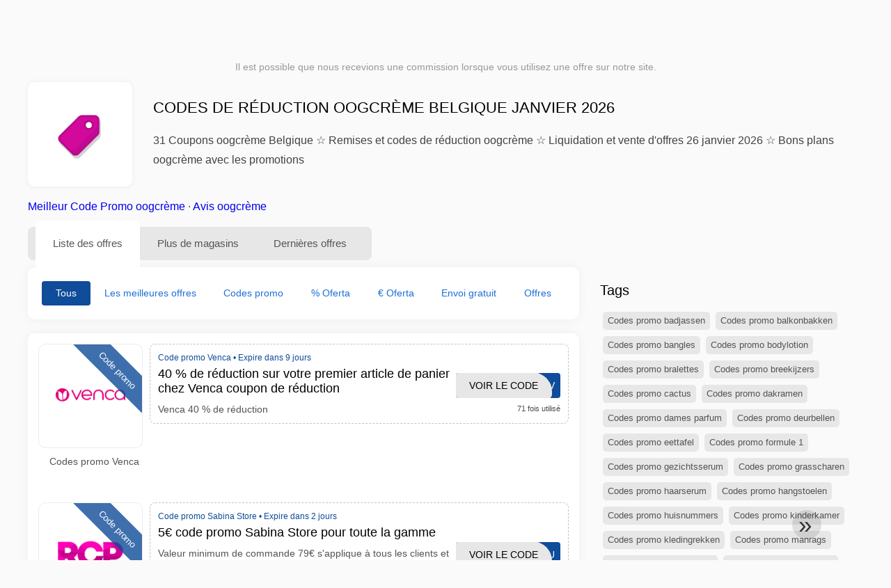

--- FILE ---
content_type: text/html; charset=UTF-8
request_url: https://www.reductioncodepromo.be/code-promo-oogcreme
body_size: 26955
content:
<!DOCTYPE html>
<html lang="fr-BE">
<head>
<meta charset="UTF-8">
<meta name="viewport" content="width=device-width, initial-scale=1.0">
<meta name="referrer" content="no-referrer-when-downgrade">
<title>Codes de réduction oogcrème Belgique 70% chez oogcrème janvier 2026</title>
<meta name="description" content="lll➤ Bons plans oogcrème Belgique ✅ 89 Offres et 31 codes de réduction oogcrème sur janvier 2026 ✅ testés et valides ✅ Coupons déjà utilisés 1069 fois aujourd'hui">
<link rel="icon" type="image/x-icon" href="https://cdn.reductioncodepromo.be/favicons/bf/favicon.ico">
<meta property="og:site_name" content="reductioncodepromo.be">
<meta property="og:title" content="Codes de réduction oogcrème Belgique janvier 2026">
<meta property="og:description" content="lll➤ Bons plans oogcrème Belgique ✅ 89 Offres et 31 codes de réduction oogcrème sur janvier 2026 ✅ testés et valides ✅ Coupons déjà utilisés 1069 fois aujourd'hui">
<meta property="og:image" content="https://cdn.reductioncodepromo.be/icons/300x240/tag_bf.png">
<meta property="og:url" content="https://www.reductioncodepromo.be/code-promo-oogcreme">
<meta property="og:locale" content="fr_BE">
<meta name="robots" content="index, follow, max-image-preview:large">
<link rel="canonical" href="https://www.reductioncodepromo.be/code-promo-oogcreme">

<style>:root {
    --primary-color: #0f4c99;
    --secondary-color: #1e6fd7;
    --third-color: #d7e8f0;
}
</style>
<link rel="stylesheet" type="text/css" href="https://www.reductioncodepromo.be/themes/maintheme/stylesheet.css?35">
<script defer src="https://www.reductioncodepromo.be/themes/maintheme/js/app.js?1"></script>
<script type="text/javascript">var noindex = false,base64buffer = "",ajaxurl = "https:\/\/www.reductioncodepromo.be\/ajax.php",subfolder = "\/",wp_home = "https:\/\/www.reductioncodepromo.be\/",pua_urls = "WyJodHRwczpcL1wvd3d3LnJlZHVjdGlvbmNvZGVwcm9tby5iZVwvY29kZXMtcHJvbW8tYWxpZXhwcmVzcyIsImh0dHBzOlwvXC93d3cucmVkdWN0aW9uY29kZXByb21vLmJlXC9jb2Rlcy1wcm9tby1rbG0\/enNlbT15YWRvcmUmcmRzdG9yZT1ycjUxIl0=",http_host = "reductioncodepromo.be",sharethis = "Salut j'ai trouv\u00e9 cette r\u00e9duction ",adpopmsg = "D\u00e9sactivez votre bloqueur de publicit\u00e9s",google_tag_id = "G-HF4Z7XDKLP",google_cse_id = "f6ef188e962ce40a2",maincountry = "BF",whitelabel_nr = "",wp_roothome = "https:\/\/www.reductioncodepromo.be",termname = "oogcr\u00e8me",taxonomy = "tags",sticky = "1",fb_id = "",fb_name = "oogcr\u00e8me",fb_country = "BF",fb_lang = "fr_BE";</script>
<script defer type="text/javascript" src="/assets/js/footer.js.php?82" crossorigin="anonymous"></script>
<link rel="alternate" type="application/x-ndjson" href="https://www.reductioncodepromo.be/agentic-coupons.ndjson">
</head>
<body>
<div id="overlay"></div>
<div id="popup">
<span id="popupclose">X</span>
<div class="popupcontent">
</div>
<span id="adpopup"></span>
</div>
<header class="header" data-com-header>
<a class="header-logo" href="https://www.reductioncodepromo.be/" style="background-image:url(https://cdn.reductioncodepromo.be/images/1001logo_en.png);" title="Codes promo et bons de réduction Belgique"></a>
<div class="header-hamburger"><div></div><div></div><div></div></div>
<nav class="header-nav">
<ul class="__items">
<li class="__item">
<span class="__item-text">Marques</span>
<div class="__navdd">
<div class="__navdd-body">
<span class="arr_link"><a href="/codes-de-reduction-apple">apple</a></span><span class="arr_link"><a href="/codes-de-reduction-benq">benq</a></span><span class="arr_link"><a href="/codes-de-reduction-bosch">bosch</a></span><span class="arr_link"><a href="/codes-de-reduction-bsn">bsn</a></span><span class="arr_link"><a href="/codes-de-reduction-quantum">quantum</a></span></div>
<div class="__navdd-foot">
<a href="/coupon-brands">Voir toutes les marques</a>
</div>
</div>
</li>
<li class="__item">
<span class="__item-text">Catégories</span>
<div class="__navdd">
<div class="__navdd-body">
<span class="arr_link"><a href="/bons-plans-animalerie">Animalerie</a></span><span class="arr_link"><a href="/bons-plans-auto-et-moto">Auto et Moto</a></span><span class="arr_link"><a href="/bons-plans-bijoux-et-montres">Bijoux et Montres</a></span><span class="arr_link"><a href="/bons-plans-cadeaux-et-fleurs">Cadeaux et fleurs</a></span><span class="arr_link"><a href="/bons-plans-chaussures">Chaussures</a></span><span class="arr_link"><a href="/bons-plans-cours-en-ligne">Cours en ligne</a></span><span class="arr_link"><a href="/bons-plans-fitness-et-musculation">Fitness et musculation</a></span><span class="arr_link"><a href="/bons-plans-magasin-pour-adultes">Magasin pour adultes</a></span><span class="arr_link"><a href="/bons-plans-meubles-et-decoration">Meubles et Décoration</a></span><span class="arr_link"><a href="/bons-plans-mode">Mode</a></span><span class="arr_link"><a href="/bons-plans-sante-et-beaute">Santé et Beauté</a></span><span class="arr_link"><a href="/bons-plans-services-en-ligne">Services en ligne</a></span><span class="arr_link"><a href="/bons-plans-sports-et-loisirs">Sports et Loisirs</a></span><span class="arr_link"><a href="/bons-plans-telephones-mobiles-et-smartphones">Téléphones mobiles et smartphones</a></span><span class="arr_link"><a href="/bons-plans-voyages-et-vacances">Voyages et vacances</a></span></div>
<div class="__navdd-foot">
<a href="/categories">Voir toutes les catégories</a>
</div>
</div>
</li>
<li class="__item">
<span class="__item-text">Magasins</span>
<div class="__navdd">
<div class="__navdd-body">
<span class="arr_link"><a href="/codes-promo-airbnb">Airbnb</a></span><span class="arr_link"><a href="/codes-promo-aliexpress">AliExpress</a></span><span class="arr_link"><a href="/codes-promo-allsaints">AllSaints</a></span><span class="arr_link"><a href="/codes-promo-asos">ASOS</a></span><span class="arr_link"><a href="/codes-promo-asus">Asus</a></span><span class="arr_link"><a href="/codes-promo-balearia">Balearia</a></span><span class="arr_link"><a href="/codes-promo-blue-tomato">Blue Tomato</a></span><span class="arr_link"><a href="/codes-promo-boden">Boden</a></span><span class="arr_link"><a href="/codes-promo-columbia">Columbia</a></span><span class="arr_link"><a href="/codes-promo-conforama">Conforama</a></span><span class="arr_link"><a href="/codes-promo-desigual">Desigual</a></span><span class="arr_link"><a href="/codes-promo-dresslily">Dresslily</a></span><span class="arr_link"><a href="/codes-promo-ebay">eBay</a></span><span class="arr_link"><a href="/codes-promo-emirates">Emirates</a></span><span class="arr_link"><a href="/codes-promo-fnac">Fnac</a></span><span class="arr_link"><a href="/codes-promo-gap">Gap</a></span><span class="arr_link"><a href="/codes-promo-groupon">Groupon</a></span><span class="arr_link"><a href="/codes-promo-hawkers">Hawkers</a></span><span class="arr_link"><a href="/codes-promo-hudson-reed">Hudson Reed</a></span><span class="arr_link"><a href="/codes-promo-iberia">IBERIA</a></span><span class="arr_link"><a href="/codes-promo-jd-sports">JD Sports</a></span><span class="arr_link"><a href="/codes-promo-lovehoney">Lovehoney</a></span><span class="arr_link"><a href="/codes-promo-meetic">Meetic</a></span><span class="arr_link"><a href="/codes-promo-miscota">Miscota</a></span><span class="arr_link"><a href="/codes-promo-momondo">Momondo</a></span><span class="arr_link"><a href="/codes-promo-nike">Nike</a></span><span class="arr_link"><a href="/codes-promo-oakley">Oakley</a></span><span class="arr_link"><a href="/codes-promo-prozis">Prozis</a></span><span class="arr_link"><a href="/codes-promo-ray-ban">Ray-Ban</a></span><span class="arr_link"><a href="/codes-promo-sportsshoes">Sportsshoes</a></span><span class="arr_link"><a href="/codes-promo-superbillets">SuperBillets</a></span><span class="arr_link"><a href="/codes-promo-tiqets">Tiqets</a></span><span class="arr_link"><a href="/codes-promo-tripadvisor">Tripadvisor</a></span><span class="arr_link"><a href="/codes-promo-uber">Uber</a></span><span class="arr_link"><a href="/codes-promo-vueling">Vueling</a></span></div>
<div class="__navdd-foot">
<a href="/online-shops">Voir tous les magasins en ligne</a>
</div>
</div>
</li>
<li><a class="__item-text" href="/codes-reduction-saint-valentin">Saint Valentin</a></li></ul>
</nav>
<div class="header-search">
<input type="text" class="__input" id="name_input" placeholder="Rechercher des magasins">
<ul id="huge_list"></ul>
<div class="__btn" id="name_input_btn"></div>
</div>
</header>
<div class="affiliate-disclaimer" style="font-size:.75rem;margin:auto;display:table;padding:4px 0;z-index:1;position:relative;text-align:center;color:#999;z-index:1;">
Il est possible que nous recevions une commission lorsque vous utilisez une offre sur notre site. </div>

<main><section class="section _storetop">
  <div class="section-wrap">
    <div class="storetop">
      <div class="__img">
        <a href="/out/?goid=286000" target="_blank" rel="noopener"><img src="https://cdn.reductioncodepromo.be/icons/tag_bf.png" alt="Code promo oogcrème" width="100" height="100"></a>     </div>
      <div class="__text">
        <h1>Codes de réduction oogcrème Belgique janvier 2026</h1>
        <h2>31 Coupons oogcrème Belgique ☆ Remises et codes de réduction oogcrème ☆ Liquidation et vente d'offres 26 janvier 2026 ☆ Bons plans oogcrème avec les promotions </h2>
      </div>
    </div>
    <p class="readfull"><a href="#codelist">Meilleur Code Promo oogcrème</a> &middot; <a onclick="window.scrollBy(0,10)" href="#magasin-information">Avis oogcrème</a></p>    <div id="contentadx1"></div> 
  </div>
</section>
<div class="seplayout">
  <div class="seplayout-big">
    <div class="tabs _noequal" data-com-tabs>
      <div class="tabs-head" >
        <div class="__wrap">
          <div class="__item">Liste des offres</div>
          <div class="__item">Plus de magasins</div>
          <div class="__item">Dernières offres</div>
        </div>
      </div>
      <div class="tabs-body">
        <div class="__item">
          <ul class="toggles" data-com-toggles> 
            <li data-filter="codelist-item">Tous</li>
            <li data-filter="dc_main">Les meilleures offres</li>
            <li data-filter="dc_code">Codes promo</li>
            <li data-filter="dc_percent">% Oferta</li>
            <li data-filter="dc_amount">€ Oferta</li>
            <li data-filter="dc_freeshipping">Envoi gratuit</li>
            <li data-filter="dc_offer">Offres</li>
          </ul>
        </div>
        <div class="__item">
          <div class="sqshops">
                <a href="/codes-promo-juui" class="sqshop"><img data-orig="https://cdn.reductioncodepromo.be/logos/bf/codes-promo-juui.png" alt="Juui" width="100" height="100"></a><a href="/codes-promo-klip-shop" class="sqshop"><img data-orig="https://cdn.reductioncodepromo.be/logos/bf/codes-promo-klip-shop.gif" alt="Klip Shop" width="100" height="100"></a><a href="/codes-promo-weleda" class="sqshop"><img data-orig="https://cdn.reductioncodepromo.be/logos/bf/codes-promo-weleda.png" alt="Weleda" width="100" height="100"></a><a href="/codes-promo-walgreens" class="sqshop"><img data-orig="https://cdn.reductioncodepromo.be/logos/bf/codes-promo-walgreens.png" alt="Walgreens" width="100" height="100"></a><a href="/codes-promo-venca" class="sqshop"><img data-orig="https://cdn.reductioncodepromo.be/logos/bf/codes-promo-venca.png" alt="Venca" width="100" height="100"></a><a href="/codes-promo-unineed" class="sqshop"><img data-orig="https://cdn.reductioncodepromo.be/logos/bf/codes-promo-unineed.png" alt="Unineed" width="100" height="100"></a><a href="/codes-promo-shiseido" class="sqshop"><img data-orig="https://cdn.reductioncodepromo.be/logos/bf/codes-promo-shiseido.jpg" alt="Shiseido" width="100" height="100"></a><a href="/codes-promo-sabina-store" class="sqshop"><img data-orig="https://cdn.reductioncodepromo.be/logos/bf/codes-promo-sabina-store.jpg" alt="Sabina Store" width="100" height="100"></a><a href="/codes-promo-revair-reveler" class="sqshop"><img data-orig="https://cdn.reductioncodepromo.be/logos/bf/codes-promo-revair-reveler.png" alt="RevAir REVeler" width="100" height="100"></a><a href="/codes-promo-redzilla" class="sqshop"><img data-orig="https://cdn.reductioncodepromo.be/logos/bf/codes-promo-redzilla.jpg" alt="Redzilla" width="100" height="100"></a><a href="/codes-promo-promondo" class="sqshop"><img data-orig="https://cdn.reductioncodepromo.be/logos/bf/codes-promo-promondo.jpg" alt="Promondo" width="100" height="100"></a><a href="/codes-promo-percy-and-reed" class="sqshop"><img data-orig="https://cdn.reductioncodepromo.be/logos/bf/codes-promo-percy-and-reed.png" alt="Percy and Reed" width="100" height="100"></a>          </div>
        </div>
        <div class="__item"> 
          <div class="rec_added"><div class="__date">2026-01-26 03:14:26</div><a class="__text" href="/walibi/walibi-belgium-generic-online-promoties">Walibi Belgium - Generic Online promoties</a><div class="__shop">walibi 2</div></div><div class="rec_added"><div class="__date">2026-01-24 07:10:11</div><a class="__text" href="/toluna/pret-e-a-partager-vos-opinions-et-a-etre-recompense-e">Prêt(e) à partager vos opinions et à être récompensé(e)</a><div class="__shop">Toluna </div></div><div class="rec_added"><div class="__date">2026-01-24 07:10:11</div><a class="__text" href="/la-boite-rose/la-programme-de-la-boite-rose-c-est-plus-de-800-d-avantages">La programme de La Boite Rose, c'est plus de 800€ d'avantages</a><div class="__shop">La Boite Rose </div></div><div class="rec_added"><div class="__date">2026-01-24 07:10:10</div><a class="__text" href="/elpumps-be/des-pompes-a-eau">Des pompes à eau</a><div class="__shop">Elpumps.be </div></div><div class="rec_added"><div class="__date">2026-01-23 07:10:40</div><a class="__text" href="/quick-parking/stationnement-bon-marche-general-a-zaventem">Stationnement bon marché général à Zaventem</a><div class="__shop">Quick Parking </div></div><div class="rec_added"><div class="__date">2026-01-25 19:29:31</div><a class="__text" href="/berghoffhome/berghoff-home-accessoires">Berghoff Home - Accessoires</a><div class="__shop">BerghoffHome 1</div></div><div class="rec_added"><div class="__date">2026-01-20 07:12:26</div><a class="__text" href="/petits-artistes/boites-de-bricolage-boites-de-bricolage-creatives-pour-enfants-avec-instructions-etape">Boîtes de bricolage Boîtes de bricolage créatives pour enfants avec instructions étape par étape</a><div class="__shop">Petits Artistes </div></div><div class="rec_added"><div class="__date">2026-01-20 07:12:26</div><a class="__text" href="/milf-match-be/rencontres-pour-femmes-experimentees-et-hommes-plus-jeunes">Rencontres pour femmes expérimentées et hommes plus jeunes!</a><div class="__shop">milf-match.be </div></div><div class="rec_added"><div class="__date">2026-01-23 18:43:49</div><a class="__text" href="/formation-en-groupe/des-cours-en-groupe">Des cours en groupe</a><div class="__shop">Formation en Groupe 2</div></div><div class="rec_added"><div class="__date">2026-01-25 17:38:55</div><a class="__text" href="/boerenbed/profitez-d-un-merveilleux-sejour-a-la-ferme-pendant-les-vacances-de-paques">Profitez d'un merveilleux séjour à la ferme pendant les vacances de Pâques (25/02 - 16/04)</a><div class="__shop">boerenbed 4</div></div><div class="rec_added"><div class="__date">2026-01-26 03:43:15</div><a class="__text" href="/pazzox/prix-reduits-decouvrez-nos-prix-reduits">prix réduits Découvrez nos !Prix réduits</a><div class="__shop">Pazzox 3</div></div><div class="rec_added"><div class="__date">2026-01-25 21:13:23</div><a class="__text" href="/erovibes/les-meilleurs-sextoys-pour-toi">Les meilleurs sextoys pour toi</a><div class="__shop">erovibes 1</div></div><div class="rec_added"><div class="__date">2026-01-24 06:00:18</div><a class="__text" href="/plopsa/banniere-generale-hotel">Bannière générale hôtel 2</a><div class="__shop">plopsa 7</div></div><div class="rec_added"><div class="__date">2026-01-20 22:12:11</div><a class="__text" href="/maatjemeer-match/rencontres-pour-les-personnes-en-surpoids">Rencontres pour les personnes en surpoids</a><div class="__shop">maatjemeer-match 3</div></div><div class="rec_added"><div class="__date">2026-01-11 07:09:42</div><a class="__text" href="/aqualibi/aqualibi-profitez-des-reductions-en-ligne">aqualibi - Profitez des réductions en ligne</a><div class="__shop">aqualibi </div></div><div class="rec_added"><div class="__date">2026-01-09 07:09:43</div><a class="__text" href="/regioswingers/regioswingers-duizenden-swingers-chatten-et-daten">Regioswingers Duizenden Swingers Chatten & Daten!</a><div class="__shop">regioswingers </div></div><div class="rec_added"><div class="__date">2026-01-09 07:09:42</div><a class="__text" href="/hema/dagacties-hema-be-dagaanbiedingen-hema-be">Dagacties HEMA BE Dagaanbiedingen HEMA BE</a><div class="__shop">hema </div></div><div class="rec_added"><div class="__date">2026-01-24 04:19:25</div><a class="__text" href="/la-bourse-du-vin/logo-decouvrez-toutes-les-promotions-et-les-remises-sur-le-site-la">logo Découvrez toutes les promotions et les remises sur le site La Bourse Du Vin</a><div class="__shop">La Bourse Du Vin 3</div></div><div class="rec_added"><div class="__date">2026-01-07 07:09:52</div><a class="__text" href="/spartoo/spartoo-premium-20-supplementaires-sur-les-promos-du-black-friday">Spartoo Premium : -20% supplémentaires sur les promos du Black Friday</a><div class="__shop">Spartoo </div></div><div class="rec_added"><div class="__date">2026-01-07 07:09:52</div><a class="__text" href="/plopsa-com/banniere-generale-station">Bannière générale Station 2</a><div class="__shop">Plopsa.com </div></div>        </div>
      </div>
    </div>
    <a name="codelist"></a>
    <div class="codelist">
    <div class="gcse-searchresults-only"></div>
      <div class="codelist-item itemid286000 hascode dc_code affiliate">
    <div class="__logo">
        <div class="__logo-img">
                        
            <div class="__logo-text" style="font-size:small;font-weight:normal;"><a href="/codes-promo-venca#286000" target="_blank" rel="noopener"><img data-orig="https://cdn.reductioncodepromo.be/logos/bf/codes-promo-venca_thumbnail.png" alt="Venca" width="126" height="46"></a></div>
            <div class="__logo-type">Code promo</div>
        </div>
        
                <a class="__logo-shop" href="/codes-promo-venca">Codes promo Venca</a>
            </div>
    <div class="__desc offercontent" data-clipb="40FAV" data-id="286000">
    <div>
        <div class="__desc-data">
        Code promo Venca &bull; <span class='testedtoday'>Expire dans 9 jours</span>        </div>
            <span style="position:absolute;right:-3px;top:-5px;" class="flag flag-bf"></span>            <div class="__desc-title">
            <h3><a href="/venca/40-de-reduction-sur-votre-premier-article-de-panier-chez-venca-coupon">40 % de réduction sur votre premier article de panier chez Venca coupon de réduction</a></h3>            </div>
            <div class="__desc-text">Venca 40 % de réduction</div>
        </div>
        <div class="__foot">
            <div class="__foot-btn_row">
                <div class="__foot-btn">
                
                    <div title="Voir le code" data-href="/codes-promo-venca#286000" data-id="286000">
                    <div class="__foot-btn-below">40FAV</div>
                    <div class="__foot-btn-above">Voir le code</div>
                    </div>                </div>
                <div class="__foot-info">
                    <label class="__foot-share" style="display:none;">Partager                    <input type="checkbox">
                    <div class="__sn"></div>
                    </label>
                    <div class="__foot_used">71 fois utilisé</div>
                </div>
            </div>
        </div>
    </div>
</div>
<div class="adwidget"></div><div class="codelist-item itemid136575 dc_amount hascode dc_code affiliate">
    <div class="__logo">
        <div class="__logo-img">
                        
            <div class="__logo-text" style="font-size:small;font-weight:normal;"><a href="/codes-promo-sabina-store#136575" target="_blank" rel="noopener"><img data-orig="https://cdn.reductioncodepromo.be/logos/bf/codes-promo-sabina-store_thumbnail.jpg" alt="Sabina Store" width="126" height="46"></a></div>
            <div class="__logo-type">Code promo</div>
        </div>
        
                <a class="__logo-shop" href="/codes-promo-sabina-store">Codes promo Sabina Store</a>
            </div>
    <div class="__desc offercontent" data-clipb="SABINA4U" data-id="136575">
    <div>
        <div class="__desc-data">
        Code promo Sabina Store &bull; <span class='testedtoday'>Expire dans 2 jours</span>        </div>
            <span style="position:absolute;right:-3px;top:-5px;" class="flag flag-bf"></span>            <div class="__desc-title">
            <h3><a href="/sabina-store/5-code-promo-sabina-store-pour-toute-la-gamme">5€ code promo Sabina Store pour toute la gamme</a></h3>            </div>
            <div class="__desc-text">Valeur minimum de commande 79€ s'applique à tous les clients et à tout dans le magasin Utilisez simplement le code de réduction dans le panier et économisez 5€</div>
        </div>
        <div class="__foot">
            <div class="__foot-btn_row">
                <div class="__foot-btn">
                
                    <div title="Voir le code" data-href="/codes-promo-sabina-store#136575" data-id="136575">
                    <div class="__foot-btn-below">SABINA4U</div>
                    <div class="__foot-btn-above">Voir le code</div>
                    </div>                </div>
                <div class="__foot-info">
                    <label class="__foot-share" style="display:none;">Partager                    <input type="checkbox">
                    <div class="__sn"></div>
                    </label>
                    <div class="__foot_used">254 fois utilisé</div>
                </div>
            </div>
        </div>
    </div>
</div>
<div class="codelist-item itemid286425 dc_amount hascode dc_code affiliate">
    <div class="__logo">
        <div class="__logo-img">
                        
            <div class="__logo-text" style="font-size:small;font-weight:normal;"><a href="/codes-promo-sabina-store#286425" target="_blank" rel="noopener"><img data-orig="https://cdn.reductioncodepromo.be/logos/bf/codes-promo-sabina-store_thumbnail.jpg" alt="Sabina Store" width="126" height="46"></a></div>
            <div class="__logo-type">Code promo</div>
        </div>
        
                <a class="__logo-shop" href="/codes-promo-sabina-store">Codes promo Sabina Store</a>
            </div>
    <div class="__desc offercontent" data-clipb="SABINA4U" data-id="286425">
    <div>
        <div class="__desc-data">
        Code promo Sabina Store &bull; <span class='testedtoday'>Expire dans 8 jours</span>        </div>
            <span style="position:absolute;right:-3px;top:-5px;" class="flag flag-bf"></span>            <div class="__desc-title">
            <h3><a href="/sabina-store/code-de-reduction-sabina-store-de-5-pour-toute-la-gamme">Code de réduction Sabina Store de 5€ pour toute la gamme</a></h3>            </div>
            <div class="__desc-text">Valeur de commande minimum de 79,00€ s'applique à tous les clients et à tout en magasin, utilisez simplement le code de réduction dans le panier et économisez 5€</div>
        </div>
        <div class="__foot">
            <div class="__foot-btn_row">
                <div class="__foot-btn">
                
                    <div title="Voir le code" data-href="/codes-promo-sabina-store#286425" data-id="286425">
                    <div class="__foot-btn-below">SABINA4U</div>
                    <div class="__foot-btn-above">Voir le code</div>
                    </div>                </div>
                <div class="__foot-info">
                    <label class="__foot-share" style="display:none;">Partager                    <input type="checkbox">
                    <div class="__sn"></div>
                    </label>
                    <div class="__foot_used">17 fois utilisé</div>
                </div>
            </div>
        </div>
    </div>
</div>
<div class="codelist-item" style="display:block;"><!-- <ins class="adsbygoogle" style="display:block" data-ad-client="ca-pub-2665851518065203" data-ad-slot="8883667545" data-ad-format="auto" data-full-width-responsive="true"></ins> <script> (adsbygoogle = window.adsbygoogle || []).push({}); </script> --></div>

<div class="" style="padding: 18px;background: #f3f5fd;margin: 10px 0;">
  <div style="max-width:900px; margin-bottom:24px;">
    <h5 style="margin:0 0 8px; font-size:20px;">
      Économisez plus avec la bonne carte de débit    </h5>
    <p style="margin:0; font-size:15px; line-height:1.6; color:#444;">
      Économisez encore plus grâce à des cartes de débit gratuites comme Wise et N26. Elles permettent d’éviter les frais, de gérer les paiements en ligne et d’acheter plus efficacement, surtout à l’international.    </p>
  </div>

  <div style="display:flex; gap:24px; flex-wrap:wrap;">
    <div style="flex:1; min-width:260px; background:#fff; border-radius:12px; display:flex; align-items:center; padding:10px 5px;">
      <img alt="Wise Card" style="width:110px; height:auto; object-fit:contain;" src="https://cdn.imp-multimedia.com/wise-card.jpg?2">
      <div>
        <strong style="font-size:16px;">Wise Card</strong>
        <p style="margin:6px 0 8px; font-size:14px; line-height:1.5; color:#555;">
          Carte de débit avec des taux de change bas. Idéale pour les achats en ligne sans frais cachés.        </p>
        <a href="https://wise.com/invite/ath/harmk1" rel="sponsored nofollow noopener" target="_blank" style="font-size:14px; color:#0070cc; text-decoration:none; font-weight:500;">
          Inscription gratuite →        </a>
      </div>
    </div>

    <div style="flex:1; min-width:260px; background:#fff; border-radius:12px; display:flex; align-items:center; padding:10px 5px;">
      <img alt="N26 Card" style="width:110px; height:auto; object-fit:contain;" src="https://cdn.imp-multimedia.com/n26.jpg">
      <div>
        <strong style="font-size:16px;">N26 Card</strong>
        <p style="margin:6px 0 8px; font-size:14px; line-height:1.5; color:#555;">
          Compte bancaire en ligne gratuit avec une carte moderne pour les paiements en ligne en Europe.        </p>
        <a href="https://n26.com/r/harryk7380" rel="sponsored nofollow noopener" target="_blank" style="font-size:14px; color:#0070cc; text-decoration:none; font-weight:500;">
          Inscription gratuite →        </a>
      </div>
    </div>
  </div>
</div>
<div class="codelist-item itemid198725 dc_percent hascode dc_code affiliate">
    <div class="__logo">
        <div class="__logo-img">
                        
            <div class="__logo-text" style="font-size:small;font-weight:normal;"><a href="/codes-promo-foreo#198725" target="_blank" rel="noopener"><img data-orig="https://cdn.reductioncodepromo.be/logos/bf/codes-promo-foreo_thumbnail.png" alt="Foreo" width="126" height="46"></a></div>
            <div class="__logo-type">Code promo</div>
        </div>
        
                <a class="__logo-shop" href="/codes-promo-foreo">Codes promo Foreo</a>
            </div>
    <div class="__desc offercontent" data-clipb="Frxy50kl" data-id="198725">
    <div>
        <div class="__desc-data">
        Code promo Foreo &bull; <span class='testedtoday'>Expire dans 13 jours</span>        </div>
            <span style="position:absolute;right:-3px;top:-5px;" class="flag flag-bf"></span>            <div class="__desc-title">
            <h3><a href="/foreo/coupon-de-reduction-foreo-vente-flash-50-off-pour-les">Code promo Foreo vente flash 50% OFF pour les 100 premiers utilisateurs uniquement</a></h3>            </div>
            <div class="__desc-text">Ne manquez pas l'incroyable vente flash avec 50% OFF uniquement pour les 100 premiers utilisateurs sur Foreo</div>
        </div>
        <div class="__foot">
            <div class="__foot-btn_row">
                <div class="__foot-btn">
                
                    <div title="Voir le code" data-href="/codes-promo-foreo#198725" data-id="198725">
                    <div class="__foot-btn-below">Frxy50kl</div>
                    <div class="__foot-btn-above">Voir le code</div>
                    </div>                </div>
                <div class="__foot-info">
                    <label class="__foot-share" style="display:none;">Partager                    <input type="checkbox">
                    <div class="__sn"></div>
                    </label>
                    <div class="__foot_used">54 fois utilisé</div>
                </div>
            </div>
        </div>
    </div>
</div>
<div class="codelist-item itemid291971 dc_percent hascode dc_code affiliate">
    <div class="__logo">
        <div class="__logo-img">
                        
            <div class="__logo-text" style="font-size:small;font-weight:normal;"><a href="/codes-promo-foreo#291971" target="_blank" rel="noopener"><img data-orig="https://cdn.reductioncodepromo.be/logos/bf/codes-promo-foreo_thumbnail.png" alt="Foreo" width="126" height="46"></a></div>
            <div class="__logo-type">Code promo</div>
        </div>
        
                <a class="__logo-shop" href="/codes-promo-foreo">Codes promo Foreo</a>
            </div>
    <div class="__desc offercontent" data-clipb="Frxy50kl" data-id="291971">
    <div>
        <div class="__desc-data">
        Code promo Foreo &bull; <span class='testedtoday'>Expire dans 5 jours</span>        </div>
            <span style="position:absolute;right:-3px;top:-5px;" class="flag flag-bf"></span>            <div class="__desc-title">
            <h3><a href="/foreo/coupon-de-reduction-foreo-vente-flash-50-off-uniquement-les-100-premiers">Coupon de réduction Foreo vente flash 50% OFF uniquement les 100 premiers utilisateurs</a></h3>            </div>
            <div class="__desc-text">Ne manquez pas l'incroyable vente flash avec 50% OFF uniquement les 100 premiers utilisateurs sur Foreo</div>
        </div>
        <div class="__foot">
            <div class="__foot-btn_row">
                <div class="__foot-btn">
                
                    <div title="Voir le code" data-href="/codes-promo-foreo#291971" data-id="291971">
                    <div class="__foot-btn-below">Frxy50kl</div>
                    <div class="__foot-btn-above">Voir le code</div>
                    </div>                </div>
                <div class="__foot-info">
                    <label class="__foot-share" style="display:none;">Partager                    <input type="checkbox">
                    <div class="__sn"></div>
                    </label>
                    <div class="__foot_used">7 fois utilisé</div>
                </div>
            </div>
        </div>
    </div>
</div>
<div class="adwidget"></div><div class="codelist-item itemid457620 dc_offer affiliate">
    <div class="__logo">
        <div class="__logo-img">
                        
            <div class="__logo-text" style="font-size:small;font-weight:normal;"><a href="/codes-promo-biotherm#457620" target="_blank" rel="noopener"><img data-orig="https://cdn.reductioncodepromo.be/logos/bf/codes-promo-biotherm_thumbnail.jpg" alt="Biotherm" width="126" height="46"></a></div>
            <div class="__logo-type">Offres</div>
        </div>
        
                <a class="__logo-shop" href="/codes-promo-biotherm">Codes promo Biotherm</a>
            </div>
    <div class="__desc offercontent" data-clipb="" data-id="457620">
    <div>
        <div class="__desc-data">
        Rabais Biotherm        </div>
            <span style="position:absolute;right:-3px;top:-5px;" class="flag flag-bf"></span>            <div class="__desc-title">
            <h3><a href="/biotherm/revitalisez-votre-peau-avec-biotherm">Revitalisez votre peau avec Biotherm</a></h3>            </div>
            <div class="__desc-text">Achetez des produits de soins de la peau et recevez parfois des remises exclusives sur votre commande</div>
        </div>
        <div class="__foot">
            <div class="__foot-btn_row">
                <div class="__foot-btn">
                
                    <div title="Voir l'offre" data-href="/codes-promo-biotherm#457620" data-id="457620">
                    <div class="__foot-btn-below"></div><div class="__foot-btn-offer">Voir l'offre</div>
                    </div>                </div>
                <div class="__foot-info">
                    <label class="__foot-share" style="display:none;">Partager                    <input type="checkbox">
                    <div class="__sn"></div>
                    </label>
                    <div class="__foot_used">45 fois utilisé</div>
                </div>
            </div>
        </div>
    </div>
</div>
<div class="codelist-item itemid457472 dc_percent dc_offer affiliate">
    <div class="__logo">
        <div class="__logo-img">
                        
            <div class="__logo-text" style="font-size:small;font-weight:normal;"><a href="/codes-promo-500cosmetics#457472" target="_blank" rel="noopener"><img data-orig="https://cdn.reductioncodepromo.be/logos/bf/codes-promo-500cosmetics_thumbnail.png" alt="500cosmetics" width="126" height="46"></a></div>
            <div class="__logo-type">Offres</div>
        </div>
        
                <a class="__logo-shop" href="/codes-promo-500cosmetics">Codes promo 500cosmetics</a>
            </div>
    <div class="__desc offercontent" data-clipb="" data-id="457472">
    <div>
        <div class="__desc-data">
        Rabais 500cosmetics        </div>
            <span style="position:absolute;right:-3px;top:-5px;" class="flag flag-bf"></span>            <div class="__desc-title">
            <h3><a href="/500cosmetics/soldes-beaute-jusquet-39-a-10-de-reduction">Soldes Beauté : Jusqu&#39;à 10% de réduction</a></h3>            </div>
            <div class="__desc-text">Bénéficiez jusqu'à 10 % de réduction sur les cosmétiques et produits de beauté chez 500cosmetics</div>
        </div>
        <div class="__foot">
            <div class="__foot-btn_row">
                <div class="__foot-btn">
                
                    <div title="Voir l'offre" data-href="/codes-promo-500cosmetics#457472" data-id="457472">
                    <div class="__foot-btn-below"></div><div class="__foot-btn-offer">Voir l'offre</div>
                    </div>                </div>
                <div class="__foot-info">
                    <label class="__foot-share" style="display:none;">Partager                    <input type="checkbox">
                    <div class="__sn"></div>
                    </label>
                    <div class="__foot_used">40 fois utilisé</div>
                </div>
            </div>
        </div>
    </div>
</div>
<div class="codelist-item itemid293158 dc_amount dc_offer affiliate">
    <div class="__logo">
        <div class="__logo-img">
                        
            <div class="__logo-text" style="font-size:small;font-weight:normal;"><a href="/codes-promo-lancome#293158" target="_blank" rel="noopener"><img data-orig="https://cdn.reductioncodepromo.be/logos/bf/codes-promo-lancome_thumbnail.png" alt="Lancôme" width="126" height="46"></a></div>
            <div class="__logo-type">Offres</div>
        </div>
        
                <a class="__logo-shop" href="/codes-promo-lancome">Codes promo Lancôme</a>
            </div>
    <div class="__desc offercontent" data-clipb="" data-id="293158">
    <div>
        <div class="__desc-data">
        Rabais Lancôme        </div>
            <span style="position:absolute;right:-3px;top:-5px;" class="flag flag-bf"></span>            <div class="__desc-title">
            <h3><a href="/lancome/promo-livraison-gratuite-sur-tous-vos-achats-achat-minimum-de-44-00">Promo livraison gratuite sur tous vos achats [achat minimum de 44,00€]</a></h3>            </div>
            <div class="__desc-text">Bénéficiez d'une promo livraison gratuite sur tous vos achats [achat minimum de 44,00€] chez Lancôme</div>
        </div>
        <div class="__foot">
            <div class="__foot-btn_row">
                <div class="__foot-btn">
                
                    <div title="Voir l'offre" data-href="/codes-promo-lancome#293158" data-id="293158">
                    <div class="__foot-btn-below"></div><div class="__foot-btn-offer">Voir l'offre</div>
                    </div>                </div>
                <div class="__foot-info">
                    <label class="__foot-share" style="display:none;">Partager                    <input type="checkbox">
                    <div class="__sn"></div>
                    </label>
                    <div class="__foot_used">0 fois utilisé</div>
                </div>
            </div>
        </div>
    </div>
</div>
<div class="codelist-item itemid288975 dc_percent hascode dc_code affiliate">
    <div class="__logo">
        <div class="__logo-img">
                        
            <div class="__logo-text" style="font-size:small;font-weight:normal;"><a href="/codes-promo-nails-inc#288975" target="_blank" rel="noopener"><img data-orig="https://cdn.reductioncodepromo.be/logos/bf/codes-promo-nails-inc_thumbnail.png" alt="Nails Inc" width="126" height="46"></a></div>
            <div class="__logo-type">Code promo</div>
        </div>
        
                <a class="__logo-shop" href="/codes-promo-nails-inc">Codes promo Nails Inc</a>
            </div>
    <div class="__desc offercontent" data-clipb="FIRST10" data-id="288975">
    <div>
        <div class="__desc-data">
        Code promo Nails Inc &bull; <span class='testedtoday'>Expire dans 11 jours</span>        </div>
            <span style="position:absolute;right:-3px;top:-5px;" class="flag flag-bf"></span>            <div class="__desc-title">
            <h3><a href="/nails-inc/10-off-sur-votre-premiere-commande">10% OFF sur votre première commande</a></h3>            </div>
            <div class="__desc-text">Nails Inc vous offre des réductions et des offres, dont vous profiterez lors de votre prochain achat dans la boutique en ligne</div>
        </div>
        <div class="__foot">
            <div class="__foot-btn_row">
                <div class="__foot-btn">
                
                    <div title="Voir le code" data-href="/codes-promo-nails-inc#288975" data-id="288975">
                    <div class="__foot-btn-below">FIRST10</div>
                    <div class="__foot-btn-above">Voir le code</div>
                    </div>                </div>
                <div class="__foot-info">
                    <label class="__foot-share" style="display:none;">Partager                    <input type="checkbox">
                    <div class="__sn"></div>
                    </label>
                    <div class="__foot_used">5 fois utilisé</div>
                </div>
            </div>
        </div>
    </div>
</div>
<div class="adwidget"></div><div class="codelist-item itemid288119 hascode dc_code affiliate">
    <div class="__logo">
        <div class="__logo-img">
                        
            <div class="__logo-text" style="font-size:small;font-weight:normal;"><a href="/codes-promo-walgreens#288119" target="_blank" rel="noopener"><img data-orig="https://cdn.reductioncodepromo.be/logos/bf/codes-promo-walgreens_thumbnail.png" alt="Walgreens" width="126" height="46"></a></div>
            <div class="__logo-type">Code promo</div>
        </div>
        
                <a class="__logo-shop" href="/codes-promo-walgreens">Codes promo Walgreens</a>
            </div>
    <div class="__desc offercontent" data-clipb="FRAMES-60" data-id="288119">
    <div>
        <div class="__desc-data">
        Code promo Walgreens &bull; <span class='testedtoday'>Expire dans 16 jours</span>        </div>
            <span style="position:absolute;right:-3px;top:-5px;" class="flag flag-bf"></span>            <div class="__desc-title">
            <h3><a href="/walgreens/jusquet-39-a-60-de-reduction-sur-une-selection-det-39-articles">Jusqu&#39;à 60 % de réduction sur une sélection d&#39;articles</a></h3>            </div>
            <div class="__desc-text"></div>
        </div>
        <div class="__foot">
            <div class="__foot-btn_row">
                <div class="__foot-btn">
                
                    <div title="Voir le code" data-href="/codes-promo-walgreens#288119" data-id="288119">
                    <div class="__foot-btn-below">FRAMES-60</div>
                    <div class="__foot-btn-above">Voir le code</div>
                    </div>                </div>
                <div class="__foot-info">
                    <label class="__foot-share" style="display:none;">Partager                    <input type="checkbox">
                    <div class="__sn"></div>
                    </label>
                    <div class="__foot_used">7 fois utilisé</div>
                </div>
            </div>
        </div>
    </div>
</div>
<div class="codelist-item itemid281745 dc_percent hascode dc_code affiliate">
    <div class="__logo">
        <div class="__logo-img">
                        
            <div class="__logo-text" style="font-size:small;font-weight:normal;"><a href="/codes-promo-shiseido#281745" target="_blank" rel="noopener"><img data-orig="https://cdn.reductioncodepromo.be/logos/bf/codes-promo-shiseido_thumbnail.jpg" alt="Shiseido" width="126" height="46"></a></div>
            <div class="__logo-type">Code promo</div>
        </div>
        
                <a class="__logo-shop" href="/codes-promo-shiseido">Codes promo Shiseido</a>
            </div>
    <div class="__desc offercontent" data-clipb="ULTIMUNE" data-id="281745">
    <div>
        <div class="__desc-data">
        Code promo Shiseido &bull; <span class='testedtoday'>Expire demain</span>        </div>
            <span style="position:absolute;right:-3px;top:-5px;" class="flag flag-bf"></span>            <div class="__desc-title">
            <h3><a href="/shiseido/coupon-de-reduction-shiseido-profitez-de-33-de-reduction-a-let-39-achat-de">Coupon de réduction Shiseido profitez de 33% de réduction à l&#39;achat de 1 ultimune</a></h3>            </div>
            <div class="__desc-text">Pour profiter de cette promotion vous devrez acheter 1 ultimune + 1 autre produit de soin de la peau profitez-en</div>
        </div>
        <div class="__foot">
            <div class="__foot-btn_row">
                <div class="__foot-btn">
                
                    <div title="Voir le code" data-href="/codes-promo-shiseido#281745" data-id="281745">
                    <div class="__foot-btn-below">ULTIMUNE</div>
                    <div class="__foot-btn-above">Voir le code</div>
                    </div>                </div>
                <div class="__foot-info">
                    <label class="__foot-share" style="display:none;">Partager                    <input type="checkbox">
                    <div class="__sn"></div>
                    </label>
                    <div class="__foot_used">12 fois utilisé</div>
                </div>
            </div>
        </div>
    </div>
</div>
<div class="codelist-item itemid280074 dc_percent dc_offer affiliate">
    <div class="__logo">
        <div class="__logo-img">
                        
            <div class="__logo-text" style="font-size:small;font-weight:normal;"><a href="/codes-promo-biotherm#280074" target="_blank" rel="noopener"><img data-orig="https://cdn.reductioncodepromo.be/logos/bf/codes-promo-biotherm_thumbnail.jpg" alt="Biotherm" width="126" height="46"></a></div>
            <div class="__logo-type">Offres</div>
        </div>
        
                <a class="__logo-shop" href="/codes-promo-biotherm">Codes promo Biotherm</a>
            </div>
    <div class="__desc offercontent" data-clipb="" data-id="280074">
    <div>
        <div class="__desc-data">
        Rabais Biotherm        </div>
            <span style="position:absolute;right:-3px;top:-5px;" class="flag flag-bf"></span>            <div class="__desc-title">
            <h3><a href="/biotherm/50-off-sur-les-produits-selectionnes-de-biotherm">50% OFF sur les produits sélectionnés de Biotherm</a></h3>            </div>
            <div class="__desc-text">Ne manquez pas jusqu'à 50% OFF sur les dernières unités de crème anti-âge, poudre bronzante et plus ne manquez pas vos produits préférés</div>
        </div>
        <div class="__foot">
            <div class="__foot-btn_row">
                <div class="__foot-btn">
                
                    <div title="Voir l'offre" data-href="/codes-promo-biotherm#280074" data-id="280074">
                    <div class="__foot-btn-below"></div><div class="__foot-btn-offer">Voir l'offre</div>
                    </div>                </div>
                <div class="__foot-info">
                    <label class="__foot-share" style="display:none;">Partager                    <input type="checkbox">
                    <div class="__sn"></div>
                    </label>
                    <div class="__foot_used">4 fois utilisé</div>
                </div>
            </div>
        </div>
    </div>
</div>
<div class="adwidget"></div><div class="codelist-item itemid277805 dc_amount dc_offer affiliate">
    <div class="__logo">
        <div class="__logo-img">
                        
            <div class="__logo-text" style="font-size:small;font-weight:normal;"><a href="/codes-promo-clinique#277805" target="_blank" rel="noopener"><img data-orig="https://cdn.reductioncodepromo.be/logos/bf/codes-promo-clinique_thumbnail.png" alt="Clinique" width="126" height="46"></a></div>
            <div class="__logo-type">Offres</div>
        </div>
        
                <a class="__logo-shop" href="/codes-promo-clinique">Codes promo Clinique</a>
            </div>
    <div class="__desc offercontent" data-clipb="" data-id="277805">
    <div>
        <div class="__desc-data">
        Rabais Clinique        </div>
            <span style="position:absolute;right:-3px;top:-5px;" class="flag flag-bf"></span>            <div class="__desc-title">
            <h3><a href="/clinique/demaquillants-clinique-pour-1530-00-achetez-maintenant-et-profitez-de-cette-offre">Démaquillants Clinique pour 1530,00€ achetez maintenant et profitez de cette offre</a></h3>            </div>
            <div class="__desc-text">économisez et bénéficiez de la meilleure remise sur les démaquillants, crèmes purifiantes, savons et toniques à partir de 15,30€ ne le manquez pas et économisez en payant moins</div>
        </div>
        <div class="__foot">
            <div class="__foot-btn_row">
                <div class="__foot-btn">
                
                    <div title="Voir l'offre" data-href="/codes-promo-clinique#277805" data-id="277805">
                    <div class="__foot-btn-below"></div><div class="__foot-btn-offer">Voir l'offre</div>
                    </div>                </div>
                <div class="__foot-info">
                    <label class="__foot-share" style="display:none;">Partager                    <input type="checkbox">
                    <div class="__sn"></div>
                    </label>
                    <div class="__foot_used">0 fois utilisé</div>
                </div>
            </div>
        </div>
    </div>
</div>
<div class="codelist-item itemid276017 dc_offer affiliate">
    <div class="__logo">
        <div class="__logo-img">
                        
            <div class="__logo-text" style="font-size:small;font-weight:normal;"><a href="/codes-promo-mac-cosmetics#276017" target="_blank" rel="noopener"><img data-orig="https://cdn.reductioncodepromo.be/logos/bf/codes-promo-mac-cosmetics_thumbnail.png" alt="MAC Cosmetics" width="126" height="46"></a></div>
            <div class="__logo-type">Offres</div>
        </div>
        
                <a class="__logo-shop" href="/codes-promo-mac-cosmetics">Codes promo MAC Cosmetics</a>
            </div>
    <div class="__desc offercontent" data-clipb="" data-id="276017">
    <div>
        <div class="__desc-data">
        Rabais MAC Cosmetics        </div>
            <span style="position:absolute;right:-3px;top:-5px;" class="flag flag-bf"></span>            <div class="__desc-title">
            <h3><a href="/mac-cosmetics/decouvrez-les-nombreuses-offres-et-coupons-de-reduction-prets-a-let-39-emploi-avec">Découvrez les nombreuses offres et coupons de réduction prêts à l&#39;emploi avec MAC Cosmetics</a></h3>            </div>
            <div class="__desc-text">Trouvez des coupons ou codes en MAC Cosmetics avec eux, il est possible de profiter de remises très avantageuses grâce au code ou coupon de réduction</div>
        </div>
        <div class="__foot">
            <div class="__foot-btn_row">
                <div class="__foot-btn">
                
                    <div title="Voir l'offre" data-href="/codes-promo-mac-cosmetics#276017" data-id="276017">
                    <div class="__foot-btn-below"></div><div class="__foot-btn-offer">Voir l'offre</div>
                    </div>                </div>
                <div class="__foot-info">
                    <label class="__foot-share" style="display:none;">Partager                    <input type="checkbox">
                    <div class="__sn"></div>
                    </label>
                    <div class="__foot_used">0 fois utilisé</div>
                </div>
            </div>
        </div>
    </div>
</div>
<div class="adwidget"></div><div class="codelist-item itemid276003 dc_percent hascode dc_code affiliate">
    <div class="__logo">
        <div class="__logo-img">
                        
            <div class="__logo-text" style="font-size:small;font-weight:normal;"><a href="/codes-promo-fragrancex#276003" target="_blank" rel="noopener"><img data-orig="https://cdn.reductioncodepromo.be/logos/bf/codes-promo-fragrancex_thumbnail.png" alt="FragranceX" width="126" height="46"></a></div>
            <div class="__logo-type">Code promo</div>
        </div>
        
                <a class="__logo-shop" href="/codes-promo-fragrancex">Codes promo FragranceX</a>
            </div>
    <div class="__desc offercontent" data-clipb="SAVECART" data-id="276003">
    <div>
        <div class="__desc-data">
        Code promo FragranceX &bull; <span class='testedtoday'>Expire dans 10 jours</span>        </div>
            <span style="position:absolute;right:-3px;top:-5px;" class="flag flag-bf"></span>            <div class="__desc-title">
            <h3><a href="/fragrancex/fragrancex-com-15-de-reduction-sur-votre-commande">FragranceX com 15% de réduction sur votre commande</a></h3>            </div>
            <div class="__desc-text">Utilisez le code et obtenez 15% de réduction sur votre commande chez FragranceX com</div>
        </div>
        <div class="__foot">
            <div class="__foot-btn_row">
                <div class="__foot-btn">
                
                    <div title="Voir le code" data-href="/codes-promo-fragrancex#276003" data-id="276003">
                    <div class="__foot-btn-below">SAVECART</div>
                    <div class="__foot-btn-above">Voir le code</div>
                    </div>                </div>
                <div class="__foot-info">
                    <label class="__foot-share" style="display:none;">Partager                    <input type="checkbox">
                    <div class="__sn"></div>
                    </label>
                    <div class="__foot_used">41 fois utilisé</div>
                </div>
            </div>
        </div>
    </div>
</div>
<div class="codelist-item itemid271507 dc_percent hascode dc_code affiliate">
    <div class="__logo">
        <div class="__logo-img">
                        
            <div class="__logo-text" style="font-size:small;font-weight:normal;"><a href="/codes-promo-mio-skincare#271507" target="_blank" rel="noopener"><img data-orig="https://cdn.reductioncodepromo.be/logos/bf/codes-promo-mio-skincare_thumbnail.gif" alt="Mio Skincare" width="126" height="46"></a></div>
            <div class="__logo-type">Code promo</div>
        </div>
        
                <a class="__logo-shop" href="/codes-promo-mio-skincare">Codes promo Mio Skincare</a>
            </div>
    <div class="__desc offercontent" data-clipb="MIOGIRL" data-id="271507">
    <div>
        <div class="__desc-data">
        Code promo Mio Skincare &bull; <span class='testedtoday'>Expire dans 4 jours</span>        </div>
            <span style="position:absolute;right:-3px;top:-5px;" class="flag flag-bf"></span>            <div class="__desc-title">
            <h3><a href="/mio-skincare/avec-votre-premier-achat-economisez-15-de-reduction">Avec votre premier achat, économisez 15% de réduction</a></h3>            </div>
            <div class="__desc-text">Utilisez le code pour bénéficier de la réduction</div>
        </div>
        <div class="__foot">
            <div class="__foot-btn_row">
                <div class="__foot-btn">
                
                    <div title="Voir le code" data-href="/codes-promo-mio-skincare#271507" data-id="271507">
                    <div class="__foot-btn-below">MIOGIRL</div>
                    <div class="__foot-btn-above">Voir le code</div>
                    </div>                </div>
                <div class="__foot-info">
                    <label class="__foot-share" style="display:none;">Partager                    <input type="checkbox">
                    <div class="__sn"></div>
                    </label>
                    <div class="__foot_used">8 fois utilisé</div>
                </div>
            </div>
        </div>
    </div>
</div>
<div class="codelist-item itemid264375 dc_percent hascode dc_code affiliate">
    <div class="__logo">
        <div class="__logo-img">
                        
            <div class="__logo-text" style="font-size:small;font-weight:normal;"><a href="/codes-promo-500cosmetics#264375" target="_blank" rel="noopener"><img data-orig="https://cdn.reductioncodepromo.be/logos/bf/codes-promo-500cosmetics_thumbnail.png" alt="500cosmetics" width="126" height="46"></a></div>
            <div class="__logo-type">Code promo</div>
        </div>
        
                <a class="__logo-shop" href="/codes-promo-500cosmetics">Codes promo 500cosmetics</a>
            </div>
    <div class="__desc offercontent" data-clipb="LPRV15" data-id="264375">
    <div>
        <div class="__desc-data">
        Code promo 500cosmetics &bull; <span class='testedtoday'>Expire dans 16 jours</span>        </div>
            <span style="position:absolute;right:-3px;top:-5px;" class="flag flag-bf"></span>            <div class="__desc-title">
            <h3><a href="/500cosmetics/code-de-reduction-500cosmetics-15-sur-tous-vos-achats-min-50-00">Code de réduction 500cosmetics 15% sur tous vos achats [min 50,00€]</a></h3>            </div>
            <div class="__desc-text">Découvrez une nouvelle conception de la beauté et des cosmétiques naturels pour hommes et femmes chez 500cosmetics entrez et découvrez nos produits et offres</div>
        </div>
        <div class="__foot">
            <div class="__foot-btn_row">
                <div class="__foot-btn">
                
                    <div title="Voir le code" data-href="/codes-promo-500cosmetics#264375" data-id="264375">
                    <div class="__foot-btn-below">LPRV15</div>
                    <div class="__foot-btn-above">Voir le code</div>
                    </div>                </div>
                <div class="__foot-info">
                    <label class="__foot-share" style="display:none;">Partager                    <input type="checkbox">
                    <div class="__sn"></div>
                    </label>
                    <div class="__foot_used">45 fois utilisé</div>
                </div>
            </div>
        </div>
    </div>
</div>
<div class="codelist-item itemid264259 dc_amount dc_offer affiliate">
    <div class="__logo">
        <div class="__logo-img">
                        
            <div class="__logo-text" style="font-size:small;font-weight:normal;"><a href="/codes-promo-grooming-lounge#264259" target="_blank" rel="noopener"><img data-orig="https://cdn.reductioncodepromo.be/logos/bf/codes-promo-grooming-lounge_thumbnail.png" alt="Grooming Lounge" width="126" height="46"></a></div>
            <div class="__logo-type">Offres</div>
        </div>
        
                <a class="__logo-shop" href="/codes-promo-grooming-lounge">Codes promo Grooming Lounge</a>
            </div>
    <div class="__desc offercontent" data-clipb="" data-id="264259">
    <div>
        <div class="__desc-data">
        Rabais Grooming Lounge        </div>
            <span style="position:absolute;right:-3px;top:-5px;" class="flag flag-bf"></span>            <div class="__desc-title">
            <h3><a href="/grooming-lounge/carte-cadeau-gratuite-de-925-00-avec-les-commandes-superieures-a-4525-00">Carte-cadeau gratuite de 925,00€ avec les commandes supérieures à 4525,00€</a></h3>            </div>
            <div class="__desc-text">Grooming Lounge codes promo et offres</div>
        </div>
        <div class="__foot">
            <div class="__foot-btn_row">
                <div class="__foot-btn">
                
                    <div title="Voir l'offre" data-href="/codes-promo-grooming-lounge#264259" data-id="264259">
                    <div class="__foot-btn-below"></div><div class="__foot-btn-offer">Voir l'offre</div>
                    </div>                </div>
                <div class="__foot-info">
                    <label class="__foot-share" style="display:none;">Partager                    <input type="checkbox">
                    <div class="__sn"></div>
                    </label>
                    <div class="__foot_used">14 fois utilisé</div>
                </div>
            </div>
        </div>
    </div>
</div>
<div class="codelist-item itemid264236 dc_percent hascode dc_code affiliate">
    <div class="__logo">
        <div class="__logo-img">
                        
            <div class="__logo-text" style="font-size:small;font-weight:normal;"><a href="/codes-promo-gillette#264236" target="_blank" rel="noopener"><img data-orig="https://cdn.reductioncodepromo.be/logos/bf/codes-promo-gillette_thumbnail.png" alt="Gillette" width="126" height="46"></a></div>
            <div class="__logo-type">Code promo</div>
        </div>
        
                <a class="__logo-shop" href="/codes-promo-gillette">Codes promo Gillette</a>
            </div>
    <div class="__desc offercontent" data-clipb="Invisible50" data-id="264236">
    <div>
        <div class="__desc-data">
        Code promo Gillette &bull; <span class='testedtoday'>Expire dans 2 jours</span>        </div>
            <span style="position:absolute;right:-3px;top:-5px;" class="flag flag-bf"></span>            <div class="__desc-title">
            <h3><a href="/gillette/50-de-reduction-off-sur-votre-premiere-commande">50% de réduction OFF sur votre première commande</a></h3>            </div>
            <div class="__desc-text">Gillette codes promo et offres</div>
        </div>
        <div class="__foot">
            <div class="__foot-btn_row">
                <div class="__foot-btn">
                
                    <div title="Voir le code" data-href="/codes-promo-gillette#264236" data-id="264236">
                    <div class="__foot-btn-below">Invisible50</div>
                    <div class="__foot-btn-above">Voir le code</div>
                    </div>                </div>
                <div class="__foot-info">
                    <label class="__foot-share" style="display:none;">Partager                    <input type="checkbox">
                    <div class="__sn"></div>
                    </label>
                    <div class="__foot_used">15 fois utilisé</div>
                </div>
            </div>
        </div>
    </div>
</div>
<div class="adwidget"></div><div class="codelist-item itemid297321 dc_percent dc_offer affiliate">
    <div class="__logo">
        <div class="__logo-img">
                        
            <div class="__logo-text" style="font-size:small;font-weight:normal;"><a href="/codes-promo-lancome#297321" target="_blank" rel="noopener"><img data-orig="https://cdn.reductioncodepromo.be/logos/bf/codes-promo-lancome_thumbnail.png" alt="Lancôme" width="126" height="46"></a></div>
            <div class="__logo-type">Offres</div>
        </div>
        
                <a class="__logo-shop" href="/codes-promo-lancome">Codes promo Lancôme</a>
            </div>
    <div class="__desc offercontent" data-clipb="" data-id="297321">
    <div>
        <div class="__desc-data">
        Rabais Lancôme        </div>
            <span style="position:absolute;right:-3px;top:-5px;" class="flag flag-bf"></span>            <div class="__desc-title">
            <h3><a href="/lancome/jour-du-bonheur-jusquet-39-a-30-et-10-minis-gratuits">Jour du bonheur jusqu&#39;à 30% et 10 minis gratuits</a></h3>            </div>
            <div class="__desc-text">Reçoivent un jour du bonheur jusqu'à 30% et 10 minis gratuits chez Lancôme</div>
        </div>
        <div class="__foot">
            <div class="__foot-btn_row">
                <div class="__foot-btn">
                
                    <div title="Voir l'offre" data-href="/codes-promo-lancome#297321" data-id="297321">
                    <div class="__foot-btn-below"></div><div class="__foot-btn-offer">Voir l'offre</div>
                    </div>                </div>
                <div class="__foot-info">
                    <label class="__foot-share" style="display:none;">Partager                    <input type="checkbox">
                    <div class="__sn"></div>
                    </label>
                    <div class="__foot_used">0 fois utilisé</div>
                </div>
            </div>
        </div>
    </div>
</div>
<div class="codelist-item itemid295849 dc_amount hascode dc_code affiliate">
    <div class="__logo">
        <div class="__logo-img">
                        
            <div class="__logo-text" style="font-size:small;font-weight:normal;"><a href="/codes-promo-clinique#295849" target="_blank" rel="noopener"><img data-orig="https://cdn.reductioncodepromo.be/logos/bf/codes-promo-clinique_thumbnail.png" alt="Clinique" width="126" height="46"></a></div>
            <div class="__logo-type">Code promo</div>
        </div>
        
                <a class="__logo-shop" href="/codes-promo-clinique">Codes promo Clinique</a>
            </div>
    <div class="__desc offercontent" data-clipb="MARZO23" data-id="295849">
    <div>
        <div class="__desc-data">
        Code promo Clinique &bull; <span class='testedtoday'>Expire dans 12 jours</span>        </div>
            <span style="position:absolute;right:-3px;top:-5px;" class="flag flag-bf"></span>            <div class="__desc-title">
            <h3><a href="/clinique/trousse-de-toilette-7-minis-en-cadeau-avec-le-coupon-promotionnel">Trousse de toilette + 7 minis en cadeau avec le coupon promotionnel sur les achats supérieurs à 75,00€</a></h3>            </div>
            <div class="__desc-text">Recevez une trousse de toilette + 7 minis en cadeau avec le coupon promotionnel sur les achats supérieurs à 75,00€ chez Clinique</div>
        </div>
        <div class="__foot">
            <div class="__foot-btn_row">
                <div class="__foot-btn">
                
                    <div title="Voir le code" data-href="/codes-promo-clinique#295849" data-id="295849">
                    <div class="__foot-btn-below">MARZO23</div>
                    <div class="__foot-btn-above">Voir le code</div>
                    </div>                </div>
                <div class="__foot-info">
                    <label class="__foot-share" style="display:none;">Partager                    <input type="checkbox">
                    <div class="__sn"></div>
                    </label>
                    <div class="__foot_used">49 fois utilisé</div>
                </div>
            </div>
        </div>
    </div>
</div>
<div class="codelist-item itemid292403 dc_percent hascode dc_code affiliate">
    <div class="__logo">
        <div class="__logo-img">
                        
            <div class="__logo-text" style="font-size:small;font-weight:normal;"><a href="/codes-promo-venca#292403" target="_blank" rel="noopener"><img data-orig="https://cdn.reductioncodepromo.be/logos/bf/codes-promo-venca_thumbnail.png" alt="Venca" width="126" height="46"></a></div>
            <div class="__logo-type">Code promo</div>
        </div>
        
                <a class="__logo-shop" href="/codes-promo-venca">Codes promo Venca</a>
            </div>
    <div class="__desc offercontent" data-clipb="40FAV" data-id="292403">
    <div>
        <div class="__desc-data">
        Code promo Venca &bull; <span class='testedtoday'>Expire dans 2 jours</span>        </div>
            <span style="position:absolute;right:-3px;top:-5px;" class="flag flag-bf"></span>            <div class="__desc-title">
            <h3><a href="/venca/code-promo-40-sur-le-premier-article">Code promo 40% sur le premier article</a></h3>            </div>
            <div class="__desc-text">Recevez le code promo 40% sur le premier article chez Venca</div>
        </div>
        <div class="__foot">
            <div class="__foot-btn_row">
                <div class="__foot-btn">
                
                    <div title="Voir le code" data-href="/codes-promo-venca#292403" data-id="292403">
                    <div class="__foot-btn-below">40FAV</div>
                    <div class="__foot-btn-above">Voir le code</div>
                    </div>                </div>
                <div class="__foot-info">
                    <label class="__foot-share" style="display:none;">Partager                    <input type="checkbox">
                    <div class="__sn"></div>
                    </label>
                    <div class="__foot_used">0 fois utilisé</div>
                </div>
            </div>
        </div>
    </div>
</div>
<div class="codelist-item itemid288976 hascode dc_code affiliate">
    <div class="__logo">
        <div class="__logo-img">
                        
            <div class="__logo-text" style="font-size:small;font-weight:normal;"><a href="/codes-promo-nails-inc#288976" target="_blank" rel="noopener"><img data-orig="https://cdn.reductioncodepromo.be/logos/bf/codes-promo-nails-inc_thumbnail.png" alt="Nails Inc" width="126" height="46"></a></div>
            <div class="__logo-type">Code promo</div>
        </div>
        
                <a class="__logo-shop" href="/codes-promo-nails-inc">Codes promo Nails Inc</a>
            </div>
    <div class="__desc offercontent" data-clipb="FatCoupon" data-id="288976">
    <div>
        <div class="__desc-data">
        Code promo Nails Inc &bull; <span class='testedtoday'>Expire dans 8 jours</span>        </div>
            <span style="position:absolute;right:-3px;top:-5px;" class="flag flag-bf"></span>            <div class="__desc-title">
            <h3><a href="/nails-inc/economisez-gros-avec-le-code-promotionnel-nails-inc">Économisez gros avec le code promotionnel Nails Inc</a></h3>            </div>
            <div class="__desc-text">Trouvez des coupons ou des codes en Nails Inc avec eux, il est possible de profiter de remises très avantageuses grâce au code ou au coupon de réduction</div>
        </div>
        <div class="__foot">
            <div class="__foot-btn_row">
                <div class="__foot-btn">
                
                    <div title="Voir le code" data-href="/codes-promo-nails-inc#288976" data-id="288976">
                    <div class="__foot-btn-below">FatCoupon</div>
                    <div class="__foot-btn-above">Voir le code</div>
                    </div>                </div>
                <div class="__foot-info">
                    <label class="__foot-share" style="display:none;">Partager                    <input type="checkbox">
                    <div class="__sn"></div>
                    </label>
                    <div class="__foot_used">2 fois utilisé</div>
                </div>
            </div>
        </div>
    </div>
</div>
<div class="codelist-item itemid288598 dc_offer affiliate">
    <div class="__logo">
        <div class="__logo-img">
                        
            <div class="__logo-text" style="font-size:small;font-weight:normal;"><a href="/codes-promo-500cosmetics#288598" target="_blank" rel="noopener"><img data-orig="https://cdn.reductioncodepromo.be/logos/bf/codes-promo-500cosmetics_thumbnail.png" alt="500cosmetics" width="126" height="46"></a></div>
            <div class="__logo-type">Offres</div>
        </div>
        
                <a class="__logo-shop" href="/codes-promo-500cosmetics">Codes promo 500cosmetics</a>
            </div>
    <div class="__desc offercontent" data-clipb="" data-id="288598">
    <div>
        <div class="__desc-data">
        Rabais 500cosmetics        </div>
            <span style="position:absolute;right:-3px;top:-5px;" class="flag flag-bf"></span>            <div class="__desc-title">
            <h3><a href="/500cosmetics/cet-39-est-500cosmetics-cpa">C&#39;est 500cosmetics [cpa]</a></h3>            </div>
            <div class="__desc-text">Vous pourrez profiter d'un coupon ou d'une remise pour faire des remises sur vos achats ! chaque jour il y a de nouvelles offres pour 500cosmetics</div>
        </div>
        <div class="__foot">
            <div class="__foot-btn_row">
                <div class="__foot-btn">
                
                    <div title="Voir l'offre" data-href="/codes-promo-500cosmetics#288598" data-id="288598">
                    <div class="__foot-btn-below"></div><div class="__foot-btn-offer">Voir l'offre</div>
                    </div>                </div>
                <div class="__foot-info">
                    <label class="__foot-share" style="display:none;">Partager                    <input type="checkbox">
                    <div class="__sn"></div>
                    </label>
                    <div class="__foot_used">0 fois utilisé</div>
                </div>
            </div>
        </div>
    </div>
</div>
<div class="codelist-item itemid281748 dc_amount dc_offer affiliate">
    <div class="__logo">
        <div class="__logo-img">
                        
            <div class="__logo-text" style="font-size:small;font-weight:normal;"><a href="/codes-promo-shiseido#281748" target="_blank" rel="noopener"><img data-orig="https://cdn.reductioncodepromo.be/logos/bf/codes-promo-shiseido_thumbnail.jpg" alt="Shiseido" width="126" height="46"></a></div>
            <div class="__logo-type">Offres</div>
        </div>
        
                <a class="__logo-shop" href="/codes-promo-shiseido">Codes promo Shiseido</a>
            </div>
    <div class="__desc offercontent" data-clipb="" data-id="281748">
    <div>
        <div class="__desc-data">
        Rabais Shiseido        </div>
            <span style="position:absolute;right:-3px;top:-5px;" class="flag flag-bf"></span>            <div class="__desc-title">
            <h3><a href="/shiseido/coupon-de-reduction-shiseido-soins-de-la-peau-a-partir-de-119-00">Coupon de réduction Shiseido soins de la peau à partir de 119,00€</a></h3>            </div>
            <div class="__desc-text">Trouver Shiseido kits de soins de la peau à partir de 119,00€</div>
        </div>
        <div class="__foot">
            <div class="__foot-btn_row">
                <div class="__foot-btn">
                
                    <div title="Voir l'offre" data-href="/codes-promo-shiseido#281748" data-id="281748">
                    <div class="__foot-btn-below"></div><div class="__foot-btn-offer">Voir l'offre</div>
                    </div>                </div>
                <div class="__foot-info">
                    <label class="__foot-share" style="display:none;">Partager                    <input type="checkbox">
                    <div class="__sn"></div>
                    </label>
                    <div class="__foot_used">0 fois utilisé</div>
                </div>
            </div>
        </div>
    </div>
</div>
<div class="codelist-item itemid277745 dc_percent dc_offer affiliate">
    <div class="__logo">
        <div class="__logo-img">
                        
            <div class="__logo-text" style="font-size:small;font-weight:normal;"><a href="/codes-promo-biotherm#277745" target="_blank" rel="noopener"><img data-orig="https://cdn.reductioncodepromo.be/logos/bf/codes-promo-biotherm_thumbnail.jpg" alt="Biotherm" width="126" height="46"></a></div>
            <div class="__logo-type">Offres</div>
        </div>
        
                <a class="__logo-shop" href="/codes-promo-biotherm">Codes promo Biotherm</a>
            </div>
    <div class="__desc offercontent" data-clipb="" data-id="277745">
    <div>
        <div class="__desc-data">
        Rabais Biotherm        </div>
            <span style="position:absolute;right:-3px;top:-5px;" class="flag flag-bf"></span>            <div class="__desc-title">
            <h3><a href="/biotherm/recevez-une-remise-de-25-sur-let-39-enregistrement-de">Recevez une remise de 25% sur l&#39;enregistrement de</a></h3>            </div>
            <div class="__desc-text">Abonnez-vous maintenant et obtenez une remise de 25% sur votre première commande chez Biotherm qu'attendez-vous? s'inscrire maintenant</div>
        </div>
        <div class="__foot">
            <div class="__foot-btn_row">
                <div class="__foot-btn">
                
                    <div title="Voir l'offre" data-href="/codes-promo-biotherm#277745" data-id="277745">
                    <div class="__foot-btn-below"></div><div class="__foot-btn-offer">Voir l'offre</div>
                    </div>                </div>
                <div class="__foot-info">
                    <label class="__foot-share" style="display:none;">Partager                    <input type="checkbox">
                    <div class="__sn"></div>
                    </label>
                    <div class="__foot_used">0 fois utilisé</div>
                </div>
            </div>
        </div>
    </div>
</div>
<div class="codelist-item itemid276019 dc_amount dc_offer affiliate">
    <div class="__logo">
        <div class="__logo-img">
                        
            <div class="__logo-text" style="font-size:small;font-weight:normal;"><a href="/codes-promo-mac-cosmetics#276019" target="_blank" rel="noopener"><img data-orig="https://cdn.reductioncodepromo.be/logos/bf/codes-promo-mac-cosmetics_thumbnail.png" alt="MAC Cosmetics" width="126" height="46"></a></div>
            <div class="__logo-type">Offres</div>
        </div>
        
                <a class="__logo-shop" href="/codes-promo-mac-cosmetics">Codes promo MAC Cosmetics</a>
            </div>
    <div class="__desc offercontent" data-clipb="" data-id="276019">
    <div>
        <div class="__desc-data">
        Rabais MAC Cosmetics        </div>
            <span style="position:absolute;right:-3px;top:-5px;" class="flag flag-bf"></span>            <div class="__desc-title">
            <h3><a href="/mac-cosmetics/meilleures-ventes-a-moins-de-20-00-best-sellers">Meilleures ventes à moins de 20,00€ Best-sellers</a></h3>            </div>
            <div class="__desc-text">Mac Des milliers d'options bon marché dans les meilleures ventes à moins de 20,00€</div>
        </div>
        <div class="__foot">
            <div class="__foot-btn_row">
                <div class="__foot-btn">
                
                    <div title="Voir l'offre" data-href="/codes-promo-mac-cosmetics#276019" data-id="276019">
                    <div class="__foot-btn-below"></div><div class="__foot-btn-offer">Voir l'offre</div>
                    </div>                </div>
                <div class="__foot-info">
                    <label class="__foot-share" style="display:none;">Partager                    <input type="checkbox">
                    <div class="__sn"></div>
                    </label>
                    <div class="__foot_used">0 fois utilisé</div>
                </div>
            </div>
        </div>
    </div>
</div>
<div class="codelist-item itemid271508 dc_percent hascode dc_code affiliate">
    <div class="__logo">
        <div class="__logo-img">
                        
            <div class="__logo-text" style="font-size:small;font-weight:normal;"><a href="/codes-promo-mio-skincare#271508" target="_blank" rel="noopener"><img data-orig="https://cdn.reductioncodepromo.be/logos/bf/codes-promo-mio-skincare_thumbnail.gif" alt="Mio Skincare" width="126" height="46"></a></div>
            <div class="__logo-type">Code promo</div>
        </div>
        
                <a class="__logo-shop" href="/codes-promo-mio-skincare">Codes promo Mio Skincare</a>
            </div>
    <div class="__desc offercontent" data-clipb="EASTERTREAT" data-id="271508">
    <div>
        <div class="__desc-data">
        Code promo Mio Skincare &bull; <span class='testedtoday'>Expire dans 8 jours</span>        </div>
            <span style="position:absolute;right:-3px;top:-5px;" class="flag flag-bf"></span>            <div class="__desc-title">
            <h3><a href="/mio-skincare/profitez-det-39-une-bonne-remise-de-25-det-39-achat-sur-mio-skincare">Profitez d&#39;une bonne remise de 25% d&#39;achat sur Mio Skincare</a></h3>            </div>
            <div class="__desc-text">Profitez de la remise de 25% sur Mio Skincare</div>
        </div>
        <div class="__foot">
            <div class="__foot-btn_row">
                <div class="__foot-btn">
                
                    <div title="Voir le code" data-href="/codes-promo-mio-skincare#271508" data-id="271508">
                    <div class="__foot-btn-below">EASTERTREAT</div>
                    <div class="__foot-btn-above">Voir le code</div>
                    </div>                </div>
                <div class="__foot-info">
                    <label class="__foot-share" style="display:none;">Partager                    <input type="checkbox">
                    <div class="__sn"></div>
                    </label>
                    <div class="__foot_used">5 fois utilisé</div>
                </div>
            </div>
        </div>
    </div>
</div>
<div class="codelist-item itemid264752 dc_percent hascode dc_code affiliate">
    <div class="__logo">
        <div class="__logo-img">
                        
            <div class="__logo-text" style="font-size:small;font-weight:normal;"><a href="/codes-promo-fragrancex#264752" target="_blank" rel="noopener"><img data-orig="https://cdn.reductioncodepromo.be/logos/bf/codes-promo-fragrancex_thumbnail.png" alt="FragranceX" width="126" height="46"></a></div>
            <div class="__logo-type">Code promo</div>
        </div>
        
                <a class="__logo-shop" href="/codes-promo-fragrancex">Codes promo FragranceX</a>
            </div>
    <div class="__desc offercontent" data-clipb="FX15" data-id="264752">
    <div>
        <div class="__desc-data">
        Code promo FragranceX &bull; <span class='testedtoday'>Expire dans 10 jours</span>        </div>
            <span style="position:absolute;right:-3px;top:-5px;" class="flag flag-bf"></span>            <div class="__desc-title">
            <h3><a href="/fragrancex/15-de-reduction-livraison-gratuite-fragrancex">15% de réduction + livraison gratuite FragranceX</a></h3>            </div>
            <div class="__desc-text">Achetez maintenant chez FragranceX et payez avec 15% de réduction saisissez cette chance</div>
        </div>
        <div class="__foot">
            <div class="__foot-btn_row">
                <div class="__foot-btn">
                
                    <div title="Voir le code" data-href="/codes-promo-fragrancex#264752" data-id="264752">
                    <div class="__foot-btn-below">FX15</div>
                    <div class="__foot-btn-above">Voir le code</div>
                    </div>                </div>
                <div class="__foot-info">
                    <label class="__foot-share" style="display:none;">Partager                    <input type="checkbox">
                    <div class="__sn"></div>
                    </label>
                    <div class="__foot_used">4 fois utilisé</div>
                </div>
            </div>
        </div>
    </div>
</div>
<div class="codelist-item itemid264604 dc_percent hascode dc_code affiliate">
    <div class="__logo">
        <div class="__logo-img">
                        
            <div class="__logo-text" style="font-size:small;font-weight:normal;"><a href="/codes-promo-walgreens#264604" target="_blank" rel="noopener"><img data-orig="https://cdn.reductioncodepromo.be/logos/bf/codes-promo-walgreens_thumbnail.png" alt="Walgreens" width="126" height="46"></a></div>
            <div class="__logo-type">Code promo</div>
        </div>
        
                <a class="__logo-shop" href="/codes-promo-walgreens">Codes promo Walgreens</a>
            </div>
    <div class="__desc offercontent" data-clipb="DEAL20" data-id="264604">
    <div>
        <div class="__desc-data">
        Code promo Walgreens &bull; <span class='testedtoday'>Expire dans 8 jours</span>        </div>
            <span style="position:absolute;right:-3px;top:-5px;" class="flag flag-bf"></span>            <div class="__desc-title">
            <h3><a href="/walgreens/20-off-toutes-les-lentilles-de-contact-livraison-gratuite">20% OFF toutes les lentilles de contact + livraison gratuite</a></h3>            </div>
            <div class="__desc-text"></div>
        </div>
        <div class="__foot">
            <div class="__foot-btn_row">
                <div class="__foot-btn">
                
                    <div title="Voir le code" data-href="/codes-promo-walgreens#264604" data-id="264604">
                    <div class="__foot-btn-below">DEAL20</div>
                    <div class="__foot-btn-above">Voir le code</div>
                    </div>                </div>
                <div class="__foot-info">
                    <label class="__foot-share" style="display:none;">Partager                    <input type="checkbox">
                    <div class="__sn"></div>
                    </label>
                    <div class="__foot_used">38 fois utilisé</div>
                </div>
            </div>
        </div>
    </div>
</div>
<div class="codelist-item itemid294298 dc_offer affiliate">
    <div class="__logo">
        <div class="__logo-img">
                        
            <div class="__logo-text" style="font-size:small;font-weight:normal;"><a href="/codes-promo-lancome#294298" target="_blank" rel="noopener"><img data-orig="https://cdn.reductioncodepromo.be/logos/bf/codes-promo-lancome_thumbnail.png" alt="Lancôme" width="126" height="46"></a></div>
            <div class="__logo-type">Offres</div>
        </div>
        
                <a class="__logo-shop" href="/codes-promo-lancome">Codes promo Lancôme</a>
            </div>
    <div class="__desc offercontent" data-clipb="" data-id="294298">
    <div>
        <div class="__desc-data">
        Rabais Lancôme        </div>
            <span style="position:absolute;right:-3px;top:-5px;" class="flag flag-bf"></span>            <div class="__desc-title">
            <h3><a href="/lancome/30-de-reduction-sur-les-ensembles-de-produits-preferes-cadeaux">30 % de réduction sur les ensembles de produits préférés + cadeaux !</a></h3>            </div>
            <div class="__desc-text">Obtenez 30 % de réduction sur les ensembles de produits préférés + cadeaux ! sur Lancôme</div>
        </div>
        <div class="__foot">
            <div class="__foot-btn_row">
                <div class="__foot-btn">
                
                    <div title="Voir l'offre" data-href="/codes-promo-lancome#294298" data-id="294298">
                    <div class="__foot-btn-below"></div><div class="__foot-btn-offer">Voir l'offre</div>
                    </div>                </div>
                <div class="__foot-info">
                    <label class="__foot-share" style="display:none;">Partager                    <input type="checkbox">
                    <div class="__sn"></div>
                    </label>
                    <div class="__foot_used">0 fois utilisé</div>
                </div>
            </div>
        </div>
    </div>
</div>
<div class="codelist-item itemid289091 dc_percent hascode dc_code affiliate">
    <div class="__logo">
        <div class="__logo-img">
                        
            <div class="__logo-text" style="font-size:small;font-weight:normal;"><a href="/codes-promo-venca#289091" target="_blank" rel="noopener"><img data-orig="https://cdn.reductioncodepromo.be/logos/bf/codes-promo-venca_thumbnail.png" alt="Venca" width="126" height="46"></a></div>
            <div class="__logo-type">Code promo</div>
        </div>
        
                <a class="__logo-shop" href="/codes-promo-venca">Codes promo Venca</a>
            </div>
    <div class="__desc offercontent" data-clipb="23EXTRA" data-id="289091">
    <div>
        <div class="__desc-data">
        Code promo Venca &bull; <span class='testedtoday'>Expire dans 18 jours</span>        </div>
            <span style="position:absolute;right:-3px;top:-5px;" class="flag flag-bf"></span>            <div class="__desc-title">
            <h3><a href="/venca/remises-de-70-23-supplementaires-avec-code-de-reduction-sur-tout">Remises de 70% + 23% supplémentaires avec code de réduction sur tout</a></h3>            </div>
            <div class="__desc-text">Recevez des remises de 70% + 23% supplémentaires avec code de réduction sur tout chez Venca</div>
        </div>
        <div class="__foot">
            <div class="__foot-btn_row">
                <div class="__foot-btn">
                
                    <div title="Voir le code" data-href="/codes-promo-venca#289091" data-id="289091">
                    <div class="__foot-btn-below">23EXTRA</div>
                    <div class="__foot-btn-above">Voir le code</div>
                    </div>                </div>
                <div class="__foot-info">
                    <label class="__foot-share" style="display:none;">Partager                    <input type="checkbox">
                    <div class="__sn"></div>
                    </label>
                    <div class="__foot_used">1 fois utilisé</div>
                </div>
            </div>
        </div>
    </div>
</div>
<div class="codelist-item itemid288475 hascode dc_code affiliate">
    <div class="__logo">
        <div class="__logo-img">
                        
            <div class="__logo-text" style="font-size:small;font-weight:normal;"><a href="/codes-promo-walgreens#288475" target="_blank" rel="noopener"><img data-orig="https://cdn.reductioncodepromo.be/logos/bf/codes-promo-walgreens_thumbnail.png" alt="Walgreens" width="126" height="46"></a></div>
            <div class="__logo-type">Code promo</div>
        </div>
        
                <a class="__logo-shop" href="/codes-promo-walgreens">Codes promo Walgreens</a>
            </div>
    <div class="__desc offercontent" data-clipb="JOLLYCAN" data-id="288475">
    <div>
        <div class="__desc-data">
        Code promo Walgreens &bull; <span class='testedtoday'>Expire dans 6 jours</span>        </div>
            <span style="position:absolute;right:-3px;top:-5px;" class="flag flag-bf"></span>            <div class="__desc-title">
            <h3><a href="/walgreens/profitez-de-remises-sur-des-produits-selectionnes-chez-walgreens">Profitez de remises sur des produits sélectionnés chez Walgreens</a></h3>            </div>
            <div class="__desc-text">Walgreens vous offre des remises et des offres, dont vous profiterez lors de votre prochain achat dans la boutique en ligne</div>
        </div>
        <div class="__foot">
            <div class="__foot-btn_row">
                <div class="__foot-btn">
                
                    <div title="Voir le code" data-href="/codes-promo-walgreens#288475" data-id="288475">
                    <div class="__foot-btn-below">JOLLYCAN</div>
                    <div class="__foot-btn-above">Voir le code</div>
                    </div>                </div>
                <div class="__foot-info">
                    <label class="__foot-share" style="display:none;">Partager                    <input type="checkbox">
                    <div class="__sn"></div>
                    </label>
                    <div class="__foot_used">5 fois utilisé</div>
                </div>
            </div>
        </div>
    </div>
</div>
<div class="codelist-item itemid281747 dc_amount dc_offer affiliate">
    <div class="__logo">
        <div class="__logo-img">
                        
            <div class="__logo-text" style="font-size:small;font-weight:normal;"><a href="/codes-promo-shiseido#281747" target="_blank" rel="noopener"><img data-orig="https://cdn.reductioncodepromo.be/logos/bf/codes-promo-shiseido_thumbnail.jpg" alt="Shiseido" width="126" height="46"></a></div>
            <div class="__logo-type">Offres</div>
        </div>
        
                <a class="__logo-shop" href="/codes-promo-shiseido">Codes promo Shiseido</a>
            </div>
    <div class="__desc offercontent" data-clipb="" data-id="281747">
    <div>
        <div class="__desc-data">
        Rabais Shiseido        </div>
            <span style="position:absolute;right:-3px;top:-5px;" class="flag flag-bf"></span>            <div class="__desc-title">
            <h3><a href="/shiseido/coupon-de-reduction-soins-de-la-peau-shiseido-a-partir-de-79-00">Coupon de réduction soins de la peau Shiseido à partir de 79,00€ soins de la peau</a></h3>            </div>
            <div class="__desc-text">à partir de 79,00€ dans cette sélection</div>
        </div>
        <div class="__foot">
            <div class="__foot-btn_row">
                <div class="__foot-btn">
                
                    <div title="Voir l'offre" data-href="/codes-promo-shiseido#281747" data-id="281747">
                    <div class="__foot-btn-below"></div><div class="__foot-btn-offer">Voir l'offre</div>
                    </div>                </div>
                <div class="__foot-info">
                    <label class="__foot-share" style="display:none;">Partager                    <input type="checkbox">
                    <div class="__sn"></div>
                    </label>
                    <div class="__foot_used">0 fois utilisé</div>
                </div>
            </div>
        </div>
    </div>
</div>
<div class="codelist-item itemid281593 dc_amount dc_offer affiliate">
    <div class="__logo">
        <div class="__logo-img">
                        
            <div class="__logo-text" style="font-size:small;font-weight:normal;"><a href="/codes-promo-biotherm#281593" target="_blank" rel="noopener"><img data-orig="https://cdn.reductioncodepromo.be/logos/bf/codes-promo-biotherm_thumbnail.jpg" alt="Biotherm" width="126" height="46"></a></div>
            <div class="__logo-type">Offres</div>
        </div>
        
                <a class="__logo-shop" href="/codes-promo-biotherm">Codes promo Biotherm</a>
            </div>
    <div class="__desc offercontent" data-clipb="" data-id="281593">
    <div>
        <div class="__desc-data">
        Rabais Biotherm        </div>
            <span style="position:absolute;right:-3px;top:-5px;" class="flag flag-bf"></span>            <div class="__desc-title">
            <h3><a href="/biotherm/coupon-de-reduction-biotherm-livraison-gratuite-sur-toutes-vos-commandes-superieures-a">Coupon de réduction Biotherm livraison gratuite sur toutes vos commandes supérieures à 39,00€</a></h3>            </div>
            <div class="__desc-text">Profitez-en dès maintenant et garantissez la livraison gratuite sur toutes vos commandes supérieures à 39,00€</div>
        </div>
        <div class="__foot">
            <div class="__foot-btn_row">
                <div class="__foot-btn">
                
                    <div title="Voir l'offre" data-href="/codes-promo-biotherm#281593" data-id="281593">
                    <div class="__foot-btn-below"></div><div class="__foot-btn-offer">Voir l'offre</div>
                    </div>                </div>
                <div class="__foot-info">
                    <label class="__foot-share" style="display:none;">Partager                    <input type="checkbox">
                    <div class="__sn"></div>
                    </label>
                    <div class="__foot_used">0 fois utilisé</div>
                </div>
            </div>
        </div>
    </div>
</div>
<div class="codelist-item itemid277803 dc_percent dc_offer affiliate">
    <div class="__logo">
        <div class="__logo-img">
                        
            <div class="__logo-text" style="font-size:small;font-weight:normal;"><a href="/codes-promo-clinique#277803" target="_blank" rel="noopener"><img data-orig="https://cdn.reductioncodepromo.be/logos/bf/codes-promo-clinique_thumbnail.png" alt="Clinique" width="126" height="46"></a></div>
            <div class="__logo-type">Offres</div>
        </div>
        
                <a class="__logo-shop" href="/codes-promo-clinique">Codes promo Clinique</a>
            </div>
    <div class="__desc offercontent" data-clipb="" data-id="277803">
    <div>
        <div class="__desc-data">
        Rabais Clinique        </div>
            <span style="position:absolute;right:-3px;top:-5px;" class="flag flag-bf"></span>            <div class="__desc-title">
            <h3><a href="/clinique/inscrivez-vous-des-maintenant-a-la-newsletter-clinique-et-profitez-det-39-une-remise-de">Inscrivez-vous dès maintenant à la newsletter Clinique et profitez d&#39;une remise de 20% sur votre premier achat</a></h3>            </div>
            <div class="__desc-text">Profitez-en pour vous inscrire sur le site Clinique et bénéficiez d'une remise de 20% sur votre premier achat en ligne !Vous allez adorer vos cadeaux beauté</div>
        </div>
        <div class="__foot">
            <div class="__foot-btn_row">
                <div class="__foot-btn">
                
                    <div title="Voir l'offre" data-href="/codes-promo-clinique#277803" data-id="277803">
                    <div class="__foot-btn-below"></div><div class="__foot-btn-offer">Voir l'offre</div>
                    </div>                </div>
                <div class="__foot-info">
                    <label class="__foot-share" style="display:none;">Partager                    <input type="checkbox">
                    <div class="__sn"></div>
                    </label>
                    <div class="__foot_used">2 fois utilisé</div>
                </div>
            </div>
        </div>
    </div>
</div>
<div class="codelist-item itemid276018 dc_amount dc_offer affiliate">
    <div class="__logo">
        <div class="__logo-img">
                        
            <div class="__logo-text" style="font-size:small;font-weight:normal;"><a href="/codes-promo-mac-cosmetics#276018" target="_blank" rel="noopener"><img data-orig="https://cdn.reductioncodepromo.be/logos/bf/codes-promo-mac-cosmetics_thumbnail.png" alt="MAC Cosmetics" width="126" height="46"></a></div>
            <div class="__logo-type">Offres</div>
        </div>
        
                <a class="__logo-shop" href="/codes-promo-mac-cosmetics">Codes promo MAC Cosmetics</a>
            </div>
    <div class="__desc offercontent" data-clipb="" data-id="276018">
    <div>
        <div class="__desc-data">
        Rabais MAC Cosmetics        </div>
            <span style="position:absolute;right:-3px;top:-5px;" class="flag flag-bf"></span>            <div class="__desc-title">
            <h3><a href="/mac-cosmetics/mac-maquillage-a-1111-00">Mac maquillage à 1111,00€</a></h3>            </div>
            <div class="__desc-text">Une grande variété de produits à 11,11€</div>
        </div>
        <div class="__foot">
            <div class="__foot-btn_row">
                <div class="__foot-btn">
                
                    <div title="Voir l'offre" data-href="/codes-promo-mac-cosmetics#276018" data-id="276018">
                    <div class="__foot-btn-below"></div><div class="__foot-btn-offer">Voir l'offre</div>
                    </div>                </div>
                <div class="__foot-info">
                    <label class="__foot-share" style="display:none;">Partager                    <input type="checkbox">
                    <div class="__sn"></div>
                    </label>
                    <div class="__foot_used">0 fois utilisé</div>
                </div>
            </div>
        </div>
    </div>
</div>
<div class="codelist-item itemid276004 hascode dc_code affiliate">
    <div class="__logo">
        <div class="__logo-img">
                        
            <div class="__logo-text" style="font-size:small;font-weight:normal;"><a href="/codes-promo-fragrancex#276004" target="_blank" rel="noopener"><img data-orig="https://cdn.reductioncodepromo.be/logos/bf/codes-promo-fragrancex_thumbnail.png" alt="FragranceX" width="126" height="46"></a></div>
            <div class="__logo-type">Code promo</div>
        </div>
        
                <a class="__logo-shop" href="/codes-promo-fragrancex">Codes promo FragranceX</a>
            </div>
    <div class="__desc offercontent" data-clipb="FSW" data-id="276004">
    <div>
        <div class="__desc-data">
        Code promo FragranceX &bull; <span class='testedtoday'>Expire demain</span>        </div>
            <span style="position:absolute;right:-3px;top:-5px;" class="flag flag-bf"></span>            <div class="__desc-title">
            <h3><a href="/fragrancex/fragrancex-com-a-verifie-la-livraison-gratuite-pour-toute-commande">FragranceX com a vérifié la livraison gratuite pour toute commande</a></h3>            </div>
            <div class="__desc-text">, utilisez le code et bénéficiez de la livraison gratuite pour toute commande chez FragranceX com</div>
        </div>
        <div class="__foot">
            <div class="__foot-btn_row">
                <div class="__foot-btn">
                
                    <div title="Voir le code" data-href="/codes-promo-fragrancex#276004" data-id="276004">
                    <div class="__foot-btn-below">FSW</div>
                    <div class="__foot-btn-above">Voir le code</div>
                    </div>                </div>
                <div class="__foot-info">
                    <label class="__foot-share" style="display:none;">Partager                    <input type="checkbox">
                    <div class="__sn"></div>
                    </label>
                    <div class="__foot_used">3 fois utilisé</div>
                </div>
            </div>
        </div>
    </div>
</div>
<div class="codelist-item itemid273140 dc_amount hascode dc_code affiliate">
    <div class="__logo">
        <div class="__logo-img">
                        
            <div class="__logo-text" style="font-size:small;font-weight:normal;"><a href="/codes-promo-sabina-store#273140" target="_blank" rel="noopener"><img data-orig="https://cdn.reductioncodepromo.be/logos/bf/codes-promo-sabina-store_thumbnail.jpg" alt="Sabina Store" width="126" height="46"></a></div>
            <div class="__logo-type">Code promo</div>
        </div>
        
                <a class="__logo-shop" href="/codes-promo-sabina-store">Codes promo Sabina Store</a>
            </div>
    <div class="__desc offercontent" data-clipb="ONLINE20" data-id="273140">
    <div>
        <div class="__desc-data">
        Code promo Sabina Store &bull; <span class='testedtoday'>Expire demain</span>        </div>
            <span style="position:absolute;right:-3px;top:-5px;" class="flag flag-bf"></span>            <div class="__desc-title">
            <h3><a href="/sabina-store/remise-jusquet-39-a-20-00-dans-la-parfumerie-sabina">Remise jusqu&#39;à 20,00€ dans la parfumerie sabina</a></h3>            </div>
            <div class="__desc-text">Nous avons trois coupons de réduction pour économiser jusqu'à un maximum de 20,00€ et un minimum de 5,00€ dans la parfumerie en ligne sabina les codes sont applicables à l'achat de parfums, ainsi que de cosmétiques, de maquillage et tous les produits du magasin</div>
        </div>
        <div class="__foot">
            <div class="__foot-btn_row">
                <div class="__foot-btn">
                
                    <div title="Voir le code" data-href="/codes-promo-sabina-store#273140" data-id="273140">
                    <div class="__foot-btn-below">ONLINE20</div>
                    <div class="__foot-btn-above">Voir le code</div>
                    </div>                </div>
                <div class="__foot-info">
                    <label class="__foot-share" style="display:none;">Partager                    <input type="checkbox">
                    <div class="__sn"></div>
                    </label>
                    <div class="__foot_used">51 fois utilisé</div>
                </div>
            </div>
        </div>
    </div>
</div>
<div class="codelist-item itemid273033 hascode dc_code affiliate">
    <div class="__logo">
        <div class="__logo-img">
                        
            <div class="__logo-text" style="font-size:small;font-weight:normal;"><a href="/codes-promo-500cosmetics#273033" target="_blank" rel="noopener"><img data-orig="https://cdn.reductioncodepromo.be/logos/bf/codes-promo-500cosmetics_thumbnail.png" alt="500cosmetics" width="126" height="46"></a></div>
            <div class="__logo-type">Code promo</div>
        </div>
        
                <a class="__logo-shop" href="/codes-promo-500cosmetics">Codes promo 500cosmetics</a>
            </div>
    <div class="__desc offercontent" data-clipb="WELCOME5" data-id="273033">
    <div>
        <div class="__desc-data">
        Code promo 500cosmetics &bull; <span class='testedtoday'>Expire dans 8 jours</span>        </div>
            <span style="position:absolute;right:-3px;top:-5px;" class="flag flag-bf"></span>            <div class="__desc-title">
            <h3><a href="/500cosmetics/code-de-reduction-500cosmetics-5-tous-vos-achats">Code de réduction 500cosmetics 5€ tous vos achats</a></h3>            </div>
            <div class="__desc-text">Découvrez une nouvelle conception de la beauté et des cosmétiques naturels pour hommes et femmes chez 500cosmetics entrez et découvrez nos produits et offres</div>
        </div>
        <div class="__foot">
            <div class="__foot-btn_row">
                <div class="__foot-btn">
                
                    <div title="Voir le code" data-href="/codes-promo-500cosmetics#273033" data-id="273033">
                    <div class="__foot-btn-below">WELCOME5</div>
                    <div class="__foot-btn-above">Voir le code</div>
                    </div>                </div>
                <div class="__foot-info">
                    <label class="__foot-share" style="display:none;">Partager                    <input type="checkbox">
                    <div class="__sn"></div>
                    </label>
                    <div class="__foot_used">1 fois utilisé</div>
                </div>
            </div>
        </div>
    </div>
</div>
<div class="codelist-item itemid271509 dc_percent hascode dc_code affiliate">
    <div class="__logo">
        <div class="__logo-img">
                        
            <div class="__logo-text" style="font-size:small;font-weight:normal;"><a href="/codes-promo-mio-skincare#271509" target="_blank" rel="noopener"><img data-orig="https://cdn.reductioncodepromo.be/logos/bf/codes-promo-mio-skincare_thumbnail.gif" alt="Mio Skincare" width="126" height="46"></a></div>
            <div class="__logo-type">Code promo</div>
        </div>
        
                <a class="__logo-shop" href="/codes-promo-mio-skincare">Codes promo Mio Skincare</a>
            </div>
    <div class="__desc offercontent" data-clipb="DELIVERY" data-id="271509">
    <div>
        <div class="__desc-data">
        Code promo Mio Skincare &bull; <span class='testedtoday'>Expire dans 7 jours</span>        </div>
            <span style="position:absolute;right:-3px;top:-5px;" class="flag flag-bf"></span>            <div class="__desc-title">
            <h3><a href="/mio-skincare/20-de-reduction-supplementaire-sur-mio-skincare">20% de réduction supplémentaire sur Mio Skincare</a></h3>            </div>
            <div class="__desc-text">Venez économiser 20% de réduction supplémentaire pour Mio Skincare</div>
        </div>
        <div class="__foot">
            <div class="__foot-btn_row">
                <div class="__foot-btn">
                
                    <div title="Voir le code" data-href="/codes-promo-mio-skincare#271509" data-id="271509">
                    <div class="__foot-btn-below">DELIVERY</div>
                    <div class="__foot-btn-above">Voir le code</div>
                    </div>                </div>
                <div class="__foot-info">
                    <label class="__foot-share" style="display:none;">Partager                    <input type="checkbox">
                    <div class="__sn"></div>
                    </label>
                    <div class="__foot_used">1 fois utilisé</div>
                </div>
            </div>
        </div>
    </div>
</div>
<div class="codelist-item itemid297927 dc_percent dc_offer affiliate">
    <div class="__logo">
        <div class="__logo-img">
                        
            <div class="__logo-text" style="font-size:small;font-weight:normal;"><a href="/codes-promo-lancome#297927" target="_blank" rel="noopener"><img data-orig="https://cdn.reductioncodepromo.be/logos/bf/codes-promo-lancome_thumbnail.png" alt="Lancôme" width="126" height="46"></a></div>
            <div class="__logo-type">Offres</div>
        </div>
        
                <a class="__logo-shop" href="/codes-promo-lancome">Codes promo Lancôme</a>
            </div>
    <div class="__desc offercontent" data-clipb="" data-id="297927">
    <div>
        <div class="__desc-data">
        Rabais Lancôme        </div>
            <span style="position:absolute;right:-3px;top:-5px;" class="flag flag-bf"></span>            <div class="__desc-title">
            <h3><a href="/lancome/30-de-reduction-sur-tout-10-mini-tailles-sac-cadeau-min">30% de réduction sur tout + 10 mini-tailles + sac cadeau [min 100,00€]</a></h3>            </div>
            <div class="__desc-text">Recevez 30% de réduction sur tout + 10 mini-tailles + sac cadeau [min 100,00€] sur Lancôme</div>
        </div>
        <div class="__foot">
            <div class="__foot-btn_row">
                <div class="__foot-btn">
                
                    <div title="Voir l'offre" data-href="/codes-promo-lancome#297927" data-id="297927">
                    <div class="__foot-btn-below"></div><div class="__foot-btn-offer">Voir l'offre</div>
                    </div>                </div>
                <div class="__foot-info">
                    <label class="__foot-share" style="display:none;">Partager                    <input type="checkbox">
                    <div class="__sn"></div>
                    </label>
                    <div class="__foot_used">0 fois utilisé</div>
                </div>
            </div>
        </div>
    </div>
</div>
<div class="codelist-item itemid288120 hascode dc_code affiliate">
    <div class="__logo">
        <div class="__logo-img">
                        
            <div class="__logo-text" style="font-size:small;font-weight:normal;"><a href="/codes-promo-walgreens#288120" target="_blank" rel="noopener"><img data-orig="https://cdn.reductioncodepromo.be/logos/bf/codes-promo-walgreens_thumbnail.png" alt="Walgreens" width="126" height="46"></a></div>
            <div class="__logo-type">Code promo</div>
        </div>
        
                <a class="__logo-shop" href="/codes-promo-walgreens">Codes promo Walgreens</a>
            </div>
    <div class="__desc offercontent" data-clipb="THXBOOKS" data-id="288120">
    <div>
        <div class="__desc-data">
        Code promo Walgreens &bull; <span class='testedtoday'>Expire dans 12 jours</span>        </div>
            <span style="position:absolute;right:-3px;top:-5px;" class="flag flag-bf"></span>            <div class="__desc-title">
            <h3><a href="/walgreens/economisez-gros-avec-le-code-promo-walgreens">Économisez gros avec le code promo Walgreens</a></h3>            </div>
            <div class="__desc-text"></div>
        </div>
        <div class="__foot">
            <div class="__foot-btn_row">
                <div class="__foot-btn">
                
                    <div title="Voir le code" data-href="/codes-promo-walgreens#288120" data-id="288120">
                    <div class="__foot-btn-below">THXBOOKS</div>
                    <div class="__foot-btn-above">Voir le code</div>
                    </div>                </div>
                <div class="__foot-info">
                    <label class="__foot-share" style="display:none;">Partager                    <input type="checkbox">
                    <div class="__sn"></div>
                    </label>
                    <div class="__foot_used">0 fois utilisé</div>
                </div>
            </div>
        </div>
    </div>
</div>
<div class="codelist-item itemid284242 dc_percent hascode dc_code affiliate">
    <div class="__logo">
        <div class="__logo-img">
                        
            <div class="__logo-text" style="font-size:small;font-weight:normal;"><a href="/codes-promo-venca#284242" target="_blank" rel="noopener"><img data-orig="https://cdn.reductioncodepromo.be/logos/bf/codes-promo-venca_thumbnail.png" alt="Venca" width="126" height="46"></a></div>
            <div class="__logo-type">Code promo</div>
        </div>
        
                <a class="__logo-shop" href="/codes-promo-venca">Codes promo Venca</a>
            </div>
    <div class="__desc offercontent" data-clipb="SINIVA" data-id="284242">
    <div>
        <div class="__desc-data">
        Code promo Venca &bull; <span class='testedtoday'>Expire dans 8 jours</span>        </div>
            <span style="position:absolute;right:-3px;top:-5px;" class="flag flag-bf"></span>            <div class="__desc-title">
            <h3><a href="/venca/jours-sans-tva-avec-un-coupon-de-reduction-de-21-sur-tous">Jours sans TVA avec un coupon de réduction de 21% sur tous les</a></h3>            </div>
            <div class="__desc-text">Recevez des jours sans TVA avec un coupon de réduction de 21% sur tous les en Venca</div>
        </div>
        <div class="__foot">
            <div class="__foot-btn_row">
                <div class="__foot-btn">
                
                    <div title="Voir le code" data-href="/codes-promo-venca#284242" data-id="284242">
                    <div class="__foot-btn-below">SINIVA</div>
                    <div class="__foot-btn-above">Voir le code</div>
                    </div>                </div>
                <div class="__foot-info">
                    <label class="__foot-share" style="display:none;">Partager                    <input type="checkbox">
                    <div class="__sn"></div>
                    </label>
                    <div class="__foot_used">0 fois utilisé</div>
                </div>
            </div>
        </div>
    </div>
</div>
<div class="codelist-item itemid281746 dc_amount dc_offer affiliate">
    <div class="__logo">
        <div class="__logo-img">
                        
            <div class="__logo-text" style="font-size:small;font-weight:normal;"><a href="/codes-promo-shiseido#281746" target="_blank" rel="noopener"><img data-orig="https://cdn.reductioncodepromo.be/logos/bf/codes-promo-shiseido_thumbnail.jpg" alt="Shiseido" width="126" height="46"></a></div>
            <div class="__logo-type">Offres</div>
        </div>
        
                <a class="__logo-shop" href="/codes-promo-shiseido">Codes promo Shiseido</a>
            </div>
    <div class="__desc offercontent" data-clipb="" data-id="281746">
    <div>
        <div class="__desc-data">
        Rabais Shiseido        </div>
            <span style="position:absolute;right:-3px;top:-5px;" class="flag flag-bf"></span>            <div class="__desc-title">
            <h3><a href="/shiseido/coupon-de-reduction-shiseido-obtenez-des-echantillons-sur-tous-les-achats-de">Coupon de réduction Shiseido obtenez des échantillons sur tous les achats de marques supérieures à 99,00€</a></h3>            </div>
            <div class="__desc-text">Obtenez des échantillons sur tous les achats de marques supérieures à 99,00€</div>
        </div>
        <div class="__foot">
            <div class="__foot-btn_row">
                <div class="__foot-btn">
                
                    <div title="Voir l'offre" data-href="/codes-promo-shiseido#281746" data-id="281746">
                    <div class="__foot-btn-below"></div><div class="__foot-btn-offer">Voir l'offre</div>
                    </div>                </div>
                <div class="__foot-info">
                    <label class="__foot-share" style="display:none;">Partager                    <input type="checkbox">
                    <div class="__sn"></div>
                    </label>
                    <div class="__foot_used">0 fois utilisé</div>
                </div>
            </div>
        </div>
    </div>
</div>
<div class="codelist-item itemid277804 dc_amount dc_offer affiliate">
    <div class="__logo">
        <div class="__logo-img">
                        
            <div class="__logo-text" style="font-size:small;font-weight:normal;"><a href="/codes-promo-clinique#277804" target="_blank" rel="noopener"><img data-orig="https://cdn.reductioncodepromo.be/logos/bf/codes-promo-clinique_thumbnail.png" alt="Clinique" width="126" height="46"></a></div>
            <div class="__logo-type">Offres</div>
        </div>
        
                <a class="__logo-shop" href="/codes-promo-clinique">Codes promo Clinique</a>
            </div>
    <div class="__desc offercontent" data-clipb="" data-id="277804">
    <div>
        <div class="__desc-data">
        Rabais Clinique        </div>
            <span style="position:absolute;right:-3px;top:-5px;" class="flag flag-bf"></span>            <div class="__desc-title">
            <h3><a href="/clinique/tous-vos-produits-clinique-a-partir-de-10-00-achetez-maintenant-et-profitez">Tous vos produits Clinique à partir de 10,00€ achetez maintenant et profitez de cette offre</a></h3>            </div>
            <div class="__desc-text">Obtenez la meilleure marque pour votre peau à partir de seulement 10,00€ ne manquez pas cette opportunité et bénéficiez de la meilleure remise pour économiser sur les produits de soin du visage</div>
        </div>
        <div class="__foot">
            <div class="__foot-btn_row">
                <div class="__foot-btn">
                
                    <div title="Voir l'offre" data-href="/codes-promo-clinique#277804" data-id="277804">
                    <div class="__foot-btn-below"></div><div class="__foot-btn-offer">Voir l'offre</div>
                    </div>                </div>
                <div class="__foot-info">
                    <label class="__foot-share" style="display:none;">Partager                    <input type="checkbox">
                    <div class="__sn"></div>
                    </label>
                    <div class="__foot_used">0 fois utilisé</div>
                </div>
            </div>
        </div>
    </div>
</div>
<div class="codelist-item itemid276016 dc_percent hascode dc_code affiliate">
    <div class="__logo">
        <div class="__logo-img">
                        
            <div class="__logo-text" style="font-size:small;font-weight:normal;"><a href="/codes-promo-mac-cosmetics#276016" target="_blank" rel="noopener"><img data-orig="https://cdn.reductioncodepromo.be/logos/bf/codes-promo-mac-cosmetics_thumbnail.png" alt="MAC Cosmetics" width="126" height="46"></a></div>
            <div class="__logo-type">Code promo</div>
        </div>
        
                <a class="__logo-shop" href="/codes-promo-mac-cosmetics">Codes promo MAC Cosmetics</a>
            </div>
    <div class="__desc offercontent" data-clipb="BIENVENIDA" data-id="276016">
    <div>
        <div class="__desc-data">
        Code promo MAC Cosmetics &bull; <span class='testedtoday'>Expire dans 6 jours</span>        </div>
            <span style="position:absolute;right:-3px;top:-5px;" class="flag flag-bf"></span>            <div class="__desc-title">
            <h3><a href="/mac-cosmetics/20-de-reduction-sur-mac-avec-ce-code-de-bienvenue">20% de réduction sur mac avec ce code de bienvenue</a></h3>            </div>
            <div class="__desc-text">Profitez d'une économie de 20% dans la boutique en ligne de cosmétiques mac il vous suffit d'appliquer ce code promotionnel de bienvenue avant de finaliser votre achat sur le web</div>
        </div>
        <div class="__foot">
            <div class="__foot-btn_row">
                <div class="__foot-btn">
                
                    <div title="Voir le code" data-href="/codes-promo-mac-cosmetics#276016" data-id="276016">
                    <div class="__foot-btn-below">BIENVENIDA</div>
                    <div class="__foot-btn-above">Voir le code</div>
                    </div>                </div>
                <div class="__foot-info">
                    <label class="__foot-share" style="display:none;">Partager                    <input type="checkbox">
                    <div class="__sn"></div>
                    </label>
                    <div class="__foot_used">8 fois utilisé</div>
                </div>
            </div>
        </div>
    </div>
</div>
<div class="codelist-item itemid272510 dc_amount hascode dc_code affiliate">
    <div class="__logo">
        <div class="__logo-img">
                        
            <div class="__logo-text" style="font-size:small;font-weight:normal;"><a href="/codes-promo-sabina-store#272510" target="_blank" rel="noopener"><img data-orig="https://cdn.reductioncodepromo.be/logos/bf/codes-promo-sabina-store_thumbnail.jpg" alt="Sabina Store" width="126" height="46"></a></div>
            <div class="__logo-type">Code promo</div>
        </div>
        
                <a class="__logo-shop" href="/codes-promo-sabina-store">Codes promo Sabina Store</a>
            </div>
    <div class="__desc offercontent" data-clipb="ONLINE10" data-id="272510">
    <div>
        <div class="__desc-data">
        Code promo Sabina Store &bull; <span class='testedtoday'>Expire dans 4 jours</span>        </div>
            <span style="position:absolute;right:-3px;top:-5px;" class="flag flag-bf"></span>            <div class="__desc-title">
            <h3><a href="/sabina-store/profitez-de-la-remise-de-10-00-sur-let-39-achat-a-partir-de-159-00">Profitez de la remise de 10,00€ sur l&#39;achat à partir de 159,00€</a></h3>            </div>
            <div class="__desc-text">Run pour une durée limitée</div>
        </div>
        <div class="__foot">
            <div class="__foot-btn_row">
                <div class="__foot-btn">
                
                    <div title="Voir le code" data-href="/codes-promo-sabina-store#272510" data-id="272510">
                    <div class="__foot-btn-below">ONLINE10</div>
                    <div class="__foot-btn-above">Voir le code</div>
                    </div>                </div>
                <div class="__foot-info">
                    <label class="__foot-share" style="display:none;">Partager                    <input type="checkbox">
                    <div class="__sn"></div>
                    </label>
                    <div class="__foot_used">5 fois utilisé</div>
                </div>
            </div>
        </div>
    </div>
</div>
<div class="codelist-item itemid271510 dc_percent hascode dc_code affiliate">
    <div class="__logo">
        <div class="__logo-img">
                        
            <div class="__logo-text" style="font-size:small;font-weight:normal;"><a href="/codes-promo-mio-skincare#271510" target="_blank" rel="noopener"><img data-orig="https://cdn.reductioncodepromo.be/logos/bf/codes-promo-mio-skincare_thumbnail.gif" alt="Mio Skincare" width="126" height="46"></a></div>
            <div class="__logo-type">Code promo</div>
        </div>
        
                <a class="__logo-shop" href="/codes-promo-mio-skincare">Codes promo Mio Skincare</a>
            </div>
    <div class="__desc offercontent" data-clipb="EASTEREXTRA" data-id="271510">
    <div>
        <div class="__desc-data">
        Code promo Mio Skincare &bull; <span class='testedtoday'>Expire dans 10 jours</span>        </div>
            <span style="position:absolute;right:-3px;top:-5px;" class="flag flag-bf"></span>            <div class="__desc-title">
            <h3><a href="/mio-skincare/coupon-de-reduction-achetez-en-2-chez-mio-skincare-et-obtenez-en-un-gratuit">Coupon de réduction achetez-en 2 chez Mio Skincare et obtenez-en un gratuit plus 10% supplémentaires OFF</a></h3>            </div>
            <div class="__desc-text">Utilisez le coupon de réduction achetez-en 2 chez Mio Skincare et obtenez une remise gratuite de plus de 10%</div>
        </div>
        <div class="__foot">
            <div class="__foot-btn_row">
                <div class="__foot-btn">
                
                    <div title="Voir le code" data-href="/codes-promo-mio-skincare#271510" data-id="271510">
                    <div class="__foot-btn-below">EASTEREXTRA</div>
                    <div class="__foot-btn-above">Voir le code</div>
                    </div>                </div>
                <div class="__foot-info">
                    <label class="__foot-share" style="display:none;">Partager                    <input type="checkbox">
                    <div class="__sn"></div>
                    </label>
                    <div class="__foot_used">0 fois utilisé</div>
                </div>
            </div>
        </div>
    </div>
</div>
<div class="codelist-item itemid143737 dc_percent hascode dc_code affiliate">
    <div class="__logo">
        <div class="__logo-img">
                        
            <div class="__logo-text" style="font-size:small;font-weight:normal;"><a href="/codes-promo-foreo#143737" target="_blank" rel="noopener"><img data-orig="https://cdn.reductioncodepromo.be/logos/bf/codes-promo-foreo_thumbnail.png" alt="Foreo" width="126" height="46"></a></div>
            <div class="__logo-type">Code promo</div>
        </div>
        
                <a class="__logo-shop" href="/codes-promo-foreo">Codes promo Foreo</a>
            </div>
    <div class="__desc offercontent" data-clipb="INDIEXTRA10" data-id="143737">
    <div>
        <div class="__desc-data">
        Code promo Foreo &bull; <span class='testedtoday'>Expire dans 4 jours</span>        </div>
            <span style="position:absolute;right:-3px;top:-5px;" class="flag flag-bf"></span>            <div class="__desc-title">
            <h3><a href="/foreo/coupon-de-reduction-foreo-jusqu-a-50-off-10-supplementaires-off-plus">Code promo Foreo jusqu'à 50% OFF + 10% supplémentaires OFF plus cadeaux</a></h3>            </div>
            <div class="__desc-text">Profitez du coupon et garantissez jusqu'à 50% OFF + 10% de réduction supplémentaire et cadeaux chez Foreo</div>
        </div>
        <div class="__foot">
            <div class="__foot-btn_row">
                <div class="__foot-btn">
                
                    <div title="Voir le code" data-href="/codes-promo-foreo#143737" data-id="143737">
                    <div class="__foot-btn-below">INDIEXTRA10</div>
                    <div class="__foot-btn-above">Voir le code</div>
                    </div>                </div>
                <div class="__foot-info">
                    <label class="__foot-share" style="display:none;">Partager                    <input type="checkbox">
                    <div class="__sn"></div>
                    </label>
                    <div class="__foot_used">40 fois utilisé</div>
                </div>
            </div>
        </div>
    </div>
</div>
<div class="codelist-item itemid288354 dc_percent hascode dc_code affiliate">
    <div class="__logo">
        <div class="__logo-img">
                        
            <div class="__logo-text" style="font-size:small;font-weight:normal;"><a href="/codes-promo-foreo#288354" target="_blank" rel="noopener"><img data-orig="https://cdn.reductioncodepromo.be/logos/bf/codes-promo-foreo_thumbnail.png" alt="Foreo" width="126" height="46"></a></div>
            <div class="__logo-type">Code promo</div>
        </div>
        
                <a class="__logo-shop" href="/codes-promo-foreo">Codes promo Foreo</a>
            </div>
    <div class="__desc offercontent" data-clipb="WEB21" data-id="288354">
    <div>
        <div class="__desc-data">
        Code promo Foreo &bull; <span class='testedtoday'>Expire dans 12 jours</span>        </div>
            <span style="position:absolute;right:-3px;top:-5px;" class="flag flag-bf"></span>            <div class="__desc-title">
            <h3><a href="/foreo/21-de-reduction-sur-tout-le-web">21% de réduction sur tout le web</a></h3>            </div>
            <div class="__desc-text">Recevez 21% de réduction sur tout le web en Foreo</div>
        </div>
        <div class="__foot">
            <div class="__foot-btn_row">
                <div class="__foot-btn">
                
                    <div title="Voir le code" data-href="/codes-promo-foreo#288354" data-id="288354">
                    <div class="__foot-btn-below">WEB21</div>
                    <div class="__foot-btn-above">Voir le code</div>
                    </div>                </div>
                <div class="__foot-info">
                    <label class="__foot-share" style="display:none;">Partager                    <input type="checkbox">
                    <div class="__sn"></div>
                    </label>
                    <div class="__foot_used">1 fois utilisé</div>
                </div>
            </div>
        </div>
    </div>
</div>
<div class="codelist-item itemid578455 dc_offer affiliate">
    <div class="__logo">
        <div class="__logo-img">
                        
            <div class="__logo-text" style="font-size:small;font-weight:normal;"><a href="/codes-promo-klip-shop#578455" target="_blank" rel="noopener"><img data-orig="https://cdn.reductioncodepromo.be/logos/bf/codes-promo-klip-shop_thumbnail.gif" alt="Klip Shop" width="126" height="46"></a></div>
            <div class="__logo-type">Offres</div>
        </div>
        
                <a class="__logo-shop" href="/codes-promo-klip-shop">Codes promo Klip Shop</a>
            </div>
    <div class="__desc offercontent" data-clipb="" data-id="578455">
    <div>
        <div class="__desc-data">
        Rabais Klip Shop        </div>
            <span style="position:absolute;right:-3px;top:-5px;" class="flag flag-bf"></span>            <div class="__desc-title">
            <h3>Offres spéciales sur les produits de beauté</h3>            </div>
            <div class="__desc-text">Achetez 2 produits de beauté et obtenez le 3ème à moitié prix sur une variété de marques renommées</div>
        </div>
        <div class="__foot">
            <div class="__foot-btn_row">
                <div class="__foot-btn">
                
                    <div title="Voir l'offre" data-href="/codes-promo-klip-shop#578455" data-id="578455">
                    <div class="__foot-btn-below"></div><div class="__foot-btn-offer">Voir l'offre</div>
                    </div>                </div>
                <div class="__foot-info">
                    <label class="__foot-share" style="display:none;">Partager                    <input type="checkbox">
                    <div class="__sn"></div>
                    </label>
                    <div class="__foot_used">0 fois utilisé</div>
                </div>
            </div>
        </div>
    </div>
</div>
<div class="codelist-item itemid577702 dc_percent dc_offer affiliate">
    <div class="__logo">
        <div class="__logo-img">
                        
            <div class="__logo-text" style="font-size:small;font-weight:normal;"><a href="/codes-promo-weleda#577702" target="_blank" rel="noopener"><img data-orig="https://cdn.reductioncodepromo.be/logos/bf/codes-promo-weleda_thumbnail.png" alt="Weleda" width="126" height="46"></a></div>
            <div class="__logo-type">Offres</div>
        </div>
        
                <a class="__logo-shop" href="/codes-promo-weleda">Codes promo Weleda</a>
            </div>
    <div class="__desc offercontent" data-clipb="" data-id="577702">
    <div>
        <div class="__desc-data">
        Rabais Weleda        </div>
            <span style="position:absolute;right:-3px;top:-5px;" class="flag flag-bf"></span>            <div class="__desc-title">
            <h3>Découvrez les bienfaits des produits naturels Weleda</h3>            </div>
            <div class="__desc-text">Offre exclusive: jusqu'à 20% de réduction sur les soins de la peau et du corps. Beauté au naturel</div>
        </div>
        <div class="__foot">
            <div class="__foot-btn_row">
                <div class="__foot-btn">
                
                    <div title="Voir l'offre" data-href="/codes-promo-weleda#577702" data-id="577702">
                    <div class="__foot-btn-below"></div><div class="__foot-btn-offer">Voir l'offre</div>
                    </div>                </div>
                <div class="__foot-info">
                    <label class="__foot-share" style="display:none;">Partager                    <input type="checkbox">
                    <div class="__sn"></div>
                    </label>
                    <div class="__foot_used">0 fois utilisé</div>
                </div>
            </div>
        </div>
    </div>
</div>
<div class="codelist-item itemid578372 dc_offer affiliate">
    <div class="__logo">
        <div class="__logo-img">
                        
            <div class="__logo-text" style="font-size:small;font-weight:normal;"><a href="/codes-promo-aidance#578372" target="_blank" rel="noopener"><img data-orig="https://cdn.reductioncodepromo.be/logos/bf/codes-promo-aidance_thumbnail.gif" alt="Aidance" width="126" height="46"></a></div>
            <div class="__logo-type">Offres</div>
        </div>
        
                <a class="__logo-shop" href="/codes-promo-aidance">Codes promo Aidance</a>
            </div>
    <div class="__desc offercontent" data-clipb="" data-id="578372">
    <div>
        <div class="__desc-data">
        Rabais Aidance        </div>
            <span style="position:absolute;right:-3px;top:-5px;" class="flag flag-bf"></span>            <div class="__desc-title">
            <h3>Achetez 1, obtenez 1 gratuit sur les produits Aidance</h3>            </div>
            <div class="__desc-text">Achetez un produit Aidance et obtenez-en un gratuitement pour prendre soin de votre peau</div>
        </div>
        <div class="__foot">
            <div class="__foot-btn_row">
                <div class="__foot-btn">
                
                    <div title="Voir l'offre" data-href="/codes-promo-aidance#578372" data-id="578372">
                    <div class="__foot-btn-below"></div><div class="__foot-btn-offer">Voir l'offre</div>
                    </div>                </div>
                <div class="__foot-info">
                    <label class="__foot-share" style="display:none;">Partager                    <input type="checkbox">
                    <div class="__sn"></div>
                    </label>
                    <div class="__foot_used">0 fois utilisé</div>
                </div>
            </div>
        </div>
    </div>
</div>
<div class="codelist-item itemid577819 dc_percent dc_offer affiliate">
    <div class="__logo">
        <div class="__logo-img">
                        
            <div class="__logo-text" style="font-size:small;font-weight:normal;"><a href="/codes-promo-eyeko#577819" target="_blank" rel="noopener"><img data-orig="https://cdn.reductioncodepromo.be/logos/bf/codes-promo-eyeko_thumbnail.gif" alt="Eyeko" width="126" height="46"></a></div>
            <div class="__logo-type">Offres</div>
        </div>
        
                <a class="__logo-shop" href="/codes-promo-eyeko">Codes promo Eyeko</a>
            </div>
    <div class="__desc offercontent" data-clipb="" data-id="577819">
    <div>
        <div class="__desc-data">
        Rabais Eyeko        </div>
            <span style="position:absolute;right:-3px;top:-5px;" class="flag flag-bf"></span>            <div class="__desc-title">
            <h3>Réductions sur les produits de beauté Eyeko</h3>            </div>
            <div class="__desc-text">Économisez jusqu'à 10% sur les mascaras et eyeliners de qualité chez Eyeko</div>
        </div>
        <div class="__foot">
            <div class="__foot-btn_row">
                <div class="__foot-btn">
                
                    <div title="Voir l'offre" data-href="/codes-promo-eyeko#577819" data-id="577819">
                    <div class="__foot-btn-below"></div><div class="__foot-btn-offer">Voir l'offre</div>
                    </div>                </div>
                <div class="__foot-info">
                    <label class="__foot-share" style="display:none;">Partager                    <input type="checkbox">
                    <div class="__sn"></div>
                    </label>
                    <div class="__foot_used">0 fois utilisé</div>
                </div>
            </div>
        </div>
    </div>
</div>
<div class="codelist-item itemid577619 dc_percent dc_offer affiliate">
    <div class="__logo">
        <div class="__logo-img">
                        
            <div class="__logo-text" style="font-size:small;font-weight:normal;"><a href="/codes-promo-nails-inc#577619" target="_blank" rel="noopener"><img data-orig="https://cdn.reductioncodepromo.be/logos/bf/codes-promo-nails-inc_thumbnail.png" alt="Nails Inc" width="126" height="46"></a></div>
            <div class="__logo-type">Offres</div>
        </div>
        
                <a class="__logo-shop" href="/codes-promo-nails-inc">Codes promo Nails Inc</a>
            </div>
    <div class="__desc offercontent" data-clipb="" data-id="577619">
    <div>
        <div class="__desc-data">
        Rabais Nails Inc        </div>
            <span style="position:absolute;right:-3px;top:-5px;" class="flag flag-bf"></span>            <div class="__desc-title">
            <h3>Jusqu'à 10% de réduction sur les vernis à ongles</h3>            </div>
            <div class="__desc-text">Parfois, profitez de jusqu'à 10% de réduction sur une sélection de vernis à ongles de qualité chez Nails Inc</div>
        </div>
        <div class="__foot">
            <div class="__foot-btn_row">
                <div class="__foot-btn">
                
                    <div title="Voir l'offre" data-href="/codes-promo-nails-inc#577619" data-id="577619">
                    <div class="__foot-btn-below"></div><div class="__foot-btn-offer">Voir l'offre</div>
                    </div>                </div>
                <div class="__foot-info">
                    <label class="__foot-share" style="display:none;">Partager                    <input type="checkbox">
                    <div class="__sn"></div>
                    </label>
                    <div class="__foot_used">0 fois utilisé</div>
                </div>
            </div>
        </div>
    </div>
</div>
<div class="codelist-item itemid577600 dc_percent dc_offer affiliate">
    <div class="__logo">
        <div class="__logo-img">
                        
            <div class="__logo-text" style="font-size:small;font-weight:normal;"><a href="/codes-promo-la-roche-posay#577600" target="_blank" rel="noopener"><img data-orig="https://cdn.reductioncodepromo.be/logos/bf/codes-promo-la-roche-posay_thumbnail.png" alt="La Roche-Posay" width="126" height="46"></a></div>
            <div class="__logo-type">Offres</div>
        </div>
        
                <a class="__logo-shop" href="/codes-promo-la-roche-posay">Codes promo La Roche-Posay</a>
            </div>
    <div class="__desc offercontent" data-clipb="" data-id="577600">
    <div>
        <div class="__desc-data">
        Rabais La Roche-Posay        </div>
            <span style="position:absolute;right:-3px;top:-5px;" class="flag flag-bf"></span>            <div class="__desc-title">
            <h3>Healthy Skin with La Roche-Posay</h3>            </div>
            <div class="__desc-text">Up to 10% off on select skincare products to keep your skin glowing</div>
        </div>
        <div class="__foot">
            <div class="__foot-btn_row">
                <div class="__foot-btn">
                
                    <div title="Voir l'offre" data-href="/codes-promo-la-roche-posay#577600" data-id="577600">
                    <div class="__foot-btn-below"></div><div class="__foot-btn-offer">Voir l'offre</div>
                    </div>                </div>
                <div class="__foot-info">
                    <label class="__foot-share" style="display:none;">Partager                    <input type="checkbox">
                    <div class="__sn"></div>
                    </label>
                    <div class="__foot_used">0 fois utilisé</div>
                </div>
            </div>
        </div>
    </div>
</div>
<div class="codelist-item itemid577511 dc_offer affiliate">
    <div class="__logo">
        <div class="__logo-img">
                        
            <div class="__logo-text" style="font-size:small;font-weight:normal;"><a href="/codes-promo-benefit-cosmetics#577511" target="_blank" rel="noopener"><img data-orig="https://cdn.reductioncodepromo.be/logos/bf/codes-promo-benefit-cosmetics_thumbnail.jpg" alt="Benefit Cosmetics" width="126" height="46"></a></div>
            <div class="__logo-type">Offres</div>
        </div>
        
                <a class="__logo-shop" href="/codes-promo-benefit-cosmetics">Codes promo Benefit Cosmetics</a>
            </div>
    <div class="__desc offercontent" data-clipb="" data-id="577511">
    <div>
        <div class="__desc-data">
        Rabais Benefit Cosmetics        </div>
            <span style="position:absolute;right:-3px;top:-5px;" class="flag flag-bf"></span>            <div class="__desc-title">
            <h3>Découvrez les offres exclusives de Benefit Cosmetics</h3>            </div>
            <div class="__desc-text">Parfois des remises spéciales et des cadeaux gratuits avec vos achats de maquillage Benefit</div>
        </div>
        <div class="__foot">
            <div class="__foot-btn_row">
                <div class="__foot-btn">
                
                    <div title="Voir l'offre" data-href="/codes-promo-benefit-cosmetics#577511" data-id="577511">
                    <div class="__foot-btn-below"></div><div class="__foot-btn-offer">Voir l'offre</div>
                    </div>                </div>
                <div class="__foot-info">
                    <label class="__foot-share" style="display:none;">Partager                    <input type="checkbox">
                    <div class="__sn"></div>
                    </label>
                    <div class="__foot_used">1 fois utilisé</div>
                </div>
            </div>
        </div>
    </div>
</div>
<div class="codelist-item itemid577821 dc_percent dc_offer affiliate">
    <div class="__logo">
        <div class="__logo-img">
                        
            <div class="__logo-text" style="font-size:small;font-weight:normal;"><a href="/codes-promo-fragrancex#577821" target="_blank" rel="noopener"><img data-orig="https://cdn.reductioncodepromo.be/logos/bf/codes-promo-fragrancex_thumbnail.png" alt="FragranceX" width="126" height="46"></a></div>
            <div class="__logo-type">Offres</div>
        </div>
        
                <a class="__logo-shop" href="/codes-promo-fragrancex">Codes promo FragranceX</a>
            </div>
    <div class="__desc offercontent" data-clipb="" data-id="577821">
    <div>
        <div class="__desc-data">
        Rabais FragranceX        </div>
            <span style="position:absolute;right:-3px;top:-5px;" class="flag flag-bf"></span>            <div class="__desc-title">
            <h3>Économisez sur les parfums de marque</h3>            </div>
            <div class="__desc-text">Profitez de jusqu'à 10% de réduction sur une large sélection de parfums chez FragranceX</div>
        </div>
        <div class="__foot">
            <div class="__foot-btn_row">
                <div class="__foot-btn">
                
                    <div title="Voir l'offre" data-href="/codes-promo-fragrancex#577821" data-id="577821">
                    <div class="__foot-btn-below"></div><div class="__foot-btn-offer">Voir l'offre</div>
                    </div>                </div>
                <div class="__foot-info">
                    <label class="__foot-share" style="display:none;">Partager                    <input type="checkbox">
                    <div class="__sn"></div>
                    </label>
                    <div class="__foot_used">1 fois utilisé</div>
                </div>
            </div>
        </div>
    </div>
</div>
<div class="codelist-item itemid576848 dc_offer affiliate">
    <div class="__logo">
        <div class="__logo-img">
                        
            <div class="__logo-text" style="font-size:small;font-weight:normal;"><a href="/codes-promo-percy-and-reed#576848" target="_blank" rel="noopener"><img data-orig="https://cdn.reductioncodepromo.be/logos/bf/codes-promo-percy-and-reed_thumbnail.png" alt="Percy and Reed" width="126" height="46"></a></div>
            <div class="__logo-type">Offres</div>
        </div>
        
                <a class="__logo-shop" href="/codes-promo-percy-and-reed">Codes promo Percy and Reed</a>
            </div>
    <div class="__desc offercontent" data-clipb="" data-id="576848">
    <div>
        <div class="__desc-data">
        Rabais Percy and Reed        </div>
            <span style="position:absolute;right:-3px;top:-5px;" class="flag flag-bf"></span>            <div class="__desc-title">
            <h3>Soins capillaires de luxe!</h3>            </div>
            <div class="__desc-text">Découvrez une gamme de soins capillaires de luxe chez Percy and Reed pour des cheveux éclatants et en pleine santé</div>
        </div>
        <div class="__foot">
            <div class="__foot-btn_row">
                <div class="__foot-btn">
                
                    <div title="Voir l'offre" data-href="/codes-promo-percy-and-reed#576848" data-id="576848">
                    <div class="__foot-btn-below"></div><div class="__foot-btn-offer">Voir l'offre</div>
                    </div>                </div>
                <div class="__foot-info">
                    <label class="__foot-share" style="display:none;">Partager                    <input type="checkbox">
                    <div class="__sn"></div>
                    </label>
                    <div class="__foot_used">3 fois utilisé</div>
                </div>
            </div>
        </div>
    </div>
</div>
<div class="codelist-item itemid576028 dc_offer affiliate">
    <div class="__logo">
        <div class="__logo-img">
                        
            <div class="__logo-text" style="font-size:small;font-weight:normal;"><a href="/codes-promo-grooming-lounge#576028" target="_blank" rel="noopener"><img data-orig="https://cdn.reductioncodepromo.be/logos/bf/codes-promo-grooming-lounge_thumbnail.png" alt="Grooming Lounge" width="126" height="46"></a></div>
            <div class="__logo-type">Offres</div>
        </div>
        
                <a class="__logo-shop" href="/codes-promo-grooming-lounge">Codes promo Grooming Lounge</a>
            </div>
    <div class="__desc offercontent" data-clipb="" data-id="576028">
    <div>
        <div class="__desc-data">
        Rabais Grooming Lounge        </div>
            <span style="position:absolute;right:-3px;top:-5px;" class="flag flag-bf"></span>            <div class="__desc-title">
            <h3>Rasage gratuit avec tout achat de soins pour hommes</h3>            </div>
            <div class="__desc-text">Recevez un rasage gratuit avec tout achat de produits de soins pour hommes chez Grooming Lounge</div>
        </div>
        <div class="__foot">
            <div class="__foot-btn_row">
                <div class="__foot-btn">
                
                    <div title="Voir l'offre" data-href="/codes-promo-grooming-lounge#576028" data-id="576028">
                    <div class="__foot-btn-below"></div><div class="__foot-btn-offer">Voir l'offre</div>
                    </div>                </div>
                <div class="__foot-info">
                    <label class="__foot-share" style="display:none;">Partager                    <input type="checkbox">
                    <div class="__sn"></div>
                    </label>
                    <div class="__foot_used">2 fois utilisé</div>
                </div>
            </div>
        </div>
    </div>
</div>
<div class="codelist-item itemid577295 dc_offer affiliate">
    <div class="__logo">
        <div class="__logo-img">
                        
            <div class="__logo-text" style="font-size:small;font-weight:normal;"><a href="/codes-promo-bumble-and-bumble#577295" target="_blank" rel="noopener"><img data-orig="https://cdn.reductioncodepromo.be/logos/bf/codes-promo-bumble-and-bumble_thumbnail.gif" alt="Bumble and Bumble" width="126" height="46"></a></div>
            <div class="__logo-type">Offres</div>
        </div>
        
                <a class="__logo-shop" href="/codes-promo-bumble-and-bumble">Codes promo Bumble and Bumble</a>
            </div>
    <div class="__desc offercontent" data-clipb="" data-id="577295">
    <div>
        <div class="__desc-data">
        Rabais Bumble and Bumble        </div>
            <span style="position:absolute;right:-3px;top:-5px;" class="flag flag-bf"></span>            <div class="__desc-title">
            <h3>Achetez 2 produits capillaires et obtenez 1 gratuit</h3>            </div>
            <div class="__desc-text">Profitez de l'offre spéciale chez Bumble and Bumble : achetez 2 produits capillaires et recevez-en 1 gratuit</div>
        </div>
        <div class="__foot">
            <div class="__foot-btn_row">
                <div class="__foot-btn">
                
                    <div title="Voir l'offre" data-href="/codes-promo-bumble-and-bumble#577295" data-id="577295">
                    <div class="__foot-btn-below"></div><div class="__foot-btn-offer">Voir l'offre</div>
                    </div>                </div>
                <div class="__foot-info">
                    <label class="__foot-share" style="display:none;">Partager                    <input type="checkbox">
                    <div class="__sn"></div>
                    </label>
                    <div class="__foot_used">3 fois utilisé</div>
                </div>
            </div>
        </div>
    </div>
</div>
<div class="codelist-item itemid575960 dc_percent dc_offer affiliate">
    <div class="__logo">
        <div class="__logo-img">
                        
            <div class="__logo-text" style="font-size:small;font-weight:normal;"><a href="/codes-promo-auraglow#575960" target="_blank" rel="noopener"><img data-orig="https://cdn.reductioncodepromo.be/logos/bf/codes-promo-auraglow_thumbnail.png" alt="AuraGlow" width="126" height="46"></a></div>
            <div class="__logo-type">Offres</div>
        </div>
        
                <a class="__logo-shop" href="/codes-promo-auraglow">Codes promo AuraGlow</a>
            </div>
    <div class="__desc offercontent" data-clipb="" data-id="575960">
    <div>
        <div class="__desc-data">
        Rabais AuraGlow        </div>
            <span style="position:absolute;right:-3px;top:-5px;" class="flag flag-bf"></span>            <div class="__desc-title">
            <h3>Profitez de 20% de réduction sur les kits de blanchiment des dents</h3>            </div>
            <div class="__desc-text">Utilisez le code promo AURAGLOW20 pour bénéficier d'une remise de 20% sur les kits de blanchiment des dents</div>
        </div>
        <div class="__foot">
            <div class="__foot-btn_row">
                <div class="__foot-btn">
                
                    <div title="Voir l'offre" data-href="/codes-promo-auraglow#575960" data-id="575960">
                    <div class="__foot-btn-below"></div><div class="__foot-btn-offer">Voir l'offre</div>
                    </div>                </div>
                <div class="__foot-info">
                    <label class="__foot-share" style="display:none;">Partager                    <input type="checkbox">
                    <div class="__sn"></div>
                    </label>
                    <div class="__foot_used">3 fois utilisé</div>
                </div>
            </div>
        </div>
    </div>
</div>
<div class="codelist-item itemid577011 dc_percent dc_offer affiliate">
    <div class="__logo">
        <div class="__logo-img">
                        
            <div class="__logo-text" style="font-size:small;font-weight:normal;"><a href="/codes-promo-promondo#577011" target="_blank" rel="noopener"><img data-orig="https://cdn.reductioncodepromo.be/logos/bf/codes-promo-promondo_thumbnail.jpg" alt="Promondo" width="126" height="46"></a></div>
            <div class="__logo-type">Offres</div>
        </div>
        
                <a class="__logo-shop" href="/codes-promo-promondo">Codes promo Promondo</a>
            </div>
    <div class="__desc offercontent" data-clipb="" data-id="577011">
    <div>
        <div class="__desc-data">
        Rabais Promondo        </div>
            <span style="position:absolute;right:-3px;top:-5px;" class="flag flag-bf"></span>            <div class="__desc-title">
            <h3>Soldes exclusives jusqu'à 10% de réduction</h3>            </div>
            <div class="__desc-text">Économisez jusqu'à 10% sur une sélection d'articles de décoration et de mobilier de qualité chez Promondo</div>
        </div>
        <div class="__foot">
            <div class="__foot-btn_row">
                <div class="__foot-btn">
                
                    <div title="Voir l'offre" data-href="/codes-promo-promondo#577011" data-id="577011">
                    <div class="__foot-btn-below"></div><div class="__foot-btn-offer">Voir l'offre</div>
                    </div>                </div>
                <div class="__foot-info">
                    <label class="__foot-share" style="display:none;">Partager                    <input type="checkbox">
                    <div class="__sn"></div>
                    </label>
                    <div class="__foot_used">3 fois utilisé</div>
                </div>
            </div>
        </div>
    </div>
</div>
<div class="codelist-item itemid576104 dc_percent dc_offer affiliate">
    <div class="__logo">
        <div class="__logo-img">
                        
            <div class="__logo-text" style="font-size:small;font-weight:normal;"><a href="/codes-promo-revair-reveler#576104" target="_blank" rel="noopener"><img data-orig="https://cdn.reductioncodepromo.be/logos/bf/codes-promo-revair-reveler_thumbnail.png" alt="RevAir REVeler" width="126" height="46"></a></div>
            <div class="__logo-type">Offres</div>
        </div>
        
                <a class="__logo-shop" href="/codes-promo-revair-reveler">Codes promo RevAir REVeler</a>
            </div>
    <div class="__desc offercontent" data-clipb="" data-id="576104">
    <div>
        <div class="__desc-data">
        Rabais RevAir REVeler        </div>
            <span style="position:absolute;right:-3px;top:-5px;" class="flag flag-bf"></span>            <div class="__desc-title">
            <h3>Jusqu'à 10% de réduction sur les sèche-cheveux</h3>            </div>
            <div class="__desc-text">Profitez de jusqu'à 10% de réduction sur les sèche-cheveux révolutionnaires de RevAir REVeler</div>
        </div>
        <div class="__foot">
            <div class="__foot-btn_row">
                <div class="__foot-btn">
                
                    <div title="Voir l'offre" data-href="/codes-promo-revair-reveler#576104" data-id="576104">
                    <div class="__foot-btn-below"></div><div class="__foot-btn-offer">Voir l'offre</div>
                    </div>                </div>
                <div class="__foot-info">
                    <label class="__foot-share" style="display:none;">Partager                    <input type="checkbox">
                    <div class="__sn"></div>
                    </label>
                    <div class="__foot_used">4 fois utilisé</div>
                </div>
            </div>
        </div>
    </div>
</div>
<div class="codelist-item itemid576416 dc_offer affiliate">
    <div class="__logo">
        <div class="__logo-img">
                        
            <div class="__logo-text" style="font-size:small;font-weight:normal;"><a href="/codes-promo-unineed#576416" target="_blank" rel="noopener"><img data-orig="https://cdn.reductioncodepromo.be/logos/bf/codes-promo-unineed_thumbnail.png" alt="Unineed" width="126" height="46"></a></div>
            <div class="__logo-type">Offres</div>
        </div>
        
                <a class="__logo-shop" href="/codes-promo-unineed">Codes promo Unineed</a>
            </div>
    <div class="__desc offercontent" data-clipb="" data-id="576416">
    <div>
        <div class="__desc-data">
        Rabais Unineed        </div>
            <span style="position:absolute;right:-3px;top:-5px;" class="flag flag-bf"></span>            <div class="__desc-title">
            <h3>Offres exclusives sur les produits de beauté et de soins chez Unineed</h3>            </div>
            <div class="__desc-text">Découvrez des remises exceptionnelles sur les marques de luxe pour une routine beauté parfaite</div>
        </div>
        <div class="__foot">
            <div class="__foot-btn_row">
                <div class="__foot-btn">
                
                    <div title="Voir l'offre" data-href="/codes-promo-unineed#576416" data-id="576416">
                    <div class="__foot-btn-below"></div><div class="__foot-btn-offer">Voir l'offre</div>
                    </div>                </div>
                <div class="__foot-info">
                    <label class="__foot-share" style="display:none;">Partager                    <input type="checkbox">
                    <div class="__sn"></div>
                    </label>
                    <div class="__foot_used">5 fois utilisé</div>
                </div>
            </div>
        </div>
    </div>
</div>
<div class="codelist-item itemid575722 dc_offer affiliate">
    <div class="__logo">
        <div class="__logo-img">
                        
            <div class="__logo-text" style="font-size:small;font-weight:normal;"><a href="/codes-promo-caudalie#575722" target="_blank" rel="noopener"><img data-orig="https://cdn.reductioncodepromo.be/logos/bf/codes-promo-caudalie_thumbnail.png" alt="Caudalie" width="126" height="46"></a></div>
            <div class="__logo-type">Offres</div>
        </div>
        
                <a class="__logo-shop" href="/codes-promo-caudalie">Codes promo Caudalie</a>
            </div>
    <div class="__desc offercontent" data-clipb="" data-id="575722">
    <div>
        <div class="__desc-data">
        Rabais Caudalie        </div>
            <span style="position:absolute;right:-3px;top:-5px;" class="flag flag-bf"></span>            <div class="__desc-title">
            <h3>Offre exclusive sur les produits de soins de la peau</h3>            </div>
            <div class="__desc-text">Découvrez des offres exclusives sur les produits de soins de la peau naturels et efficaces de Caudalie</div>
        </div>
        <div class="__foot">
            <div class="__foot-btn_row">
                <div class="__foot-btn">
                
                    <div title="Voir l'offre" data-href="/codes-promo-caudalie#575722" data-id="575722">
                    <div class="__foot-btn-below"></div><div class="__foot-btn-offer">Voir l'offre</div>
                    </div>                </div>
                <div class="__foot-info">
                    <label class="__foot-share" style="display:none;">Partager                    <input type="checkbox">
                    <div class="__sn"></div>
                    </label>
                    <div class="__foot_used">3 fois utilisé</div>
                </div>
            </div>
        </div>
    </div>
</div>
<div class="codelist-item itemid576049 dc_offer affiliate">
    <div class="__logo">
        <div class="__logo-img">
                        
            <div class="__logo-text" style="font-size:small;font-weight:normal;"><a href="/codes-promo-it-cosmetics#576049" target="_blank" rel="noopener"><img data-orig="https://cdn.reductioncodepromo.be/logos/bf/codes-promo-it-cosmetics_thumbnail.png" alt="IT Cosmetics" width="126" height="46"></a></div>
            <div class="__logo-type">Offres</div>
        </div>
        
                <a class="__logo-shop" href="/codes-promo-it-cosmetics">Codes promo IT Cosmetics</a>
            </div>
    <div class="__desc offercontent" data-clipb="" data-id="576049">
    <div>
        <div class="__desc-data">
        Rabais IT Cosmetics        </div>
            <span style="position:absolute;right:-3px;top:-5px;" class="flag flag-bf"></span>            <div class="__desc-title">
            <h3>Sublimez votre beauté avec IT Cosmetics</h3>            </div>
            <div class="__desc-text">Réductions exclusives sur une gamme de produits de maquillage et de soins de la peau</div>
        </div>
        <div class="__foot">
            <div class="__foot-btn_row">
                <div class="__foot-btn">
                
                    <div title="Voir l'offre" data-href="/codes-promo-it-cosmetics#576049" data-id="576049">
                    <div class="__foot-btn-below"></div><div class="__foot-btn-offer">Voir l'offre</div>
                    </div>                </div>
                <div class="__foot-info">
                    <label class="__foot-share" style="display:none;">Partager                    <input type="checkbox">
                    <div class="__sn"></div>
                    </label>
                    <div class="__foot_used">3 fois utilisé</div>
                </div>
            </div>
        </div>
    </div>
</div>
<div class="codelist-item itemid575840 dc_offer affiliate">
    <div class="__logo">
        <div class="__logo-img">
                        
            <div class="__logo-text" style="font-size:small;font-weight:normal;"><a href="/codes-promo-redzilla#575840" target="_blank" rel="noopener"><img data-orig="https://cdn.reductioncodepromo.be/logos/bf/codes-promo-redzilla_thumbnail.jpg" alt="Redzilla" width="126" height="46"></a></div>
            <div class="__logo-type">Offres</div>
        </div>
        
                <a class="__logo-shop" href="/codes-promo-redzilla">Codes promo Redzilla</a>
            </div>
    <div class="__desc offercontent" data-clipb="" data-id="575840">
    <div>
        <div class="__desc-data">
        Rabais Redzilla        </div>
            <span style="position:absolute;right:-3px;top:-5px;" class="flag flag-bf"></span>            <div class="__desc-title">
            <h3>Offre spéciale: parfois des remises exclusives sur les vêtements rouges</h3>            </div>
            <div class="__desc-text">Obtenez des remises exclusives sur une gamme de vêtements rouges chez Redzilla</div>
        </div>
        <div class="__foot">
            <div class="__foot-btn_row">
                <div class="__foot-btn">
                
                    <div title="Voir l'offre" data-href="/codes-promo-redzilla#575840" data-id="575840">
                    <div class="__foot-btn-below"></div><div class="__foot-btn-offer">Voir l'offre</div>
                    </div>                </div>
                <div class="__foot-info">
                    <label class="__foot-share" style="display:none;">Partager                    <input type="checkbox">
                    <div class="__sn"></div>
                    </label>
                    <div class="__foot_used">3 fois utilisé</div>
                </div>
            </div>
        </div>
    </div>
</div>
<div class="codelist-item itemid575666 dc_percent dc_offer affiliate">
    <div class="__logo">
        <div class="__logo-img">
                        
            <div class="__logo-text" style="font-size:small;font-weight:normal;"><a href="/codes-promo-lifeline-skin-care#575666" target="_blank" rel="noopener"><img data-orig="https://cdn.reductioncodepromo.be/logos/bf/codes-promo-lifeline-skin-care_thumbnail.gif" alt="Lifeline Skin Care" width="126" height="46"></a></div>
            <div class="__logo-type">Offres</div>
        </div>
        
                <a class="__logo-shop" href="/codes-promo-lifeline-skin-care">Codes promo Lifeline Skin Care</a>
            </div>
    <div class="__desc offercontent" data-clipb="" data-id="575666">
    <div>
        <div class="__desc-data">
        Rabais Lifeline Skin Care        </div>
            <span style="position:absolute;right:-3px;top:-5px;" class="flag flag-bf"></span>            <div class="__desc-title">
            <h3>10% off Skincare Essentials</h3>            </div>
            <div class="__desc-text">Enjoy up to 10% off on Lifeline Skin Care's top-rated skincare essentials. Treat your skin today</div>
        </div>
        <div class="__foot">
            <div class="__foot-btn_row">
                <div class="__foot-btn">
                
                    <div title="Voir l'offre" data-href="/codes-promo-lifeline-skin-care#575666" data-id="575666">
                    <div class="__foot-btn-below"></div><div class="__foot-btn-offer">Voir l'offre</div>
                    </div>                </div>
                <div class="__foot-info">
                    <label class="__foot-share" style="display:none;">Partager                    <input type="checkbox">
                    <div class="__sn"></div>
                    </label>
                    <div class="__foot_used">4 fois utilisé</div>
                </div>
            </div>
        </div>
    </div>
</div>
<div class="codelist-item itemid575071 dc_percent dc_offer affiliate">
    <div class="__logo">
        <div class="__logo-img">
                        
            <div class="__logo-text" style="font-size:small;font-weight:normal;"><a href="/codes-promo-natural-image-wigs#575071" target="_blank" rel="noopener"><img data-orig="https://cdn.reductioncodepromo.be/logos/bf/codes-promo-natural-image-wigs_thumbnail.gif" alt="Natural Image Wigs" width="126" height="46"></a></div>
            <div class="__logo-type">Offres</div>
        </div>
        
                <a class="__logo-shop" href="/codes-promo-natural-image-wigs">Codes promo Natural Image Wigs</a>
            </div>
    <div class="__desc offercontent" data-clipb="" data-id="575071">
    <div>
        <div class="__desc-data">
        Rabais Natural Image Wigs        </div>
            <span style="position:absolute;right:-3px;top:-5px;" class="flag flag-bf"></span>            <div class="__desc-title">
            <h3>Économisez jusqu'à 15% sur une large gamme de perruques de qualité</h3>            </div>
            <div class="__desc-text">Trouvez la perruque parfaite pour vous à un prix réduit. Offre valable pour une durée limitée</div>
        </div>
        <div class="__foot">
            <div class="__foot-btn_row">
                <div class="__foot-btn">
                
                    <div title="Voir l'offre" data-href="/codes-promo-natural-image-wigs#575071" data-id="575071">
                    <div class="__foot-btn-below"></div><div class="__foot-btn-offer">Voir l'offre</div>
                    </div>                </div>
                <div class="__foot-info">
                    <label class="__foot-share" style="display:none;">Partager                    <input type="checkbox">
                    <div class="__sn"></div>
                    </label>
                    <div class="__foot_used">3 fois utilisé</div>
                </div>
            </div>
        </div>
    </div>
</div>
<div class="codelist-item itemid573749 dc_offer affiliate">
    <div class="__logo">
        <div class="__logo-img">
                        
            <div class="__logo-text" style="font-size:small;font-weight:normal;"><a href="/codes-promo-juui#573749" target="_blank" rel="noopener"><img data-orig="https://cdn.reductioncodepromo.be/logos/bf/codes-promo-juui_thumbnail.png" alt="Juui" width="126" height="46"></a></div>
            <div class="__logo-type">Offres</div>
        </div>
        
                <a class="__logo-shop" href="/codes-promo-juui">Codes promo Juui</a>
            </div>
    <div class="__desc offercontent" data-clipb="" data-id="573749">
    <div>
        <div class="__desc-data">
        Rabais Juui        </div>
            <span style="position:absolute;right:-3px;top:-5px;" class="flag flag-bf"></span>            <div class="__desc-title">
            <h3>Économisez sur les meubles design</h3>            </div>
            <div class="__desc-text">Profitez de remises exclusives sur les meubles modernes et élégants chez Juui</div>
        </div>
        <div class="__foot">
            <div class="__foot-btn_row">
                <div class="__foot-btn">
                
                    <div title="Voir l'offre" data-href="/codes-promo-juui#573749" data-id="573749">
                    <div class="__foot-btn-below"></div><div class="__foot-btn-offer">Voir l'offre</div>
                    </div>                </div>
                <div class="__foot-info">
                    <label class="__foot-share" style="display:none;">Partager                    <input type="checkbox">
                    <div class="__sn"></div>
                    </label>
                    <div class="__foot_used">5 fois utilisé</div>
                </div>
            </div>
        </div>
    </div>
</div>
<div class="codelist-item itemid574196 dc_percent dc_offer affiliate">
    <div class="__logo">
        <div class="__logo-img">
                        
            <div class="__logo-text" style="font-size:small;font-weight:normal;"><a href="/codes-promo-gillette#574196" target="_blank" rel="noopener"><img data-orig="https://cdn.reductioncodepromo.be/logos/bf/codes-promo-gillette_thumbnail.png" alt="Gillette" width="126" height="46"></a></div>
            <div class="__logo-type">Offres</div>
        </div>
        
                <a class="__logo-shop" href="/codes-promo-gillette">Codes promo Gillette</a>
            </div>
    <div class="__desc offercontent" data-clipb="" data-id="574196">
    <div>
        <div class="__desc-data">
        Rabais Gillette        </div>
            <span style="position:absolute;right:-3px;top:-5px;" class="flag flag-bf"></span>            <div class="__desc-title">
            <h3>Get a Close Shave with Gillette</h3>            </div>
            <div class="__desc-text">Purchase Gillette products and enjoy up to 10% off on select items</div>
        </div>
        <div class="__foot">
            <div class="__foot-btn_row">
                <div class="__foot-btn">
                
                    <div title="Voir l'offre" data-href="/codes-promo-gillette#574196" data-id="574196">
                    <div class="__foot-btn-below"></div><div class="__foot-btn-offer">Voir l'offre</div>
                    </div>                </div>
                <div class="__foot-info">
                    <label class="__foot-share" style="display:none;">Partager                    <input type="checkbox">
                    <div class="__sn"></div>
                    </label>
                    <div class="__foot_used">3 fois utilisé</div>
                </div>
            </div>
        </div>
    </div>
</div>
<div class="codelist-item itemid573768 dc_percent dc_offer affiliate">
    <div class="__logo">
        <div class="__logo-img">
                        
            <div class="__logo-text" style="font-size:small;font-weight:normal;"><a href="/codes-promo-hqhair#573768" target="_blank" rel="noopener"><img data-orig="https://cdn.reductioncodepromo.be/logos/bf/codes-promo-hqhair_thumbnail.png" alt="HQhair" width="126" height="46"></a></div>
            <div class="__logo-type">Offres</div>
        </div>
        
                <a class="__logo-shop" href="/codes-promo-hqhair">Codes promo HQhair</a>
            </div>
    <div class="__desc offercontent" data-clipb="" data-id="573768">
    <div>
        <div class="__desc-data">
        Rabais HQhair        </div>
            <span style="position:absolute;right:-3px;top:-5px;" class="flag flag-bf"></span>            <div class="__desc-title">
            <h3>Jusqu'à 10% de réduction sur les produits de beauté</h3>            </div>
            <div class="__desc-text">Parfois, économisez jusqu'à 10% sur une sélection de produits de beauté de qualité sur HQhair</div>
        </div>
        <div class="__foot">
            <div class="__foot-btn_row">
                <div class="__foot-btn">
                
                    <div title="Voir l'offre" data-href="/codes-promo-hqhair#573768" data-id="573768">
                    <div class="__foot-btn-below"></div><div class="__foot-btn-offer">Voir l'offre</div>
                    </div>                </div>
                <div class="__foot-info">
                    <label class="__foot-share" style="display:none;">Partager                    <input type="checkbox">
                    <div class="__sn"></div>
                    </label>
                    <div class="__foot_used">4 fois utilisé</div>
                </div>
            </div>
        </div>
    </div>
</div>
<div class="codelist-item itemid573431 dc_percent dc_offer affiliate">
    <div class="__logo">
        <div class="__logo-img">
                        
            <div class="__logo-text" style="font-size:small;font-weight:normal;"><a href="/codes-promo-brandalley#573431" target="_blank" rel="noopener"><img data-orig="https://cdn.reductioncodepromo.be/logos/bf/codes-promo-brandalley_thumbnail.png" alt="BrandAlley" width="126" height="46"></a></div>
            <div class="__logo-type">Offres</div>
        </div>
        
                <a class="__logo-shop" href="/codes-promo-brandalley">Codes promo BrandAlley</a>
            </div>
    <div class="__desc offercontent" data-clipb="" data-id="573431">
    <div>
        <div class="__desc-data">
        Rabais BrandAlley        </div>
            <span style="position:absolute;right:-3px;top:-5px;" class="flag flag-bf"></span>            <div class="__desc-title">
            <h3>Économisez jusqu'à 10% sur les vêtements de marque</h3>            </div>
            <div class="__desc-text">Découvrez des réductions allant jusqu'à 10% sur une sélection de vêtements de marque chez BrandAlley</div>
        </div>
        <div class="__foot">
            <div class="__foot-btn_row">
                <div class="__foot-btn">
                
                    <div title="Voir l'offre" data-href="/codes-promo-brandalley#573431" data-id="573431">
                    <div class="__foot-btn-below"></div><div class="__foot-btn-offer">Voir l'offre</div>
                    </div>                </div>
                <div class="__foot-info">
                    <label class="__foot-share" style="display:none;">Partager                    <input type="checkbox">
                    <div class="__sn"></div>
                    </label>
                    <div class="__foot_used">5 fois utilisé</div>
                </div>
            </div>
        </div>
    </div>
</div>
<div class="codelist-item itemid574028 dc_offer affiliate">
    <div class="__logo">
        <div class="__logo-img">
                        
            <div class="__logo-text" style="font-size:small;font-weight:normal;"><a href="/codes-promo-klip-shop#574028" target="_blank" rel="noopener"><img data-orig="https://cdn.reductioncodepromo.be/logos/bf/codes-promo-klip-shop_thumbnail.gif" alt="Klip Shop" width="126" height="46"></a></div>
            <div class="__logo-type">Offres</div>
        </div>
        
                <a class="__logo-shop" href="/codes-promo-klip-shop">Codes promo Klip Shop</a>
            </div>
    <div class="__desc offercontent" data-clipb="" data-id="574028">
    <div>
        <div class="__desc-data">
        Rabais Klip Shop        </div>
            <span style="position:absolute;right:-3px;top:-5px;" class="flag flag-bf"></span>            <div class="__desc-title">
            <h3>Offres exclusives sur les produits capillaires</h3>            </div>
            <div class="__desc-text">Découvrez des offres exclusives sur les produits capillaires de qualité chez Klip Shop pour des cheveux sublimes</div>
        </div>
        <div class="__foot">
            <div class="__foot-btn_row">
                <div class="__foot-btn">
                
                    <div title="Voir l'offre" data-href="/codes-promo-klip-shop#574028" data-id="574028">
                    <div class="__foot-btn-below"></div><div class="__foot-btn-offer">Voir l'offre</div>
                    </div>                </div>
                <div class="__foot-info">
                    <label class="__foot-share" style="display:none;">Partager                    <input type="checkbox">
                    <div class="__sn"></div>
                    </label>
                    <div class="__foot_used">4 fois utilisé</div>
                </div>
            </div>
        </div>
    </div>
</div>
<div class="codelist-item itemid573935 dc_percent dc_offer affiliate">
    <div class="__logo">
        <div class="__logo-img">
                        
            <div class="__logo-text" style="font-size:small;font-weight:normal;"><a href="/codes-promo-aidance#573935" target="_blank" rel="noopener"><img data-orig="https://cdn.reductioncodepromo.be/logos/bf/codes-promo-aidance_thumbnail.gif" alt="Aidance" width="126" height="46"></a></div>
            <div class="__logo-type">Offres</div>
        </div>
        
                <a class="__logo-shop" href="/codes-promo-aidance">Codes promo Aidance</a>
            </div>
    <div class="__desc offercontent" data-clipb="" data-id="573935">
    <div>
        <div class="__desc-data">
        Rabais Aidance        </div>
            <span style="position:absolute;right:-3px;top:-5px;" class="flag flag-bf"></span>            <div class="__desc-title">
            <h3>Offre spéciale: Jusqu'à 10% de réduction sur les produits Aidance</h3>            </div>
            <div class="__desc-text">Profitez de réductions allant jusqu'à 10% sur une sélection de produits Aidance. Offre limitée dans le temps</div>
        </div>
        <div class="__foot">
            <div class="__foot-btn_row">
                <div class="__foot-btn">
                
                    <div title="Voir l'offre" data-href="/codes-promo-aidance#573935" data-id="573935">
                    <div class="__foot-btn-below"></div><div class="__foot-btn-offer">Voir l'offre</div>
                    </div>                </div>
                <div class="__foot-info">
                    <label class="__foot-share" style="display:none;">Partager                    <input type="checkbox">
                    <div class="__sn"></div>
                    </label>
                    <div class="__foot_used">4 fois utilisé</div>
                </div>
            </div>
        </div>
    </div>
</div>
<div class="codelist-item itemid572908 dc_offer affiliate">
    <div class="__logo">
        <div class="__logo-img">
                        
            <div class="__logo-text" style="font-size:small;font-weight:normal;"><a href="/codes-promo-coolshop#572908" target="_blank" rel="noopener"><img data-orig="https://cdn.reductioncodepromo.be/logos/bf/codes-promo-coolshop_thumbnail.png" alt="Coolshop" width="126" height="46"></a></div>
            <div class="__logo-type">Offres</div>
        </div>
        
                <a class="__logo-shop" href="/codes-promo-coolshop">Codes promo Coolshop</a>
            </div>
    <div class="__desc offercontent" data-clipb="" data-id="572908">
    <div>
        <div class="__desc-data">
        Rabais Coolshop        </div>
            <span style="position:absolute;right:-3px;top:-5px;" class="flag flag-bf"></span>            <div class="__desc-title">
            <h3>Offre spéciale sur les jeux vidéo</h3>            </div>
            <div class="__desc-text">Découvrez des offres exclusives sur les jeux vidéo les plus populaires chez Coolshop</div>
        </div>
        <div class="__foot">
            <div class="__foot-btn_row">
                <div class="__foot-btn">
                
                    <div title="Voir l'offre" data-href="/codes-promo-coolshop#572908" data-id="572908">
                    <div class="__foot-btn-below"></div><div class="__foot-btn-offer">Voir l'offre</div>
                    </div>                </div>
                <div class="__foot-info">
                    <label class="__foot-share" style="display:none;">Partager                    <input type="checkbox">
                    <div class="__sn"></div>
                    </label>
                    <div class="__foot_used">7 fois utilisé</div>
                </div>
            </div>
        </div>
    </div>
</div>
<div class="codelist-item itemid573122 dc_offer affiliate">
    <div class="__logo">
        <div class="__logo-img">
                        
            <div class="__logo-text" style="font-size:small;font-weight:normal;"><a href="/codes-promo-weleda#573122" target="_blank" rel="noopener"><img data-orig="https://cdn.reductioncodepromo.be/logos/bf/codes-promo-weleda_thumbnail.png" alt="Weleda" width="126" height="46"></a></div>
            <div class="__logo-type">Offres</div>
        </div>
        
                <a class="__logo-shop" href="/codes-promo-weleda">Codes promo Weleda</a>
            </div>
    <div class="__desc offercontent" data-clipb="" data-id="573122">
    <div>
        <div class="__desc-data">
        Rabais Weleda        </div>
            <span style="position:absolute;right:-3px;top:-5px;" class="flag flag-bf"></span>            <div class="__desc-title">
            <h3>Soins naturels à prix réduit</h3>            </div>
            <div class="__desc-text">Offres spéciales sur les produits de soins de la peau et de beauté naturels de la marque Weleda</div>
        </div>
        <div class="__foot">
            <div class="__foot-btn_row">
                <div class="__foot-btn">
                
                    <div title="Voir l'offre" data-href="/codes-promo-weleda#573122" data-id="573122">
                    <div class="__foot-btn-below"></div><div class="__foot-btn-offer">Voir l'offre</div>
                    </div>                </div>
                <div class="__foot-info">
                    <label class="__foot-share" style="display:none;">Partager                    <input type="checkbox">
                    <div class="__sn"></div>
                    </label>
                    <div class="__foot_used">3 fois utilisé</div>
                </div>
            </div>
        </div>
    </div>
</div>
<div class="codelist-item itemid573098 dc_offer affiliate">
    <div class="__logo">
        <div class="__logo-img">
                        
            <div class="__logo-text" style="font-size:small;font-weight:normal;"><a href="/codes-promo-benefit-cosmetics#573098" target="_blank" rel="noopener"><img data-orig="https://cdn.reductioncodepromo.be/logos/bf/codes-promo-benefit-cosmetics_thumbnail.jpg" alt="Benefit Cosmetics" width="126" height="46"></a></div>
            <div class="__logo-type">Offres</div>
        </div>
        
                <a class="__logo-shop" href="/codes-promo-benefit-cosmetics">Codes promo Benefit Cosmetics</a>
            </div>
    <div class="__desc offercontent" data-clipb="" data-id="573098">
    <div>
        <div class="__desc-data">
        Rabais Benefit Cosmetics        </div>
            <span style="position:absolute;right:-3px;top:-5px;" class="flag flag-bf"></span>            <div class="__desc-title">
            <h3>Limited Time Offer: Buy One Get One Free on Mascara</h3>            </div>
            <div class="__desc-text">Stock up on your favorite mascara with this exclusive BOGO deal</div>
        </div>
        <div class="__foot">
            <div class="__foot-btn_row">
                <div class="__foot-btn">
                
                    <div title="Voir l'offre" data-href="/codes-promo-benefit-cosmetics#573098" data-id="573098">
                    <div class="__foot-btn-below"></div><div class="__foot-btn-offer">Voir l'offre</div>
                    </div>                </div>
                <div class="__foot-info">
                    <label class="__foot-share" style="display:none;">Partager                    <input type="checkbox">
                    <div class="__sn"></div>
                    </label>
                    <div class="__foot_used">4 fois utilisé</div>
                </div>
            </div>
        </div>
    </div>
</div>
<div class="codelist-item itemid572428 dc_percent dc_offer affiliate">
    <div class="__logo">
        <div class="__logo-img">
                        
            <div class="__logo-text" style="font-size:small;font-weight:normal;"><a href="/codes-promo-la-roche-posay#572428" target="_blank" rel="noopener"><img data-orig="https://cdn.reductioncodepromo.be/logos/bf/codes-promo-la-roche-posay_thumbnail.png" alt="La Roche-Posay" width="126" height="46"></a></div>
            <div class="__logo-type">Offres</div>
        </div>
        
                <a class="__logo-shop" href="/codes-promo-la-roche-posay">Codes promo La Roche-Posay</a>
            </div>
    <div class="__desc offercontent" data-clipb="" data-id="572428">
    <div>
        <div class="__desc-data">
        Rabais La Roche-Posay        </div>
            <span style="position:absolute;right:-3px;top:-5px;" class="flag flag-bf"></span>            <div class="__desc-title">
            <h3>Économisez 20% sur les produits de soin de la peau</h3>            </div>
            <div class="__desc-text">Bénéficiez de 20% de réduction sur une gamme de produits de soin de la peau chez La Roche-Posay. Offre limitée dans le temps</div>
        </div>
        <div class="__foot">
            <div class="__foot-btn_row">
                <div class="__foot-btn">
                
                    <div title="Voir l'offre" data-href="/codes-promo-la-roche-posay#572428" data-id="572428">
                    <div class="__foot-btn-below"></div><div class="__foot-btn-offer">Voir l'offre</div>
                    </div>                </div>
                <div class="__foot-info">
                    <label class="__foot-share" style="display:none;">Partager                    <input type="checkbox">
                    <div class="__sn"></div>
                    </label>
                    <div class="__foot_used">5 fois utilisé</div>
                </div>
            </div>
        </div>
    </div>
</div>
<div class="codelist-item itemid572178 dc_offer affiliate">
    <div class="__logo">
        <div class="__logo-img">
                        
            <div class="__logo-text" style="font-size:small;font-weight:normal;"><a href="/codes-promo-nails-inc#572178" target="_blank" rel="noopener"><img data-orig="https://cdn.reductioncodepromo.be/logos/bf/codes-promo-nails-inc_thumbnail.png" alt="Nails Inc" width="126" height="46"></a></div>
            <div class="__logo-type">Offres</div>
        </div>
        
                <a class="__logo-shop" href="/codes-promo-nails-inc">Codes promo Nails Inc</a>
            </div>
    <div class="__desc offercontent" data-clipb="" data-id="572178">
    <div>
        <div class="__desc-data">
        Rabais Nails Inc        </div>
            <span style="position:absolute;right:-3px;top:-5px;" class="flag flag-bf"></span>            <div class="__desc-title">
            <h3>Achetez un produit, obtenez-en un gratuitement!</h3>            </div>
            <div class="__desc-text">Parfois, Nails Inc propose une offre spéciale d'achat un produit et obtenez-en un gratuitement. Offre limitée dans le temps</div>
        </div>
        <div class="__foot">
            <div class="__foot-btn_row">
                <div class="__foot-btn">
                
                    <div title="Voir l'offre" data-href="/codes-promo-nails-inc#572178" data-id="572178">
                    <div class="__foot-btn-below"></div><div class="__foot-btn-offer">Voir l'offre</div>
                    </div>                </div>
                <div class="__foot-info">
                    <label class="__foot-share" style="display:none;">Partager                    <input type="checkbox">
                    <div class="__sn"></div>
                    </label>
                    <div class="__foot_used">4 fois utilisé</div>
                </div>
            </div>
        </div>
    </div>
</div>
<div class="codelist-item itemid572066 dc_offer affiliate">
    <div class="__logo">
        <div class="__logo-img">
                        
            <div class="__logo-text" style="font-size:small;font-weight:normal;"><a href="/codes-promo-bumble-and-bumble#572066" target="_blank" rel="noopener"><img data-orig="https://cdn.reductioncodepromo.be/logos/bf/codes-promo-bumble-and-bumble_thumbnail.gif" alt="Bumble and Bumble" width="126" height="46"></a></div>
            <div class="__logo-type">Offres</div>
        </div>
        
                <a class="__logo-shop" href="/codes-promo-bumble-and-bumble">Codes promo Bumble and Bumble</a>
            </div>
    <div class="__desc offercontent" data-clipb="" data-id="572066">
    <div>
        <div class="__desc-data">
        Rabais Bumble and Bumble        </div>
            <span style="position:absolute;right:-3px;top:-5px;" class="flag flag-bf"></span>            <div class="__desc-title">
            <h3>Économisez sur les produits capillaires de qualité</h3>            </div>
            <div class="__desc-text">Profitez de réductions sur les produits capillaires de qualité chez Bumble and Bumble. Offres exclusives pour des cheveux sublimes</div>
        </div>
        <div class="__foot">
            <div class="__foot-btn_row">
                <div class="__foot-btn">
                
                    <div title="Voir l'offre" data-href="/codes-promo-bumble-and-bumble#572066" data-id="572066">
                    <div class="__foot-btn-below"></div><div class="__foot-btn-offer">Voir l'offre</div>
                    </div>                </div>
                <div class="__foot-info">
                    <label class="__foot-share" style="display:none;">Partager                    <input type="checkbox">
                    <div class="__sn"></div>
                    </label>
                    <div class="__foot_used">2 fois utilisé</div>
                </div>
            </div>
        </div>
    </div>
</div>
<div class="codelist-item itemid572099 dc_offer affiliate">
    <div class="__logo">
        <div class="__logo-img">
                        
            <div class="__logo-text" style="font-size:small;font-weight:normal;"><a href="/codes-promo-eyeko#572099" target="_blank" rel="noopener"><img data-orig="https://cdn.reductioncodepromo.be/logos/bf/codes-promo-eyeko_thumbnail.gif" alt="Eyeko" width="126" height="46"></a></div>
            <div class="__logo-type">Offres</div>
        </div>
        
                <a class="__logo-shop" href="/codes-promo-eyeko">Codes promo Eyeko</a>
            </div>
    <div class="__desc offercontent" data-clipb="" data-id="572099">
    <div>
        <div class="__desc-data">
        Rabais Eyeko        </div>
            <span style="position:absolute;right:-3px;top:-5px;" class="flag flag-bf"></span>            <div class="__desc-title">
            <h3>Achetez 2 produits, obtenez 1 gratuit!</h3>            </div>
            <div class="__desc-text">Profitez de l'offre spéciale d'Eyeko: achetez 2 produits et recevez-en 1 gratuitement pour sublimer votre regard</div>
        </div>
        <div class="__foot">
            <div class="__foot-btn_row">
                <div class="__foot-btn">
                
                    <div title="Voir l'offre" data-href="/codes-promo-eyeko#572099" data-id="572099">
                    <div class="__foot-btn-below"></div><div class="__foot-btn-offer">Voir l'offre</div>
                    </div>                </div>
                <div class="__foot-info">
                    <label class="__foot-share" style="display:none;">Partager                    <input type="checkbox">
                    <div class="__sn"></div>
                    </label>
                    <div class="__foot_used">2 fois utilisé</div>
                </div>
            </div>
        </div>
    </div>
</div>
<div class="codelist-item itemid571611 dc_offer affiliate">
    <div class="__logo">
        <div class="__logo-img">
                        
            <div class="__logo-text" style="font-size:small;font-weight:normal;"><a href="/codes-promo-promondo#571611" target="_blank" rel="noopener"><img data-orig="https://cdn.reductioncodepromo.be/logos/bf/codes-promo-promondo_thumbnail.jpg" alt="Promondo" width="126" height="46"></a></div>
            <div class="__logo-type">Offres</div>
        </div>
        
                <a class="__logo-shop" href="/codes-promo-promondo">Codes promo Promondo</a>
            </div>
    <div class="__desc offercontent" data-clipb="" data-id="571611">
    <div>
        <div class="__desc-data">
        Rabais Promondo        </div>
            <span style="position:absolute;right:-3px;top:-5px;" class="flag flag-bf"></span>            <div class="__desc-title">
            <h3>Offre exclusive: Livraison gratuite sur votre commande</h3>            </div>
            <div class="__desc-text">Commandez des articles de décoration et de jardinage chez Promondo et bénéficiez de la livraison gratuite</div>
        </div>
        <div class="__foot">
            <div class="__foot-btn_row">
                <div class="__foot-btn">
                
                    <div title="Voir l'offre" data-href="/codes-promo-promondo#571611" data-id="571611">
                    <div class="__foot-btn-below"></div><div class="__foot-btn-offer">Voir l'offre</div>
                    </div>                </div>
                <div class="__foot-info">
                    <label class="__foot-share" style="display:none;">Partager                    <input type="checkbox">
                    <div class="__sn"></div>
                    </label>
                    <div class="__foot_used">3 fois utilisé</div>
                </div>
            </div>
        </div>
    </div>
</div>
<div class="codelist-item itemid572241 dc_percent dc_offer affiliate">
    <div class="__logo">
        <div class="__logo-img">
                        
            <div class="__logo-text" style="font-size:small;font-weight:normal;"><a href="/codes-promo-unineed#572241" target="_blank" rel="noopener"><img data-orig="https://cdn.reductioncodepromo.be/logos/bf/codes-promo-unineed_thumbnail.png" alt="Unineed" width="126" height="46"></a></div>
            <div class="__logo-type">Offres</div>
        </div>
        
                <a class="__logo-shop" href="/codes-promo-unineed">Codes promo Unineed</a>
            </div>
    <div class="__desc offercontent" data-clipb="" data-id="572241">
    <div>
        <div class="__desc-data">
        Rabais Unineed        </div>
            <span style="position:absolute;right:-3px;top:-5px;" class="flag flag-bf"></span>            <div class="__desc-title">
            <h3>Unineed: Up to 10% off Beauty Products</h3>            </div>
            <div class="__desc-text">Enjoy up to 10% off on a wide range of beauty products at Unineed. Shop now</div>
        </div>
        <div class="__foot">
            <div class="__foot-btn_row">
                <div class="__foot-btn">
                
                    <div title="Voir l'offre" data-href="/codes-promo-unineed#572241" data-id="572241">
                    <div class="__foot-btn-below"></div><div class="__foot-btn-offer">Voir l'offre</div>
                    </div>                </div>
                <div class="__foot-info">
                    <label class="__foot-share" style="display:none;">Partager                    <input type="checkbox">
                    <div class="__sn"></div>
                    </label>
                    <div class="__foot_used">5 fois utilisé</div>
                </div>
            </div>
        </div>
    </div>
</div>
<div class="codelist-item itemid571452 dc_offer affiliate">
    <div class="__logo">
        <div class="__logo-img">
                        
            <div class="__logo-text" style="font-size:small;font-weight:normal;"><a href="/codes-promo-grooming-lounge#571452" target="_blank" rel="noopener"><img data-orig="https://cdn.reductioncodepromo.be/logos/bf/codes-promo-grooming-lounge_thumbnail.png" alt="Grooming Lounge" width="126" height="46"></a></div>
            <div class="__logo-type">Offres</div>
        </div>
        
                <a class="__logo-shop" href="/codes-promo-grooming-lounge">Codes promo Grooming Lounge</a>
            </div>
    <div class="__desc offercontent" data-clipb="" data-id="571452">
    <div>
        <div class="__desc-data">
        Rabais Grooming Lounge        </div>
            <span style="position:absolute;right:-3px;top:-5px;" class="flag flag-bf"></span>            <div class="__desc-title">
            <h3>Soins masculins de qualité!</h3>            </div>
            <div class="__desc-text">Découvrez des offres spéciales sur les produits de soins pour hommes chez Grooming Lounge pour une routine beauté efficace</div>
        </div>
        <div class="__foot">
            <div class="__foot-btn_row">
                <div class="__foot-btn">
                
                    <div title="Voir l'offre" data-href="/codes-promo-grooming-lounge#571452" data-id="571452">
                    <div class="__foot-btn-below"></div><div class="__foot-btn-offer">Voir l'offre</div>
                    </div>                </div>
                <div class="__foot-info">
                    <label class="__foot-share" style="display:none;">Partager                    <input type="checkbox">
                    <div class="__sn"></div>
                    </label>
                    <div class="__foot_used">1 fois utilisé</div>
                </div>
            </div>
        </div>
    </div>
</div>
<div class="codelist-item itemid570599 dc_offer affiliate">
    <div class="__logo">
        <div class="__logo-img">
                        
            <div class="__logo-text" style="font-size:small;font-weight:normal;"><a href="/codes-promo-it-cosmetics#570599" target="_blank" rel="noopener"><img data-orig="https://cdn.reductioncodepromo.be/logos/bf/codes-promo-it-cosmetics_thumbnail.png" alt="IT Cosmetics" width="126" height="46"></a></div>
            <div class="__logo-type">Offres</div>
        </div>
        
                <a class="__logo-shop" href="/codes-promo-it-cosmetics">Codes promo IT Cosmetics</a>
            </div>
    <div class="__desc offercontent" data-clipb="" data-id="570599">
    <div>
        <div class="__desc-data">
        Rabais IT Cosmetics        </div>
            <span style="position:absolute;right:-3px;top:-5px;" class="flag flag-bf"></span>            <div class="__desc-title">
            <h3>Offre spéciale sur les produits de beauté</h3>            </div>
            <div class="__desc-text">Découvrez des offres exclusives sur les produits de beauté IT Cosmetics. Obtenez des produits de qualité à prix réduit</div>
        </div>
        <div class="__foot">
            <div class="__foot-btn_row">
                <div class="__foot-btn">
                
                    <div title="Voir l'offre" data-href="/codes-promo-it-cosmetics#570599" data-id="570599">
                    <div class="__foot-btn-below"></div><div class="__foot-btn-offer">Voir l'offre</div>
                    </div>                </div>
                <div class="__foot-info">
                    <label class="__foot-share" style="display:none;">Partager                    <input type="checkbox">
                    <div class="__sn"></div>
                    </label>
                    <div class="__foot_used">3 fois utilisé</div>
                </div>
            </div>
        </div>
    </div>
</div>
<div class="codelist-item itemid570592 dc_percent dc_offer affiliate">
    <div class="__logo">
        <div class="__logo-img">
                        
            <div class="__logo-text" style="font-size:small;font-weight:normal;"><a href="/codes-promo-auraglow#570592" target="_blank" rel="noopener"><img data-orig="https://cdn.reductioncodepromo.be/logos/bf/codes-promo-auraglow_thumbnail.png" alt="AuraGlow" width="126" height="46"></a></div>
            <div class="__logo-type">Offres</div>
        </div>
        
                <a class="__logo-shop" href="/codes-promo-auraglow">Codes promo AuraGlow</a>
            </div>
    <div class="__desc offercontent" data-clipb="" data-id="570592">
    <div>
        <div class="__desc-data">
        Rabais AuraGlow        </div>
            <span style="position:absolute;right:-3px;top:-5px;" class="flag flag-bf"></span>            <div class="__desc-title">
            <h3>Économisez jusqu'à 10% sur les kits de blanchiment des dents</h3>            </div>
            <div class="__desc-text">Offre spéciale sur les kits de blanchiment des dents pour un sourire éclatant. Profitez-en maintenant</div>
        </div>
        <div class="__foot">
            <div class="__foot-btn_row">
                <div class="__foot-btn">
                
                    <div title="Voir l'offre" data-href="/codes-promo-auraglow#570592" data-id="570592">
                    <div class="__foot-btn-below"></div><div class="__foot-btn-offer">Voir l'offre</div>
                    </div>                </div>
                <div class="__foot-info">
                    <label class="__foot-share" style="display:none;">Partager                    <input type="checkbox">
                    <div class="__sn"></div>
                    </label>
                    <div class="__foot_used">1 fois utilisé</div>
                </div>
            </div>
        </div>
    </div>
</div>
<div class="codelist-item itemid570441 dc_offer affiliate">
    <div class="__logo">
        <div class="__logo-img">
                        
            <div class="__logo-text" style="font-size:small;font-weight:normal;"><a href="/codes-promo-revair-reveler#570441" target="_blank" rel="noopener"><img data-orig="https://cdn.reductioncodepromo.be/logos/bf/codes-promo-revair-reveler_thumbnail.png" alt="RevAir REVeler" width="126" height="46"></a></div>
            <div class="__logo-type">Offres</div>
        </div>
        
                <a class="__logo-shop" href="/codes-promo-revair-reveler">Codes promo RevAir REVeler</a>
            </div>
    <div class="__desc offercontent" data-clipb="" data-id="570441">
    <div>
        <div class="__desc-data">
        Rabais RevAir REVeler        </div>
            <span style="position:absolute;right:-3px;top:-5px;" class="flag flag-bf"></span>            <div class="__desc-title">
            <h3>Achetez un sèche-cheveux et obtenez un cadeau gratuit</h3>            </div>
            <div class="__desc-text">Achetez un sèche-cheveux RevAir REVeler et recevez un cadeau gratuit avec votre achat</div>
        </div>
        <div class="__foot">
            <div class="__foot-btn_row">
                <div class="__foot-btn">
                
                    <div title="Voir l'offre" data-href="/codes-promo-revair-reveler#570441" data-id="570441">
                    <div class="__foot-btn-below"></div><div class="__foot-btn-offer">Voir l'offre</div>
                    </div>                </div>
                <div class="__foot-info">
                    <label class="__foot-share" style="display:none;">Partager                    <input type="checkbox">
                    <div class="__sn"></div>
                    </label>
                    <div class="__foot_used">3 fois utilisé</div>
                </div>
            </div>
        </div>
    </div>
</div>
<div class="codelist-item itemid571232 dc_offer affiliate">
    <div class="__logo">
        <div class="__logo-img">
                        
            <div class="__logo-text" style="font-size:small;font-weight:normal;"><a href="/codes-promo-redzilla#571232" target="_blank" rel="noopener"><img data-orig="https://cdn.reductioncodepromo.be/logos/bf/codes-promo-redzilla_thumbnail.jpg" alt="Redzilla" width="126" height="46"></a></div>
            <div class="__logo-type">Offres</div>
        </div>
        
                <a class="__logo-shop" href="/codes-promo-redzilla">Codes promo Redzilla</a>
            </div>
    <div class="__desc offercontent" data-clipb="" data-id="571232">
    <div>
        <div class="__desc-data">
        Rabais Redzilla        </div>
            <span style="position:absolute;right:-3px;top:-5px;" class="flag flag-bf"></span>            <div class="__desc-title">
            <h3>Promotion spéciale: Livraison gratuite sur toutes les commandes</h3>            </div>
            <div class="__desc-text">Profitez de la livraison gratuite sur toutes les commandes chez Redzilla pour économiser sur vos achats en ligne</div>
        </div>
        <div class="__foot">
            <div class="__foot-btn_row">
                <div class="__foot-btn">
                
                    <div title="Voir l'offre" data-href="/codes-promo-redzilla#571232" data-id="571232">
                    <div class="__foot-btn-below"></div><div class="__foot-btn-offer">Voir l'offre</div>
                    </div>                </div>
                <div class="__foot-info">
                    <label class="__foot-share" style="display:none;">Partager                    <input type="checkbox">
                    <div class="__sn"></div>
                    </label>
                    <div class="__foot_used">2 fois utilisé</div>
                </div>
            </div>
        </div>
    </div>
</div>
<div class="codelist-item itemid570815 dc_offer affiliate">
    <div class="__logo">
        <div class="__logo-img">
                        
            <div class="__logo-text" style="font-size:small;font-weight:normal;"><a href="/codes-promo-caudalie#570815" target="_blank" rel="noopener"><img data-orig="https://cdn.reductioncodepromo.be/logos/bf/codes-promo-caudalie_thumbnail.png" alt="Caudalie" width="126" height="46"></a></div>
            <div class="__logo-type">Offres</div>
        </div>
        
                <a class="__logo-shop" href="/codes-promo-caudalie">Codes promo Caudalie</a>
            </div>
    <div class="__desc offercontent" data-clipb="" data-id="570815">
    <div>
        <div class="__desc-data">
        Rabais Caudalie        </div>
            <span style="position:absolute;right:-3px;top:-5px;" class="flag flag-bf"></span>            <div class="__desc-title">
            <h3>Offres spéciales sur les soins de la peau</h3>            </div>
            <div class="__desc-text">Découvrez des offres spéciales sur les produits de soins de la peau Caudalie pour une peau radieuse</div>
        </div>
        <div class="__foot">
            <div class="__foot-btn_row">
                <div class="__foot-btn">
                
                    <div title="Voir l'offre" data-href="/codes-promo-caudalie#570815" data-id="570815">
                    <div class="__foot-btn-below"></div><div class="__foot-btn-offer">Voir l'offre</div>
                    </div>                </div>
                <div class="__foot-info">
                    <label class="__foot-share" style="display:none;">Partager                    <input type="checkbox">
                    <div class="__sn"></div>
                    </label>
                    <div class="__foot_used">1 fois utilisé</div>
                </div>
            </div>
        </div>
    </div>
</div>
<div class="codelist-item itemid570653 dc_offer affiliate">
    <div class="__logo">
        <div class="__logo-img">
                        
            <div class="__logo-text" style="font-size:small;font-weight:normal;"><a href="/codes-promo-percy-and-reed#570653" target="_blank" rel="noopener"><img data-orig="https://cdn.reductioncodepromo.be/logos/bf/codes-promo-percy-and-reed_thumbnail.png" alt="Percy and Reed" width="126" height="46"></a></div>
            <div class="__logo-type">Offres</div>
        </div>
        
                <a class="__logo-shop" href="/codes-promo-percy-and-reed">Codes promo Percy and Reed</a>
            </div>
    <div class="__desc offercontent" data-clipb="" data-id="570653">
    <div>
        <div class="__desc-data">
        Rabais Percy and Reed        </div>
            <span style="position:absolute;right:-3px;top:-5px;" class="flag flag-bf"></span>            <div class="__desc-title">
            <h3>Special Deal: Sometimes Free Gift with Purchase</h3>            </div>
            <div class="__desc-text">Get a free gift with your purchase sometimes at Percy and Reed. Don't miss out</div>
        </div>
        <div class="__foot">
            <div class="__foot-btn_row">
                <div class="__foot-btn">
                
                    <div title="Voir l'offre" data-href="/codes-promo-percy-and-reed#570653" data-id="570653">
                    <div class="__foot-btn-below"></div><div class="__foot-btn-offer">Voir l'offre</div>
                    </div>                </div>
                <div class="__foot-info">
                    <label class="__foot-share" style="display:none;">Partager                    <input type="checkbox">
                    <div class="__sn"></div>
                    </label>
                    <div class="__foot_used">1 fois utilisé</div>
                </div>
            </div>
        </div>
    </div>
</div>
<div class="codelist-item itemid570154 dc_offer affiliate">
    <div class="__logo">
        <div class="__logo-img">
                        
            <div class="__logo-text" style="font-size:small;font-weight:normal;"><a href="/codes-promo-natural-image-wigs#570154" target="_blank" rel="noopener"><img data-orig="https://cdn.reductioncodepromo.be/logos/bf/codes-promo-natural-image-wigs_thumbnail.gif" alt="Natural Image Wigs" width="126" height="46"></a></div>
            <div class="__logo-type">Offres</div>
        </div>
        
                <a class="__logo-shop" href="/codes-promo-natural-image-wigs">Codes promo Natural Image Wigs</a>
            </div>
    <div class="__desc offercontent" data-clipb="" data-id="570154">
    <div>
        <div class="__desc-data">
        Rabais Natural Image Wigs        </div>
            <span style="position:absolute;right:-3px;top:-5px;" class="flag flag-bf"></span>            <div class="__desc-title">
            <h3>Réductions sur les perruques de qualité</h3>            </div>
            <div class="__desc-text">Trouvez des perruques de qualité à prix réduit chez Natural Image Wigs pour un look naturel et élégant</div>
        </div>
        <div class="__foot">
            <div class="__foot-btn_row">
                <div class="__foot-btn">
                
                    <div title="Voir l'offre" data-href="/codes-promo-natural-image-wigs#570154" data-id="570154">
                    <div class="__foot-btn-below"></div><div class="__foot-btn-offer">Voir l'offre</div>
                    </div>                </div>
                <div class="__foot-info">
                    <label class="__foot-share" style="display:none;">Partager                    <input type="checkbox">
                    <div class="__sn"></div>
                    </label>
                    <div class="__foot_used">3 fois utilisé</div>
                </div>
            </div>
        </div>
    </div>
</div>
<div class="codelist-item itemid569661 dc_percent dc_offer affiliate">
    <div class="__logo">
        <div class="__logo-img">
                        
            <div class="__logo-text" style="font-size:small;font-weight:normal;"><a href="/codes-promo-lifeline-skin-care#569661" target="_blank" rel="noopener"><img data-orig="https://cdn.reductioncodepromo.be/logos/bf/codes-promo-lifeline-skin-care_thumbnail.gif" alt="Lifeline Skin Care" width="126" height="46"></a></div>
            <div class="__logo-type">Offres</div>
        </div>
        
                <a class="__logo-shop" href="/codes-promo-lifeline-skin-care">Codes promo Lifeline Skin Care</a>
            </div>
    <div class="__desc offercontent" data-clipb="" data-id="569661">
    <div>
        <div class="__desc-data">
        Rabais Lifeline Skin Care        </div>
            <span style="position:absolute;right:-3px;top:-5px;" class="flag flag-bf"></span>            <div class="__desc-title">
            <h3>Offre spéciale: 20% de réduction sur les soins de la peau</h3>            </div>
            <div class="__desc-text">Profitez d'une offre spéciale avec 20% de réduction sur une gamme de soins de la peau de qualité chez Lifeline Skin Care</div>
        </div>
        <div class="__foot">
            <div class="__foot-btn_row">
                <div class="__foot-btn">
                
                    <div title="Voir l'offre" data-href="/codes-promo-lifeline-skin-care#569661" data-id="569661">
                    <div class="__foot-btn-below"></div><div class="__foot-btn-offer">Voir l'offre</div>
                    </div>                </div>
                <div class="__foot-info">
                    <label class="__foot-share" style="display:none;">Partager                    <input type="checkbox">
                    <div class="__sn"></div>
                    </label>
                    <div class="__foot_used">4 fois utilisé</div>
                </div>
            </div>
        </div>
    </div>
</div>
<div class="codelist-item itemid569569 dc_offer affiliate">
    <div class="__logo">
        <div class="__logo-img">
                        
            <div class="__logo-text" style="font-size:small;font-weight:normal;"><a href="/codes-promo-aidance#569569" target="_blank" rel="noopener"><img data-orig="https://cdn.reductioncodepromo.be/logos/bf/codes-promo-aidance_thumbnail.gif" alt="Aidance" width="126" height="46"></a></div>
            <div class="__logo-type">Offres</div>
        </div>
        
                <a class="__logo-shop" href="/codes-promo-aidance">Codes promo Aidance</a>
            </div>
    <div class="__desc offercontent" data-clipb="" data-id="569569">
    <div>
        <div class="__desc-data">
        Rabais Aidance        </div>
            <span style="position:absolute;right:-3px;top:-5px;" class="flag flag-bf"></span>            <div class="__desc-title">
            <h3>Soins de la peau à tarif avantageux</h3>            </div>
            <div class="__desc-text">Des offres spéciales sur les produits de soins de la peau d'Aidance pour une peau saine et éclatante</div>
        </div>
        <div class="__foot">
            <div class="__foot-btn_row">
                <div class="__foot-btn">
                
                    <div title="Voir l'offre" data-href="/codes-promo-aidance#569569" data-id="569569">
                    <div class="__foot-btn-below"></div><div class="__foot-btn-offer">Voir l'offre</div>
                    </div>                </div>
                <div class="__foot-info">
                    <label class="__foot-share" style="display:none;">Partager                    <input type="checkbox">
                    <div class="__sn"></div>
                    </label>
                    <div class="__foot_used">4 fois utilisé</div>
                </div>
            </div>
        </div>
    </div>
</div>
<div class="codelist-item itemid569300 dc_offer affiliate">
    <div class="__logo">
        <div class="__logo-img">
                        
            <div class="__logo-text" style="font-size:small;font-weight:normal;"><a href="/codes-promo-klip-shop#569300" target="_blank" rel="noopener"><img data-orig="https://cdn.reductioncodepromo.be/logos/bf/codes-promo-klip-shop_thumbnail.gif" alt="Klip Shop" width="126" height="46"></a></div>
            <div class="__logo-type">Offres</div>
        </div>
        
                <a class="__logo-shop" href="/codes-promo-klip-shop">Codes promo Klip Shop</a>
            </div>
    <div class="__desc offercontent" data-clipb="" data-id="569300">
    <div>
        <div class="__desc-data">
        Rabais Klip Shop        </div>
            <span style="position:absolute;right:-3px;top:-5px;" class="flag flag-bf"></span>            <div class="__desc-title">
            <h3>Offre exclusive: 2 produits pour le prix d'1 chez Klip Shop!</h3>            </div>
            <div class="__desc-text">Profitez parfois d'une offre exclusive: achetez 1 produit et obtenez le 2ème gratuitement chez Klip Shop</div>
        </div>
        <div class="__foot">
            <div class="__foot-btn_row">
                <div class="__foot-btn">
                
                    <div title="Voir l'offre" data-href="/codes-promo-klip-shop#569300" data-id="569300">
                    <div class="__foot-btn-below"></div><div class="__foot-btn-offer">Voir l'offre</div>
                    </div>                </div>
                <div class="__foot-info">
                    <label class="__foot-share" style="display:none;">Partager                    <input type="checkbox">
                    <div class="__sn"></div>
                    </label>
                    <div class="__foot_used">2 fois utilisé</div>
                </div>
            </div>
        </div>
    </div>
</div>
<div class="codelist-item itemid569143 dc_offer affiliate">
    <div class="__logo">
        <div class="__logo-img">
                        
            <div class="__logo-text" style="font-size:small;font-weight:normal;"><a href="/codes-promo-juui#569143" target="_blank" rel="noopener"><img data-orig="https://cdn.reductioncodepromo.be/logos/bf/codes-promo-juui_thumbnail.png" alt="Juui" width="126" height="46"></a></div>
            <div class="__logo-type">Offres</div>
        </div>
        
                <a class="__logo-shop" href="/codes-promo-juui">Codes promo Juui</a>
            </div>
    <div class="__desc offercontent" data-clipb="" data-id="569143">
    <div>
        <div class="__desc-data">
        Rabais Juui        </div>
            <span style="position:absolute;right:-3px;top:-5px;" class="flag flag-bf"></span>            <div class="__desc-title">
            <h3>Découvrez des offres exclusives sur les produits Juui!</h3>            </div>
            <div class="__desc-text">Profitez de remises spéciales sur une sélection de produits Juui. Qualité et style à des prix avantageu</div>
        </div>
        <div class="__foot">
            <div class="__foot-btn_row">
                <div class="__foot-btn">
                
                    <div title="Voir l'offre" data-href="/codes-promo-juui#569143" data-id="569143">
                    <div class="__foot-btn-below"></div><div class="__foot-btn-offer">Voir l'offre</div>
                    </div>                </div>
                <div class="__foot-info">
                    <label class="__foot-share" style="display:none;">Partager                    <input type="checkbox">
                    <div class="__sn"></div>
                    </label>
                    <div class="__foot_used">6 fois utilisé</div>
                </div>
            </div>
        </div>
    </div>
</div>
<div class="codelist-item itemid568841 dc_percent dc_offer affiliate">
    <div class="__logo">
        <div class="__logo-img">
                        
            <div class="__logo-text" style="font-size:small;font-weight:normal;"><a href="/codes-promo-hqhair#568841" target="_blank" rel="noopener"><img data-orig="https://cdn.reductioncodepromo.be/logos/bf/codes-promo-hqhair_thumbnail.png" alt="HQhair" width="126" height="46"></a></div>
            <div class="__logo-type">Offres</div>
        </div>
        
                <a class="__logo-shop" href="/codes-promo-hqhair">Codes promo HQhair</a>
            </div>
    <div class="__desc offercontent" data-clipb="" data-id="568841">
    <div>
        <div class="__desc-data">
        Rabais HQhair        </div>
            <span style="position:absolute;right:-3px;top:-5px;" class="flag flag-bf"></span>            <div class="__desc-title">
            <h3>Jusqu'à 10% de réduction sur les produits capillaires</h3>            </div>
            <div class="__desc-text">Économisez jusqu'à 10% sur une sélection de produits capillaires de qualité chez HQhair</div>
        </div>
        <div class="__foot">
            <div class="__foot-btn_row">
                <div class="__foot-btn">
                
                    <div title="Voir l'offre" data-href="/codes-promo-hqhair#568841" data-id="568841">
                    <div class="__foot-btn-below"></div><div class="__foot-btn-offer">Voir l'offre</div>
                    </div>                </div>
                <div class="__foot-info">
                    <label class="__foot-share" style="display:none;">Partager                    <input type="checkbox">
                    <div class="__sn"></div>
                    </label>
                    <div class="__foot_used">3 fois utilisé</div>
                </div>
            </div>
        </div>
    </div>
</div>
<div class="codelist-item itemid568785 dc_offer affiliate">
    <div class="__logo">
        <div class="__logo-img">
                        
            <div class="__logo-text" style="font-size:small;font-weight:normal;"><a href="/codes-promo-brandalley#568785" target="_blank" rel="noopener"><img data-orig="https://cdn.reductioncodepromo.be/logos/bf/codes-promo-brandalley_thumbnail.png" alt="BrandAlley" width="126" height="46"></a></div>
            <div class="__logo-type">Offres</div>
        </div>
        
                <a class="__logo-shop" href="/codes-promo-brandalley">Codes promo BrandAlley</a>
            </div>
    <div class="__desc offercontent" data-clipb="" data-id="568785">
    <div>
        <div class="__desc-data">
        Rabais BrandAlley        </div>
            <span style="position:absolute;right:-3px;top:-5px;" class="flag flag-bf"></span>            <div class="__desc-title">
            <h3>Ventes flash: économisez sur les grandes marques</h3>            </div>
            <div class="__desc-text">Ne manquez pas les ventes flash chez BrandAlley et économisez sur une sélection de grandes marques de mode et de beauté</div>
        </div>
        <div class="__foot">
            <div class="__foot-btn_row">
                <div class="__foot-btn">
                
                    <div title="Voir l'offre" data-href="/codes-promo-brandalley#568785" data-id="568785">
                    <div class="__foot-btn-below"></div><div class="__foot-btn-offer">Voir l'offre</div>
                    </div>                </div>
                <div class="__foot-info">
                    <label class="__foot-share" style="display:none;">Partager                    <input type="checkbox">
                    <div class="__sn"></div>
                    </label>
                    <div class="__foot_used">3 fois utilisé</div>
                </div>
            </div>
        </div>
    </div>
</div>
<div class="codelist-item itemid568797 dc_offer affiliate">
    <div class="__logo">
        <div class="__logo-img">
                        
            <div class="__logo-text" style="font-size:small;font-weight:normal;"><a href="/codes-promo-coolshop#568797" target="_blank" rel="noopener"><img data-orig="https://cdn.reductioncodepromo.be/logos/bf/codes-promo-coolshop_thumbnail.png" alt="Coolshop" width="126" height="46"></a></div>
            <div class="__logo-type">Offres</div>
        </div>
        
                <a class="__logo-shop" href="/codes-promo-coolshop">Codes promo Coolshop</a>
            </div>
    <div class="__desc offercontent" data-clipb="" data-id="568797">
    <div>
        <div class="__desc-data">
        Rabais Coolshop        </div>
            <span style="position:absolute;right:-3px;top:-5px;" class="flag flag-bf"></span>            <div class="__desc-title">
            <h3>Offres exclusives sur les jeux et consoles chez Coolshop</h3>            </div>
            <div class="__desc-text">Trouvez des offres exclusives sur une large sélection de jeux et consoles chez Coolshop</div>
        </div>
        <div class="__foot">
            <div class="__foot-btn_row">
                <div class="__foot-btn">
                
                    <div title="Voir l'offre" data-href="/codes-promo-coolshop#568797" data-id="568797">
                    <div class="__foot-btn-below"></div><div class="__foot-btn-offer">Voir l'offre</div>
                    </div>                </div>
                <div class="__foot-info">
                    <label class="__foot-share" style="display:none;">Partager                    <input type="checkbox">
                    <div class="__sn"></div>
                    </label>
                    <div class="__foot_used">5 fois utilisé</div>
                </div>
            </div>
        </div>
    </div>
</div>
<div class="codelist-item itemid567802 dc_offer affiliate">
    <div class="__logo">
        <div class="__logo-img">
                        
            <div class="__logo-text" style="font-size:small;font-weight:normal;"><a href="/codes-promo-la-roche-posay#567802" target="_blank" rel="noopener"><img data-orig="https://cdn.reductioncodepromo.be/logos/bf/codes-promo-la-roche-posay_thumbnail.png" alt="La Roche-Posay" width="126" height="46"></a></div>
            <div class="__logo-type">Offres</div>
        </div>
        
                <a class="__logo-shop" href="/codes-promo-la-roche-posay">Codes promo La Roche-Posay</a>
            </div>
    <div class="__desc offercontent" data-clipb="" data-id="567802">
    <div>
        <div class="__desc-data">
        Rabais La Roche-Posay        </div>
            <span style="position:absolute;right:-3px;top:-5px;" class="flag flag-bf"></span>            <div class="__desc-title">
            <h3>Offres spéciales sur les produits La Roche-Posay</h3>            </div>
            <div class="__desc-text">Découvrez parfois des offres spéciales sur les produits de soins de la peau de La Roche-Posay pour une peau saine et éclatante</div>
        </div>
        <div class="__foot">
            <div class="__foot-btn_row">
                <div class="__foot-btn">
                
                    <div title="Voir l'offre" data-href="/codes-promo-la-roche-posay#567802" data-id="567802">
                    <div class="__foot-btn-below"></div><div class="__foot-btn-offer">Voir l'offre</div>
                    </div>                </div>
                <div class="__foot-info">
                    <label class="__foot-share" style="display:none;">Partager                    <input type="checkbox">
                    <div class="__sn"></div>
                    </label>
                    <div class="__foot_used">4 fois utilisé</div>
                </div>
            </div>
        </div>
    </div>
</div>
<div class="codelist-item itemid568016 dc_offer affiliate">
    <div class="__logo">
        <div class="__logo-img">
                        
            <div class="__logo-text" style="font-size:small;font-weight:normal;"><a href="/codes-promo-eyeko#568016" target="_blank" rel="noopener"><img data-orig="https://cdn.reductioncodepromo.be/logos/bf/codes-promo-eyeko_thumbnail.gif" alt="Eyeko" width="126" height="46"></a></div>
            <div class="__logo-type">Offres</div>
        </div>
        
                <a class="__logo-shop" href="/codes-promo-eyeko">Codes promo Eyeko</a>
            </div>
    <div class="__desc offercontent" data-clipb="" data-id="568016">
    <div>
        <div class="__desc-data">
        Rabais Eyeko        </div>
            <span style="position:absolute;right:-3px;top:-5px;" class="flag flag-bf"></span>            <div class="__desc-title">
            <h3>Offres spéciales sur les produits de beauté Eyeko</h3>            </div>
            <div class="__desc-text">Découvrez des offres exclusives et des remises sur les produits de beauté Eyeko</div>
        </div>
        <div class="__foot">
            <div class="__foot-btn_row">
                <div class="__foot-btn">
                
                    <div title="Voir l'offre" data-href="/codes-promo-eyeko#568016" data-id="568016">
                    <div class="__foot-btn-below"></div><div class="__foot-btn-offer">Voir l'offre</div>
                    </div>                </div>
                <div class="__foot-info">
                    <label class="__foot-share" style="display:none;">Partager                    <input type="checkbox">
                    <div class="__sn"></div>
                    </label>
                    <div class="__foot_used">3 fois utilisé</div>
                </div>
            </div>
        </div>
    </div>
</div>
<div class="codelist-item itemid566901 dc_offer affiliate">
    <div class="__logo">
        <div class="__logo-img">
                        
            <div class="__logo-text" style="font-size:small;font-weight:normal;"><a href="/codes-promo-bumble-and-bumble#566901" target="_blank" rel="noopener"><img data-orig="https://cdn.reductioncodepromo.be/logos/bf/codes-promo-bumble-and-bumble_thumbnail.gif" alt="Bumble and Bumble" width="126" height="46"></a></div>
            <div class="__logo-type">Offres</div>
        </div>
        
                <a class="__logo-shop" href="/codes-promo-bumble-and-bumble">Codes promo Bumble and Bumble</a>
            </div>
    <div class="__desc offercontent" data-clipb="" data-id="566901">
    <div>
        <div class="__desc-data">
        Rabais Bumble and Bumble        </div>
            <span style="position:absolute;right:-3px;top:-5px;" class="flag flag-bf"></span>            <div class="__desc-title">
            <h3>Limited Time Hair Care Deal</h3>            </div>
            <div class="__desc-text">Sometimes enjoy special discounts on top-rated hair care products and styling tools</div>
        </div>
        <div class="__foot">
            <div class="__foot-btn_row">
                <div class="__foot-btn">
                
                    <div title="Voir l'offre" data-href="/codes-promo-bumble-and-bumble#566901" data-id="566901">
                    <div class="__foot-btn-below"></div><div class="__foot-btn-offer">Voir l'offre</div>
                    </div>                </div>
                <div class="__foot-info">
                    <label class="__foot-share" style="display:none;">Partager                    <input type="checkbox">
                    <div class="__sn"></div>
                    </label>
                    <div class="__foot_used">7 fois utilisé</div>
                </div>
            </div>
        </div>
    </div>
</div>
<div class="codelist-item itemid566002 dc_percent dc_offer affiliate">
    <div class="__logo">
        <div class="__logo-img">
                        
            <div class="__logo-text" style="font-size:small;font-weight:normal;"><a href="/codes-promo-unineed#566002" target="_blank" rel="noopener"><img data-orig="https://cdn.reductioncodepromo.be/logos/bf/codes-promo-unineed_thumbnail.png" alt="Unineed" width="126" height="46"></a></div>
            <div class="__logo-type">Offres</div>
        </div>
        
                <a class="__logo-shop" href="/codes-promo-unineed">Codes promo Unineed</a>
            </div>
    <div class="__desc offercontent" data-clipb="" data-id="566002">
    <div>
        <div class="__desc-data">
        Rabais Unineed        </div>
            <span style="position:absolute;right:-3px;top:-5px;" class="flag flag-bf"></span>            <div class="__desc-title">
            <h3>Économisez jusqu'à 10% sur les produits de beauté de marque</h3>            </div>
            <div class="__desc-text">Parfois, profitez de réductions allant jusqu'à 10% sur une sélection de produits de beauté de marque chez Unineed</div>
        </div>
        <div class="__foot">
            <div class="__foot-btn_row">
                <div class="__foot-btn">
                
                    <div title="Voir l'offre" data-href="/codes-promo-unineed#566002" data-id="566002">
                    <div class="__foot-btn-below"></div><div class="__foot-btn-offer">Voir l'offre</div>
                    </div>                </div>
                <div class="__foot-info">
                    <label class="__foot-share" style="display:none;">Partager                    <input type="checkbox">
                    <div class="__sn"></div>
                    </label>
                    <div class="__foot_used">5 fois utilisé</div>
                </div>
            </div>
        </div>
    </div>
</div>
<div class="codelist-item itemid567231 dc_percent dc_offer affiliate">
    <div class="__logo">
        <div class="__logo-img">
                        
            <div class="__logo-text" style="font-size:small;font-weight:normal;"><a href="/codes-promo-benefit-cosmetics#567231" target="_blank" rel="noopener"><img data-orig="https://cdn.reductioncodepromo.be/logos/bf/codes-promo-benefit-cosmetics_thumbnail.jpg" alt="Benefit Cosmetics" width="126" height="46"></a></div>
            <div class="__logo-type">Offres</div>
        </div>
        
                <a class="__logo-shop" href="/codes-promo-benefit-cosmetics">Codes promo Benefit Cosmetics</a>
            </div>
    <div class="__desc offercontent" data-clipb="" data-id="567231">
    <div>
        <div class="__desc-data">
        Rabais Benefit Cosmetics        </div>
            <span style="position:absolute;right:-3px;top:-5px;" class="flag flag-bf"></span>            <div class="__desc-title">
            <h3>Offre exclusive: jusqu'à 10% de réduction sur les produits Benefit Cosmetics</h3>            </div>
            <div class="__desc-text">Profitez d'une réduction allant jusqu'à 10% sur une sélection de produits de maquillage Benefit Cosmetics</div>
        </div>
        <div class="__foot">
            <div class="__foot-btn_row">
                <div class="__foot-btn">
                
                    <div title="Voir l'offre" data-href="/codes-promo-benefit-cosmetics#567231" data-id="567231">
                    <div class="__foot-btn-below"></div><div class="__foot-btn-offer">Voir l'offre</div>
                    </div>                </div>
                <div class="__foot-info">
                    <label class="__foot-share" style="display:none;">Partager                    <input type="checkbox">
                    <div class="__sn"></div>
                    </label>
                    <div class="__foot_used">3 fois utilisé</div>
                </div>
            </div>
        </div>
    </div>
</div>
<div class="codelist-item itemid566388 dc_offer affiliate">
    <div class="__logo">
        <div class="__logo-img">
                        
            <div class="__logo-text" style="font-size:small;font-weight:normal;"><a href="/codes-promo-weleda#566388" target="_blank" rel="noopener"><img data-orig="https://cdn.reductioncodepromo.be/logos/bf/codes-promo-weleda_thumbnail.png" alt="Weleda" width="126" height="46"></a></div>
            <div class="__logo-type">Offres</div>
        </div>
        
                <a class="__logo-shop" href="/codes-promo-weleda">Codes promo Weleda</a>
            </div>
    <div class="__desc offercontent" data-clipb="" data-id="566388">
    <div>
        <div class="__desc-data">
        Rabais Weleda        </div>
            <span style="position:absolute;right:-3px;top:-5px;" class="flag flag-bf"></span>            <div class="__desc-title">
            <h3>Organic Skincare Gift with Purchase</h3>            </div>
            <div class="__desc-text">Receive a free gift with purchase of select organic skincare products at Weleda</div>
        </div>
        <div class="__foot">
            <div class="__foot-btn_row">
                <div class="__foot-btn">
                
                    <div title="Voir l'offre" data-href="/codes-promo-weleda#566388" data-id="566388">
                    <div class="__foot-btn-below"></div><div class="__foot-btn-offer">Voir l'offre</div>
                    </div>                </div>
                <div class="__foot-info">
                    <label class="__foot-share" style="display:none;">Partager                    <input type="checkbox">
                    <div class="__sn"></div>
                    </label>
                    <div class="__foot_used">4 fois utilisé</div>
                </div>
            </div>
        </div>
    </div>
</div>
<div class="codelist-item itemid565619 dc_percent dc_offer affiliate">
    <div class="__logo">
        <div class="__logo-img">
                        
            <div class="__logo-text" style="font-size:small;font-weight:normal;"><a href="/codes-promo-promondo#565619" target="_blank" rel="noopener"><img data-orig="https://cdn.reductioncodepromo.be/logos/bf/codes-promo-promondo_thumbnail.jpg" alt="Promondo" width="126" height="46"></a></div>
            <div class="__logo-type">Offres</div>
        </div>
        
                <a class="__logo-shop" href="/codes-promo-promondo">Codes promo Promondo</a>
            </div>
    <div class="__desc offercontent" data-clipb="" data-id="565619">
    <div>
        <div class="__desc-data">
        Rabais Promondo        </div>
            <span style="position:absolute;right:-3px;top:-5px;" class="flag flag-bf"></span>            <div class="__desc-title">
            <h3>Luxury Home Decor Discounts</h3>            </div>
            <div class="__desc-text">Upgrade your living space with up to 10% off on select items at Promondo</div>
        </div>
        <div class="__foot">
            <div class="__foot-btn_row">
                <div class="__foot-btn">
                
                    <div title="Voir l'offre" data-href="/codes-promo-promondo#565619" data-id="565619">
                    <div class="__foot-btn-below"></div><div class="__foot-btn-offer">Voir l'offre</div>
                    </div>                </div>
                <div class="__foot-info">
                    <label class="__foot-share" style="display:none;">Partager                    <input type="checkbox">
                    <div class="__sn"></div>
                    </label>
                    <div class="__foot_used">3 fois utilisé</div>
                </div>
            </div>
        </div>
    </div>
</div>
<div class="codelist-item itemid567052 dc_offer affiliate">
    <div class="__logo">
        <div class="__logo-img">
                        
            <div class="__logo-text" style="font-size:small;font-weight:normal;"><a href="/codes-promo-redzilla#567052" target="_blank" rel="noopener"><img data-orig="https://cdn.reductioncodepromo.be/logos/bf/codes-promo-redzilla_thumbnail.jpg" alt="Redzilla" width="126" height="46"></a></div>
            <div class="__logo-type">Offres</div>
        </div>
        
                <a class="__logo-shop" href="/codes-promo-redzilla">Codes promo Redzilla</a>
            </div>
    <div class="__desc offercontent" data-clipb="" data-id="567052">
    <div>
        <div class="__desc-data">
        Rabais Redzilla        </div>
            <span style="position:absolute;right:-3px;top:-5px;" class="flag flag-bf"></span>            <div class="__desc-title">
            <h3>Économisez sur les accessoires électroniques</h3>            </div>
            <div class="__desc-text">Trouvez des réductions sur une gamme d'accessoires électroniques chez Redzilla pour des économies exceptionnelles</div>
        </div>
        <div class="__foot">
            <div class="__foot-btn_row">
                <div class="__foot-btn">
                
                    <div title="Voir l'offre" data-href="/codes-promo-redzilla#567052" data-id="567052">
                    <div class="__foot-btn-below"></div><div class="__foot-btn-offer">Voir l'offre</div>
                    </div>                </div>
                <div class="__foot-info">
                    <label class="__foot-share" style="display:none;">Partager                    <input type="checkbox">
                    <div class="__sn"></div>
                    </label>
                    <div class="__foot_used">3 fois utilisé</div>
                </div>
            </div>
        </div>
    </div>
</div>
<div class="codelist-item itemid566955 dc_offer affiliate">
    <div class="__logo">
        <div class="__logo-img">
                        
            <div class="__logo-text" style="font-size:small;font-weight:normal;"><a href="/codes-promo-grooming-lounge#566955" target="_blank" rel="noopener"><img data-orig="https://cdn.reductioncodepromo.be/logos/bf/codes-promo-grooming-lounge_thumbnail.png" alt="Grooming Lounge" width="126" height="46"></a></div>
            <div class="__logo-type">Offres</div>
        </div>
        
                <a class="__logo-shop" href="/codes-promo-grooming-lounge">Codes promo Grooming Lounge</a>
            </div>
    <div class="__desc offercontent" data-clipb="" data-id="566955">
    <div>
        <div class="__desc-data">
        Rabais Grooming Lounge        </div>
            <span style="position:absolute;right:-3px;top:-5px;" class="flag flag-bf"></span>            <div class="__desc-title">
            <h3>Promotion exclusive: Kit de soins offert</h3>            </div>
            <div class="__desc-text">Recevez un kit de soins gratuit avec tout achat chez Grooming Lounge. Offre exclusive en ligne</div>
        </div>
        <div class="__foot">
            <div class="__foot-btn_row">
                <div class="__foot-btn">
                
                    <div title="Voir l'offre" data-href="/codes-promo-grooming-lounge#566955" data-id="566955">
                    <div class="__foot-btn-below"></div><div class="__foot-btn-offer">Voir l'offre</div>
                    </div>                </div>
                <div class="__foot-info">
                    <label class="__foot-share" style="display:none;">Partager                    <input type="checkbox">
                    <div class="__sn"></div>
                    </label>
                    <div class="__foot_used">2 fois utilisé</div>
                </div>
            </div>
        </div>
    </div>
</div>
<div class="codelist-item itemid565518 dc_offer affiliate">
    <div class="__logo">
        <div class="__logo-img">
                        
            <div class="__logo-text" style="font-size:small;font-weight:normal;"><a href="/codes-promo-caudalie#565518" target="_blank" rel="noopener"><img data-orig="https://cdn.reductioncodepromo.be/logos/bf/codes-promo-caudalie_thumbnail.png" alt="Caudalie" width="126" height="46"></a></div>
            <div class="__logo-type">Offres</div>
        </div>
        
                <a class="__logo-shop" href="/codes-promo-caudalie">Codes promo Caudalie</a>
            </div>
    <div class="__desc offercontent" data-clipb="" data-id="565518">
    <div>
        <div class="__desc-data">
        Rabais Caudalie        </div>
            <span style="position:absolute;right:-3px;top:-5px;" class="flag flag-bf"></span>            <div class="__desc-title">
            <h3>Parfois des offres spéciales sur les produits de soin de la peau</h3>            </div>
            <div class="__desc-text">Découvrez des offres spéciales sur les produits de soin de la peau de haute qualité chez Caudalie</div>
        </div>
        <div class="__foot">
            <div class="__foot-btn_row">
                <div class="__foot-btn">
                
                    <div title="Voir l'offre" data-href="/codes-promo-caudalie#565518" data-id="565518">
                    <div class="__foot-btn-below"></div><div class="__foot-btn-offer">Voir l'offre</div>
                    </div>                </div>
                <div class="__foot-info">
                    <label class="__foot-share" style="display:none;">Partager                    <input type="checkbox">
                    <div class="__sn"></div>
                    </label>
                    <div class="__foot_used">5 fois utilisé</div>
                </div>
            </div>
        </div>
    </div>
</div>
<div class="codelist-item itemid564816 dc_percent dc_offer affiliate">
    <div class="__logo">
        <div class="__logo-img">
                        
            <div class="__logo-text" style="font-size:small;font-weight:normal;"><a href="/codes-promo-gillette#564816" target="_blank" rel="noopener"><img data-orig="https://cdn.reductioncodepromo.be/logos/bf/codes-promo-gillette_thumbnail.png" alt="Gillette" width="126" height="46"></a></div>
            <div class="__logo-type">Offres</div>
        </div>
        
                <a class="__logo-shop" href="/codes-promo-gillette">Codes promo Gillette</a>
            </div>
    <div class="__desc offercontent" data-clipb="" data-id="564816">
    <div>
        <div class="__desc-data">
        Rabais Gillette        </div>
            <span style="position:absolute;right:-3px;top:-5px;" class="flag flag-bf"></span>            <div class="__desc-title">
            <h3>Parfois: Économisez jusqu'à 10% sur les rasoirs</h3>            </div>
            <div class="__desc-text">Profitez de réductions allant jusqu'à 10% sur une sélection de rasoirs de qualité chez Gillette, pour un rasage impeccable</div>
        </div>
        <div class="__foot">
            <div class="__foot-btn_row">
                <div class="__foot-btn">
                
                    <div title="Voir l'offre" data-href="/codes-promo-gillette#564816" data-id="564816">
                    <div class="__foot-btn-below"></div><div class="__foot-btn-offer">Voir l'offre</div>
                    </div>                </div>
                <div class="__foot-info">
                    <label class="__foot-share" style="display:none;">Partager                    <input type="checkbox">
                    <div class="__sn"></div>
                    </label>
                    <div class="__foot_used">3 fois utilisé</div>
                </div>
            </div>
        </div>
    </div>
</div>
<div class="codelist-item itemid565229 dc_percent dc_offer affiliate">
    <div class="__logo">
        <div class="__logo-img">
                        
            <div class="__logo-text" style="font-size:small;font-weight:normal;"><a href="/codes-promo-it-cosmetics#565229" target="_blank" rel="noopener"><img data-orig="https://cdn.reductioncodepromo.be/logos/bf/codes-promo-it-cosmetics_thumbnail.png" alt="IT Cosmetics" width="126" height="46"></a></div>
            <div class="__logo-type">Offres</div>
        </div>
        
                <a class="__logo-shop" href="/codes-promo-it-cosmetics">Codes promo IT Cosmetics</a>
            </div>
    <div class="__desc offercontent" data-clipb="" data-id="565229">
    <div>
        <div class="__desc-data">
        Rabais IT Cosmetics        </div>
            <span style="position:absolute;right:-3px;top:-5px;" class="flag flag-bf"></span>            <div class="__desc-title">
            <h3>Maquillage de qualité à prix réduit</h3>            </div>
            <div class="__desc-text">Profitez de réductions exclusives sur les produits de maquillage IT Cosmetics, jusqu'à 10% de remise</div>
        </div>
        <div class="__foot">
            <div class="__foot-btn_row">
                <div class="__foot-btn">
                
                    <div title="Voir l'offre" data-href="/codes-promo-it-cosmetics#565229" data-id="565229">
                    <div class="__foot-btn-below"></div><div class="__foot-btn-offer">Voir l'offre</div>
                    </div>                </div>
                <div class="__foot-info">
                    <label class="__foot-share" style="display:none;">Partager                    <input type="checkbox">
                    <div class="__sn"></div>
                    </label>
                    <div class="__foot_used">4 fois utilisé</div>
                </div>
            </div>
        </div>
    </div>
</div>
<div class="codelist-item itemid564858 dc_percent dc_offer affiliate">
    <div class="__logo">
        <div class="__logo-img">
                        
            <div class="__logo-text" style="font-size:small;font-weight:normal;"><a href="/codes-promo-auraglow#564858" target="_blank" rel="noopener"><img data-orig="https://cdn.reductioncodepromo.be/logos/bf/codes-promo-auraglow_thumbnail.png" alt="AuraGlow" width="126" height="46"></a></div>
            <div class="__logo-type">Offres</div>
        </div>
        
                <a class="__logo-shop" href="/codes-promo-auraglow">Codes promo AuraGlow</a>
            </div>
    <div class="__desc offercontent" data-clipb="" data-id="564858">
    <div>
        <div class="__desc-data">
        Rabais AuraGlow        </div>
            <span style="position:absolute;right:-3px;top:-5px;" class="flag flag-bf"></span>            <div class="__desc-title">
            <h3>Offre spéciale: Jusqu'à 10% de réduction sur les kits de blanchiment dentaire</h3>            </div>
            <div class="__desc-text">Économisez jusqu'à 10% sur une sélection de kits de blanchiment dentaire chez AuraGlow. Obtenez un sourire éclatant à petit pri</div>
        </div>
        <div class="__foot">
            <div class="__foot-btn_row">
                <div class="__foot-btn">
                
                    <div title="Voir l'offre" data-href="/codes-promo-auraglow#564858" data-id="564858">
                    <div class="__foot-btn-below"></div><div class="__foot-btn-offer">Voir l'offre</div>
                    </div>                </div>
                <div class="__foot-info">
                    <label class="__foot-share" style="display:none;">Partager                    <input type="checkbox">
                    <div class="__sn"></div>
                    </label>
                    <div class="__foot_used">4 fois utilisé</div>
                </div>
            </div>
        </div>
    </div>
</div>
<div class="codelist-item itemid564709 dc_percent dc_offer affiliate">
    <div class="__logo">
        <div class="__logo-img">
                        
            <div class="__logo-text" style="font-size:small;font-weight:normal;"><a href="/codes-promo-percy-and-reed#564709" target="_blank" rel="noopener"><img data-orig="https://cdn.reductioncodepromo.be/logos/bf/codes-promo-percy-and-reed_thumbnail.png" alt="Percy and Reed" width="126" height="46"></a></div>
            <div class="__logo-type">Offres</div>
        </div>
        
                <a class="__logo-shop" href="/codes-promo-percy-and-reed">Codes promo Percy and Reed</a>
            </div>
    <div class="__desc offercontent" data-clipb="" data-id="564709">
    <div>
        <div class="__desc-data">
        Rabais Percy and Reed        </div>
            <span style="position:absolute;right:-3px;top:-5px;" class="flag flag-bf"></span>            <div class="__desc-title">
            <h3>Économisez jusqu'à 10% sur vos produits capillaires préférés!</h3>            </div>
            <div class="__desc-text">Profitez de réductions sur les shampooings, après-shampooings et autres produits de soins capillaires de qualité</div>
        </div>
        <div class="__foot">
            <div class="__foot-btn_row">
                <div class="__foot-btn">
                
                    <div title="Voir l'offre" data-href="/codes-promo-percy-and-reed#564709" data-id="564709">
                    <div class="__foot-btn-below"></div><div class="__foot-btn-offer">Voir l'offre</div>
                    </div>                </div>
                <div class="__foot-info">
                    <label class="__foot-share" style="display:none;">Partager                    <input type="checkbox">
                    <div class="__sn"></div>
                    </label>
                    <div class="__foot_used">5 fois utilisé</div>
                </div>
            </div>
        </div>
    </div>
</div>
<div class="codelist-item itemid565288 dc_offer affiliate">
    <div class="__logo">
        <div class="__logo-img">
                        
            <div class="__logo-text" style="font-size:small;font-weight:normal;"><a href="/codes-promo-revair-reveler#565288" target="_blank" rel="noopener"><img data-orig="https://cdn.reductioncodepromo.be/logos/bf/codes-promo-revair-reveler_thumbnail.png" alt="RevAir REVeler" width="126" height="46"></a></div>
            <div class="__logo-type">Offres</div>
        </div>
        
                <a class="__logo-shop" href="/codes-promo-revair-reveler">Codes promo RevAir REVeler</a>
            </div>
    <div class="__desc offercontent" data-clipb="" data-id="565288">
    <div>
        <div class="__desc-data">
        Rabais RevAir REVeler        </div>
            <span style="position:absolute;right:-3px;top:-5px;" class="flag flag-bf"></span>            <div class="__desc-title">
            <h3>Offre exclusive: parfois des cadeaux gratuits avec achat</h3>            </div>
            <div class="__desc-text">Recevez parfois des cadeaux gratuits avec votre achat chez RevAir REVeler. Offre exclusive en ligne</div>
        </div>
        <div class="__foot">
            <div class="__foot-btn_row">
                <div class="__foot-btn">
                
                    <div title="Voir l'offre" data-href="/codes-promo-revair-reveler#565288" data-id="565288">
                    <div class="__foot-btn-below"></div><div class="__foot-btn-offer">Voir l'offre</div>
                    </div>                </div>
                <div class="__foot-info">
                    <label class="__foot-share" style="display:none;">Partager                    <input type="checkbox">
                    <div class="__sn"></div>
                    </label>
                    <div class="__foot_used">3 fois utilisé</div>
                </div>
            </div>
        </div>
    </div>
</div>
<div class="codelist-item itemid565002 dc_offer affiliate">
    <div class="__logo">
        <div class="__logo-img">
                        
            <div class="__logo-text" style="font-size:small;font-weight:normal;"><a href="/codes-promo-natural-image-wigs#565002" target="_blank" rel="noopener"><img data-orig="https://cdn.reductioncodepromo.be/logos/bf/codes-promo-natural-image-wigs_thumbnail.gif" alt="Natural Image Wigs" width="126" height="46"></a></div>
            <div class="__logo-type">Offres</div>
        </div>
        
                <a class="__logo-shop" href="/codes-promo-natural-image-wigs">Codes promo Natural Image Wigs</a>
            </div>
    <div class="__desc offercontent" data-clipb="" data-id="565002">
    <div>
        <div class="__desc-data">
        Rabais Natural Image Wigs        </div>
            <span style="position:absolute;right:-3px;top:-5px;" class="flag flag-bf"></span>            <div class="__desc-title">
            <h3>Offres spéciales sur les perruques de qualité</h3>            </div>
            <div class="__desc-text">Parfois, des offres spéciales sur une variété de perruques de qualité chez Natural Image Wigs. Ne manquez pas ces réductions</div>
        </div>
        <div class="__foot">
            <div class="__foot-btn_row">
                <div class="__foot-btn">
                
                    <div title="Voir l'offre" data-href="/codes-promo-natural-image-wigs#565002" data-id="565002">
                    <div class="__foot-btn-below"></div><div class="__foot-btn-offer">Voir l'offre</div>
                    </div>                </div>
                <div class="__foot-info">
                    <label class="__foot-share" style="display:none;">Partager                    <input type="checkbox">
                    <div class="__sn"></div>
                    </label>
                    <div class="__foot_used">3 fois utilisé</div>
                </div>
            </div>
        </div>
    </div>
</div>
<div class="codelist-item itemid563840 dc_percent dc_offer affiliate">
    <div class="__logo">
        <div class="__logo-img">
                        
            <div class="__logo-text" style="font-size:small;font-weight:normal;"><a href="/codes-promo-aidance#563840" target="_blank" rel="noopener"><img data-orig="https://cdn.reductioncodepromo.be/logos/bf/codes-promo-aidance_thumbnail.gif" alt="Aidance" width="126" height="46"></a></div>
            <div class="__logo-type">Offres</div>
        </div>
        
                <a class="__logo-shop" href="/codes-promo-aidance">Codes promo Aidance</a>
            </div>
    <div class="__desc offercontent" data-clipb="" data-id="563840">
    <div>
        <div class="__desc-data">
        Rabais Aidance        </div>
            <span style="position:absolute;right:-3px;top:-5px;" class="flag flag-bf"></span>            <div class="__desc-title">
            <h3>Skin Care Solutions</h3>            </div>
            <div class="__desc-text">Get up to 10% off on skincare products at Aidance. Pamper your skin with quality treatments</div>
        </div>
        <div class="__foot">
            <div class="__foot-btn_row">
                <div class="__foot-btn">
                
                    <div title="Voir l'offre" data-href="/codes-promo-aidance#563840" data-id="563840">
                    <div class="__foot-btn-below"></div><div class="__foot-btn-offer">Voir l'offre</div>
                    </div>                </div>
                <div class="__foot-info">
                    <label class="__foot-share" style="display:none;">Partager                    <input type="checkbox">
                    <div class="__sn"></div>
                    </label>
                    <div class="__foot_used">3 fois utilisé</div>
                </div>
            </div>
        </div>
    </div>
</div>
<div class="codelist-item itemid563717 dc_offer affiliate">
    <div class="__logo">
        <div class="__logo-img">
                        
            <div class="__logo-text" style="font-size:small;font-weight:normal;"><a href="/codes-promo-lifeline-skin-care#563717" target="_blank" rel="noopener"><img data-orig="https://cdn.reductioncodepromo.be/logos/bf/codes-promo-lifeline-skin-care_thumbnail.gif" alt="Lifeline Skin Care" width="126" height="46"></a></div>
            <div class="__logo-type">Offres</div>
        </div>
        
                <a class="__logo-shop" href="/codes-promo-lifeline-skin-care">Codes promo Lifeline Skin Care</a>
            </div>
    <div class="__desc offercontent" data-clipb="" data-id="563717">
    <div>
        <div class="__desc-data">
        Rabais Lifeline Skin Care        </div>
            <span style="position:absolute;right:-3px;top:-5px;" class="flag flag-bf"></span>            <div class="__desc-title">
            <h3>Prenez soin de votre peau avec des offres spéciales</h3>            </div>
            <div class="__desc-text">Découvrez des offres spéciales sur les produits de soin de la peau de haute qualité chez Lifeline Skin Care</div>
        </div>
        <div class="__foot">
            <div class="__foot-btn_row">
                <div class="__foot-btn">
                
                    <div title="Voir l'offre" data-href="/codes-promo-lifeline-skin-care#563717" data-id="563717">
                    <div class="__foot-btn-below"></div><div class="__foot-btn-offer">Voir l'offre</div>
                    </div>                </div>
                <div class="__foot-info">
                    <label class="__foot-share" style="display:none;">Partager                    <input type="checkbox">
                    <div class="__sn"></div>
                    </label>
                    <div class="__foot_used">4 fois utilisé</div>
                </div>
            </div>
        </div>
    </div>
</div>
<div class="codelist-item itemid564439 dc_percent dc_offer affiliate">
    <div class="__logo">
        <div class="__logo-img">
                        
            <div class="__logo-text" style="font-size:small;font-weight:normal;"><a href="/codes-promo-juui#564439" target="_blank" rel="noopener"><img data-orig="https://cdn.reductioncodepromo.be/logos/bf/codes-promo-juui_thumbnail.png" alt="Juui" width="126" height="46"></a></div>
            <div class="__logo-type">Offres</div>
        </div>
        
                <a class="__logo-shop" href="/codes-promo-juui">Codes promo Juui</a>
            </div>
    <div class="__desc offercontent" data-clipb="" data-id="564439">
    <div>
        <div class="__desc-data">
        Rabais Juui        </div>
            <span style="position:absolute;right:-3px;top:-5px;" class="flag flag-bf"></span>            <div class="__desc-title">
            <h3>Exclusive offer: sometimes 10% off</h3>            </div>
            <div class="__desc-text">Discover stylish and comfortable footwear with an exclusive offer of up to 10% off on selected items</div>
        </div>
        <div class="__foot">
            <div class="__foot-btn_row">
                <div class="__foot-btn">
                
                    <div title="Voir l'offre" data-href="/codes-promo-juui#564439" data-id="564439">
                    <div class="__foot-btn-below"></div><div class="__foot-btn-offer">Voir l'offre</div>
                    </div>                </div>
                <div class="__foot-info">
                    <label class="__foot-share" style="display:none;">Partager                    <input type="checkbox">
                    <div class="__sn"></div>
                    </label>
                    <div class="__foot_used">3 fois utilisé</div>
                </div>
            </div>
        </div>
    </div>
</div>
    </div>
    <ul class="breadcrumbs"><li><a href="https://www.reductioncodepromo.be/">Accueil</a></li><li><a href="/codes-reduction-saint-valentin">Saint Valentin</a></li><li>Codes promo oogcrème</li></ul><script type="application/ld+json">{"@context": "https://schema.org","@type": "BreadcrumbList","itemListElement":[{"@type": "ListItem","position":1,"item":{"@id":"https://www.reductioncodepromo.be/","name":"Homepage"}},{"@type": "ListItem","position":1,"item":{"@id":"Accueil","name":"oogcrème"}}]}</script>    <div class="widgetbanners">
        </div>
            <div class="codelist _separator matrixheader">
      <div class="__septitle">Magasins en ligne similaires comme oogcrème</div>
      <div class="__septext">Magasins en ligne avec des offres et des coupons similaires oogcrème</div>
    </div>
    <div class="topcategories">
    <ul><li><a class="tooltips" href="/codes-promo-bioprophyl"><img data-orig="https://cdn.reductioncodepromo.be/logos/bf/codes-promo-bioprophyl.png" alt="BioProphyl" width="80" height="80"></a></li><li><a class="tooltips" href="/codes-promo-metm-s"><img data-orig="https://cdn.reductioncodepromo.be/logos/bf/codes-promo-metm-s.png" alt="M&M's" width="80" height="80"></a></li><li><a class="tooltips" href="/codes-promo-fnac"><img data-orig="https://cdn.reductioncodepromo.be/logos/bf/codes-promo-fnac.jpg" alt="Fnac" width="80" height="80"></a></li><li><a class="tooltips" href="/codes-promo-roxy"><img data-orig="https://cdn.reductioncodepromo.be/logos/bf/codes-promo-roxy.png" alt="Roxy" width="80" height="80"></a></li><li><a class="tooltips" href="/codes-promo-plopsa-hotel"><img data-orig="https://cdn.reductioncodepromo.be/logos/bf/codes-promo-plopsa-hotel.png" alt="Plopsa Hotel" width="80" height="80"></a></li><li><a class="tooltips" href="/codes-promo-levi-s"><img data-orig="https://cdn.reductioncodepromo.be/logos/bf/codes-promo-levi-s.png" alt="Levi's" width="80" height="80"></a></li><li><a class="tooltips" href="/codes-promo-under-armour"><img data-orig="https://cdn.reductioncodepromo.be/logos/bf/codes-promo-under-armour.png" alt="Under Armour" width="80" height="80"></a></li><li><a class="tooltips" href="/codes-promo-vivara"><img data-orig="https://cdn.reductioncodepromo.be/logos/bf/codes-promo-vivara.png" alt="Vivara" width="80" height="80"></a></li><li><a class="tooltips" href="/codes-promo-norton"><img data-orig="https://cdn.reductioncodepromo.be/logos/bf/codes-promo-norton.png" alt="Norton" width="80" height="80"></a></li><li><a class="tooltips" href="/codes-promo-belvilla"><img data-orig="https://cdn.reductioncodepromo.be/logos/bf/codes-promo-belvilla.jpg" alt="Belvilla" width="80" height="80"></a></li><li><a class="tooltips" href="/codes-promo-plopsa"><img data-orig="https://cdn.reductioncodepromo.be/logos/bf/codes-promo-plopsa.png" alt="Plopsa" width="80" height="80"></a></li><li><a class="tooltips" href="/codes-promo-victoriamilan"><img data-orig="https://cdn.reductioncodepromo.be/logos/bf/codes-promo-victoriamilan.png" alt="VictoriaMilan" width="80" height="80"></a></li><li><a class="tooltips" href="/codes-promo-hema"><img data-orig="https://cdn.reductioncodepromo.be/logos/bf/codes-promo-hema.png" alt="HEMA" width="80" height="80"></a></li><li><a class="tooltips" href="/codes-promo-yoursurprise"><img data-orig="https://cdn.reductioncodepromo.be/logos/bf/codes-promo-yoursurprise.png" alt="YourSurprise" width="80" height="80"></a></li><li><a class="tooltips" href="/codes-promo-tripper"><img data-orig="https://cdn.reductioncodepromo.be/logos/bf/codes-promo-tripper.png" alt="Tripper" width="80" height="80"></a></li><li><a class="tooltips" href="/codes-promo-ericdress"><img data-orig="https://cdn.reductioncodepromo.be/logos/bf/codes-promo-ericdress.jpg" alt="Ericdress" width="80" height="80"></a></li><li><a class="tooltips" href="/codes-promo-asos"><img data-orig="https://cdn.reductioncodepromo.be/logos/bf/codes-promo-asos.jpg" alt="ASOS" width="80" height="80"></a></li><li><a class="tooltips" href="/codes-promo-fixami"><img data-orig="https://cdn.reductioncodepromo.be/logos/bf/codes-promo-fixami.png" alt="Fixami" width="80" height="80"></a></li><li><a class="tooltips" href="/codes-promo-myheritage"><img data-orig="https://cdn.reductioncodepromo.be/logos/bf/codes-promo-myheritage.png" alt="MyHeritage" width="80" height="80"></a></li><li><a class="tooltips" href="/codes-promo-lenovo"><img data-orig="https://cdn.reductioncodepromo.be/logos/bf/codes-promo-lenovo.png" alt="Lenovo" width="80" height="80"></a></li><li><a class="tooltips" href="/codes-promo-adidas"><img data-orig="https://cdn.reductioncodepromo.be/logos/bf/codes-promo-adidas.png" alt="adidas" width="80" height="80"></a></li><li><a class="tooltips" href="/codes-promo-aliexpress"><img data-orig="https://cdn.reductioncodepromo.be/logos/bf/codes-promo-aliexpress.png" alt="AliExpress" width="80" height="80"></a></li><li><a class="tooltips" href="/codes-promo-hantec-markets"><img data-orig="https://cdn.reductioncodepromo.be/logos/bf/codes-promo-hantec-markets.png" alt="Hantec Markets" width="80" height="80"></a></li><li><a class="tooltips" href="/codes-promo-hantec-trader"><img data-orig="https://cdn.reductioncodepromo.be/logos/bf/codes-promo-hantec-trader.png" alt="Hantec Trader" width="80" height="80"></a></li></ul>    </div>
        <a name="magasin-information"></a>
    <div class="codelist _separator">
      <div class="__septitle">Tout ce que vous voulez savoir sur oogcrème</div>
      <div class="__septext">Tout savoir sur les coupons, les offres et les remises de oogcrème</div>
    </div>
    <div id="contentadx2"></div>
    <div class="taxbottom">
    <style>#serpoffers {width:100%;border-collapse:collapse;font-size:.75rem;}#serpoffers thead th {background-color:#004080;color:#fff;text-align:left;border-bottom:2px solid #004080;}#serpoffers td,#serpoffers th {padding:5px;}#serpoffers tr {background-color:#f9f9f9;}#serpoffers tr:nth-child(even) {background-color:#e0e7f0;}#serpoffers td:last-child {text-align:right;}#serpoffers td:first-child {font-weight:bold;font-size:1rem;}#serpoffers code {float:right;font-weight:bold;background:#ddd;padding:0 8px;font-size:1rem;}</style><h2>Les coupons les plus utilisés de oogcrème</h2><table id="serpoffers"><thead><tr><th>Remise</th><th>Description</th><th>Date d'expiration</th></tr></thead><tbody><tr><td>79€</td><td><span>5€ code promo Sabina Store pour toute la gamme</span> <code>SABINA4U</code></td><td>2026-01-28</td></tr><tr><td>79,00€</td><td><span>Code de réduction Sabina Store de 5€ pour toute la gamme</span> <code>SABINA4U</code></td><td>2026-02-03</td></tr><tr><td>50%</td><td><span>Code promo Foreo vente flash 50% OFF pour les 100 premiers utilisateurs uniquement</span> <code>Frxy50kl</code></td><td>2026-02-08</td></tr><tr><td>10%</td><td><span>Soldes Beauté : Jusqu'à 10% de réduction</span> <code></code></td><td>2026-01-29</td></tr><tr><td>44,00€</td><td><span>Promo livraison gratuite sur tous vos achats [achat minimum de 44,00€]</span> <code></code></td><td>2026-02-04</td></tr><tr><td>33%</td><td><span>Coupon de réduction Shiseido profitez de 33% de réduction à l'achat de 1 ultimune</span> <code>ULTIMUNE</code></td><td>2026-01-27</td></tr><tr><td>1530,00€</td><td><span>Démaquillants Clinique pour 1530,00€ achetez maintenant et profitez de cette offre</span> <code></code></td><td>2026-01-29</td></tr></tbody></table>        
    </div>
    <section class="subscribe-second">
      
        <form autocomplete="on">
        <p style="font-size:1.2em;font-weight:bold;">Aucun bon de réduction valide trouvé pour oogcrème ?</p>
        <p>Laissez votre email et nous chercherons pour vous — c'est gratuit et vous recevrez les codes par email.</p>
        <div class="subscribe-form">
        <div class="__input _email">
            <input type="email" name="subemail" id="submail" placeholder="adresse e-mail" value="">
        </div>
        <div class="__input _name">
            <input type="text" name="subname" id="subname" placeholder="Prénom / Nom" value="">
        </div>
        <div style="display: flex; align-items: center;">
            <label style="display: flex;align-items: center;font-size: .85em;">
            <input type="checkbox" id="suboptin" style="margin: 0px 10px 2px 20px;">
            Recevez les meilleures réductions une fois par semaine
        </label>
        </div>
        <input type="hidden" id="subprogram" value="oogcrème">
        <div class="__submit _male" onclick="sendform.call(this)">S'inscrire</div>
        <span id="subresponse" style="text-align:center;display:block;margin:20px;color:green;"></span>
        <p style="font-size:0.65em;">Nous envoyons au maximum un e-mail par semaine.<br><span style="background:#fff;color:#B71C1C;">*** Désinscription possible à tout moment. ***</span></p>
        </div></form>    </section>
    <div class="taxdynbottom">
    <style>.taxdynbottom section:not(#faqbody) {background:#dce9fd;border:6px solid #002a89;padding:0px 20px;border-radius:10px;}</style>
    <h4>Questions courantes</h4> <section id="faqbody"> <h3>Existe-t-il des bons plans disponibles pour oogcrème ?</h3> <p>Il y a actuellement des 31 codes disponibles et des 89 offres sur oogcrème.</p> <h3>Combien d'avantages puis-je obtenir avec oogcrème ?</h3> <p>Au cours des 30 derniers jours, 1069 visiteurs ont économisé en moyenne 70% sur oogcrème. Parfois, il existe également des offres de livraison gratuite.</p> <h3>Comment puis-je utiliser un Code promo oogcrème ?</h3> <p>Pour utiliser un coupon oogcrème, copiez le coupon avec votre souris et collez-le dans le champ approprié lors du paiement. Gardez à l'esprit que parfois les coupons ne fonctionnent pas avec chaque commande. Parfois, vous pouvez également échanger le coupon dans le magasin physique.</p> <h3>Combien d'offres oogcrème a-t-il en moyenne ?</h3> <p>Il existe 31 codes disponibles aujourd'hui et des 89 offres sur oogcrème. En moyenne, oogcrème a 31 + 89 coupons et/ou promotions en ligne</p> <h3>Les remises sont-elles valables pour tout sur oogcrème ?</h3> <p>Vous pouvez économiser sur oogcrème en utilisant l'un des coupons oogcrème actuels de reductioncodepromo.be. Pour le moment, vous pouvez économiser au maximum 70%.</p> <h3>Combien de temps les remises sur oogcrème sont-elles valables ?</h3> <p>Chaque code promo oogcrème a une date d'expiration, le code ne peut être utilisé qu'avant cette date. Certaines offres sur oogcrème n'ont pas de date d'expiration, les Bons plans est donc valable jusqu'à ce que oogcrème soit en rupture de stock pour cet article.</p> </section><script type="application/ld+json">{"@context":"https:\/\/schema.org","@type":"FAQPage","mainEntity":[{"@type":"Question","name":"Existe-t-il des bons plans disponibles pour oogcr\u00e8me ?","acceptedAnswer":{"@type":"Answer","text":" Il y a actuellement des 31 codes disponibles et des 89 offres sur oogcr\u00e8me. "}},{"@type":"Question","name":"Combien d'avantages puis-je obtenir avec oogcr\u00e8me ?","acceptedAnswer":{"@type":"Answer","text":" Au cours des 30 derniers jours, 1069 visiteurs ont \u00e9conomis\u00e9 en moyenne 70% sur oogcr\u00e8me. Parfois, il existe \u00e9galement des offres de livraison gratuite. "}},{"@type":"Question","name":"Comment puis-je utiliser un Code promo oogcr\u00e8me ?","acceptedAnswer":{"@type":"Answer","text":" Pour utiliser un coupon oogcr\u00e8me, copiez le coupon avec votre souris et collez-le dans le champ appropri\u00e9 lors du paiement. Gardez \u00e0 l'esprit que parfois les coupons ne fonctionnent pas avec chaque commande. Parfois, vous pouvez \u00e9galement \u00e9changer le coupon dans le magasin physique. "}},{"@type":"Question","name":"Combien d'offres oogcr\u00e8me a-t-il en moyenne ?","acceptedAnswer":{"@type":"Answer","text":" Il existe 31 codes disponibles aujourd'hui et des 89 offres sur oogcr\u00e8me. En moyenne, oogcr\u00e8me a 31 + 89 coupons et\/ou promotions en ligne "}},{"@type":"Question","name":"Les remises sont-elles valables pour tout sur oogcr\u00e8me ?","acceptedAnswer":{"@type":"Answer","text":" Vous pouvez \u00e9conomiser sur oogcr\u00e8me en utilisant l'un des coupons oogcr\u00e8me actuels de reductioncodepromo.be. Pour le moment, vous pouvez \u00e9conomiser au maximum 70%. "}},{"@type":"Question","name":"Combien de temps les remises sur oogcr\u00e8me sont-elles valables ?","acceptedAnswer":{"@type":"Answer","text":" Chaque code promo oogcr\u00e8me a une date d'expiration, le code ne peut \u00eatre utilis\u00e9 qu'avant cette date. Certaines offres sur oogcr\u00e8me n'ont pas de date d'expiration, les Bons plans est donc valable jusqu'\u00e0 ce que oogcr\u00e8me soit en rupture de stock pour cet article. "}}]}</script>        </div>
    <div class="second-cr">Tous droits réservés &copy; 2026, sa reproduction totale ou partielle est interdite sans autorisation de l'auteur!</div>
    
      </div>
  <div class="seplayout-small">
  <div class="adwidget"></div><div class="adxwidget"></div><h2>Tags</h2><div class="tags"><a class="tag" href="/code-promo-badjassen">Codes promo badjassen</a><a class="tag" href="/code-promo-balkonbakken">Codes promo balkonbakken</a><a class="tag" href="/code-promo-bangles">Codes promo bangles</a><a class="tag" href="/code-promo-bodylotion">Codes promo bodylotion</a><a class="tag" href="/code-promo-bralettes">Codes promo bralettes</a><a class="tag" href="/code-promo-breekijzers">Codes promo breekijzers</a><a class="tag" href="/code-promo-cactus">Codes promo cactus</a><a class="tag" href="/code-promo-dakramen">Codes promo dakramen</a><a class="tag" href="/code-promo-dames-parfum">Codes promo dames parfum</a><a class="tag" href="/code-promo-deurbellen">Codes promo deurbellen</a><a class="tag" href="/code-promo-eettafel">Codes promo eettafel</a><a class="tag" href="/code-promo-formule-1">Codes promo formule 1</a><a class="tag" href="/code-promo-gezichtsserum">Codes promo gezichtsserum</a><a class="tag" href="/code-promo-grasscharen">Codes promo grasscharen</a><a class="tag" href="/code-promo-haarserum">Codes promo haarserum</a><a class="tag" href="/code-promo-hangstoelen">Codes promo hangstoelen</a><a class="tag" href="/code-promo-huisnummers">Codes promo huisnummers</a><a class="tag" href="/code-promo-kinderkamer">Codes promo kinderkamer</a><a class="tag" href="/code-promo-kledingrekken">Codes promo kledingrekken</a><a class="tag" href="/code-promo-manrags">Codes promo manrags</a><a class="tag" href="/code-promo-mondkapjes">Codes promo mondkapjes</a><a class="tag" href="/code-promo-nietmachine">Codes promo nietmachine</a><a class="tag" href="/code-promo-pong">Codes promo pong</a><a class="tag" href="/code-promo-scharnieren">Codes promo scharnieren</a><a class="tag" href="/code-promo-schilderijen">Codes promo schilderijen</a><a class="tag" href="/code-promo-sport-bh">Codes promo sport bh</a><a class="tag" href="/code-promo-sport-broeken">Codes promo sport broeken</a><a class="tag" href="/code-promo-tuinhout">Codes promo tuinhout</a><a class="tag" href="/code-promo-tuinkussens">Codes promo tuinkussens</a><a class="tag" href="/code-promo-verf">Codes promo verf</a><a class="tag" href="/code-promo-vetplant">Codes promo vetplant</a><a class="tag" href="/code-promo-voegenkrabbers">Codes promo voegenkrabbers</a><a class="tag" href="/code-promo-wandlampen">Codes promo wandlampen</a><a class="tag" href="/code-promo-zonnebrandcreme">Codes promo zonnebrandcrème</a></div>  </div>
</div>
</main><footer class="footer">
<div class="footer-nav"> <div class="__col"> <div class="__title">À propos de nous</div> <a href="/about-us" class="__link">Qui sommes-nous?</a> <a href="/team" class="__link">Notre équipe</a> <a href="/become-a-partner" class="__link">Collabore avec nous</a> <a href="/contact-us" class="__link">Entrez en contact</a> <div class="__title">L’entreprise</div> <a href="/terms-and-conditions" class="__link">Conditions Générales</a> <a href="/imprint" class="__link">L'entreprise</a> <a href="/faq" class="__link">Questions fréquentes</a> <a href="/affiliate-disclosure" class="__link"> Avis de divulgation d'affiliation</a> <a href="/add-voucher-code" class="__link">Ajouter un bon de réduction</a> </div> <div class="__col"> <div class="__title">Offres récents</div> <a class="__link" href="/topdrinks/magasinez-votre-boisson-preferee-ou-decouvrez-quelque-chose-de-nouveau-sur-topdrinks-be"> Magasinez votre boisson préférée ou découvrez… </a><a class="__link" href="/toluna/general-donnez-votre-avis-de-consommateur"> Général Donnez votre avis de consommateur </a><a class="__link" href="/regiosexcontact/chat-erotique-general-et-rendez-vous-a-proximite-de-chez-vous"> Chat érotique général & rendez-vous à… </a><a class="__link" href="/plopsa/plopsa-hotel-resortalgemene-algemene-banners"> Plopsa Hotel / resortAlgemene Algemene banners </a><a class="__link" href="/petits-artistes/boites-de-bricolage-boites-de-bricolage-creatives-pour-enfants"> Boîtes de bricolage Boîtes de bricolage… </a><a class="__link" href="/martins-hotels/mh-all-tour-de-cyclisme"> MH ALL - Tour de cyclisme </a><a class="__link" href="/campspace/campings-avec-des-saunas-aux-pays-bas"> Campings avec des saunas aux Pays-Bas </a><a class="__link" href="/aqualibi/aqualibi-achetez-vos-billets-en-ligne-avec-reduction"> Aqualibi - Achetez vos billets en… </a><a class="__link" href="/spartoo/soldes-jusqu-a-60-hommes"> Soldes Jusqu'a -60% Hommes </a><a class="__link" href="/plopsa-com/vendredi-noir-40-de-reduction-be"> Vendredi noir 40% de réduction (BE) </a><a class="__link" href="/la-boite-rose/beneficiez-jusqu-a-800-d-avantages"> Bénéficiez jusqu'à 800€ d'avantages </a><a class="__link" href="/hema/fete-et-cadeau"> fête et cadeau </a><a class="__link" href="/greenpan/algemeen-greenpan-wokpannen"> Algemeen GreenPan - Wokpannen </a><a class="__link" href="/g-dating/filles-g-dating-le-plus-grand-site-de-rencontre-pour-femmes-lesbiennes"> Filles.g-dating Le plus grand site de… </a><a class="__link" href="/cafori/decouvrez-les-nombreuses-offres-et-bons-de-reduction-a-votre-disposition-avec"> Découvrez les nombreuses offres et bons… </a> </div> <div class="__col"> <div class="__title">Événements spéciaux</div> <a class="__link" href="/codes-reduction-saint-valentin">Code Promo Saint Valentin </a><a class="__link" href="/codes-reduction-carnaval">Code Promo Carnaval </a><a class="__link" href="/codes-reduction-paques">Code Promo Pâques </a><a class="__link" href="/codes-reduction-jour-de-l-assomption">Code Promo Jour de l'Assomption </a><a class="__link" href="/codes-reduction-fete-des-meres">Code Promo Fête des mères </a><a class="__link" href="/codes-reduction-fete-des-peres">Code Promo Fête des pères </a><a class="__link" href="/codes-reduction-amazon-prime-day">Code Promo Amazon Prime Day </a><a class="__link" href="/codes-reduction-black-friday">Code Promo Black Friday </a><a class="__link" href="/codes-reduction-halloween">Code Promo Halloween </a><a class="__link" href="/codes-reduction-singles-day">Code Promo Singles Day </a><a class="__link" href="/codes-reduction-cyber-monday">Code Promo Cyber Monday </a><a class="__link" href="/codes-reduction-etudiants">Code Promo Étudiants </a> </div> <div class="__col"> <div class="__title">Les magasins les plus visités</div> <a class="__link" href="/codes-promo-casinia">Code Promo Casinia </a><a class="__link" href="/codes-promo-bassbet">Code Promo BassBet </a><a class="__link" href="/codes-promo-razed">Code Promo Razed </a><a class="__link" href="/codes-promo-flirtbees">Code Promo Flirtbees </a><a class="__link" href="/codes-promo-teamviewer">Code Promo TeamViewer </a><a class="__link" href="/codes-promo-optimbet">Code Promo Optimbet </a><a class="__link" href="/codes-promo-legiano-casino">Code Promo Legiano Casino </a><a class="__link" href="/codes-promo-wazamba">Code Promo Wazamba </a><a class="__link" href="/codes-promo-spinbara">Code Promo Spinbara </a><a class="__link" href="/codes-promo-allyspin">Code Promo AllySpin </a><a class="__link" href="/codes-promo-valege">Code Promo Valege </a><a class="__link" href="/codes-promo-wallester">Code Promo Wallester </a><a class="__link" href="/codes-promo-cearvol">Code Promo Cearvol </a><a class="__link" href="/codes-promo-geonode">Code Promo Geonode </a><a class="__link" href="/codes-promo-fetish-galaxy">Code Promo Fetish Galaxy </a> </div> </div> <div class="footer-stat"> <div class="__wrap"> <h3><a href="/" style="color:#fff;">Coupons de réduction et codes promotionnels en Belgique</a></h3> <div class="__items"> <div class="__item _facebook"> <div class="__item-text">+10000</div> <div class="__item-post">Facebook Fans</div> </div> <div class="__item _comunity"> <div class="__item-text">+50000</div> <div class="__item-post">Communauté</div> </div> <div class="__item _codes"> <div class="__item-text">Codes promotionnels</div> <div class="__item-post">Testés et validés</div> </div> <div class="__item _youtube"> <div class="__item-text">YouTube</div> <div class="__item-post">Chaîne vidéo</div> </div> <div class="__item _clients"> <div class="__item-text">Service client</div> <div class="__item-post">Toujours là pour toi</div> </div> </div> <div style="margin:-30px auto 10px;display:table;"> <a href="https://play.google.com/store/apps/details?id=com.onezeroone.vouchers&amp;pcampaignid=pcampaignidMKT-Other-global-all-co-prtnr-py-PartBadge-Mar2515-1" target="_blank" rel="nofollow noopener" style="position:relative;"><img alt="Get it on Google Play" data-orig="/assets/img/en_badge_web_generic.png" height="60" loading="lazy" loading="lazy"></a> <a href="https://apple.co/3V8F8I4" target="_blank" rel="nofollow noopener" style="position:relative;"><img data-orig="/assets/img/app-store-badge.png" alt="Download on the App Store" height="60" loading="lazy" loading="lazy"></a> </div><div class="__foot"> <a href="/politique-de-confidentialite">Politique de confidentialité</a> <a href="/imprint">L’entreprise</a> <a href="/contact-us">Entrez en contact</a> </div> </div> </div> <div class="footer-copy">2026 © Copyright - https://www.reductioncodepromo.be</div></footer>
<div class="header-menu" data-com-headermenu>
<div class="__close">
<div></div>
<div></div>
</div>
<nav class="__body">
<a href="https://www.reductioncodepromo.be/">Accueil</a><a href="/coupon-brands">Marques</a><a href="/categories">Catégories</a><a href="/online-shops">Magasins</a><a href="/coupon-tags">Tags</a></nav>
</div>
<div class="stsidebar _left"></div>
<div class="stsidebar _right"></div>
<div class="scrolltop" data-com-scrolltop=""></div>
<script defer src="https://static.cloudflareinsights.com/beacon.min.js/vcd15cbe7772f49c399c6a5babf22c1241717689176015" integrity="sha512-ZpsOmlRQV6y907TI0dKBHq9Md29nnaEIPlkf84rnaERnq6zvWvPUqr2ft8M1aS28oN72PdrCzSjY4U6VaAw1EQ==" data-cf-beacon='{"version":"2024.11.0","token":"9f19e04bcb3a43198f75174e4e8acddc","r":1,"server_timing":{"name":{"cfCacheStatus":true,"cfEdge":true,"cfExtPri":true,"cfL4":true,"cfOrigin":true,"cfSpeedBrain":true},"location_startswith":null}}' crossorigin="anonymous"></script>
</body>
</html>


--- FILE ---
content_type: text/html; charset=utf-8
request_url: https://www.google.com/recaptcha/api2/aframe
body_size: 183
content:
<!DOCTYPE HTML><html><head><meta http-equiv="content-type" content="text/html; charset=UTF-8"></head><body><script nonce="3Tf34DgYynl4LUeCXXIvAw">/** Anti-fraud and anti-abuse applications only. See google.com/recaptcha */ try{var clients={'sodar':'https://pagead2.googlesyndication.com/pagead/sodar?'};window.addEventListener("message",function(a){try{if(a.source===window.parent){var b=JSON.parse(a.data);var c=clients[b['id']];if(c){var d=document.createElement('img');d.src=c+b['params']+'&rc='+(localStorage.getItem("rc::a")?sessionStorage.getItem("rc::b"):"");window.document.body.appendChild(d);sessionStorage.setItem("rc::e",parseInt(sessionStorage.getItem("rc::e")||0)+1);localStorage.setItem("rc::h",'1769418486194');}}}catch(b){}});window.parent.postMessage("_grecaptcha_ready", "*");}catch(b){}</script></body></html>